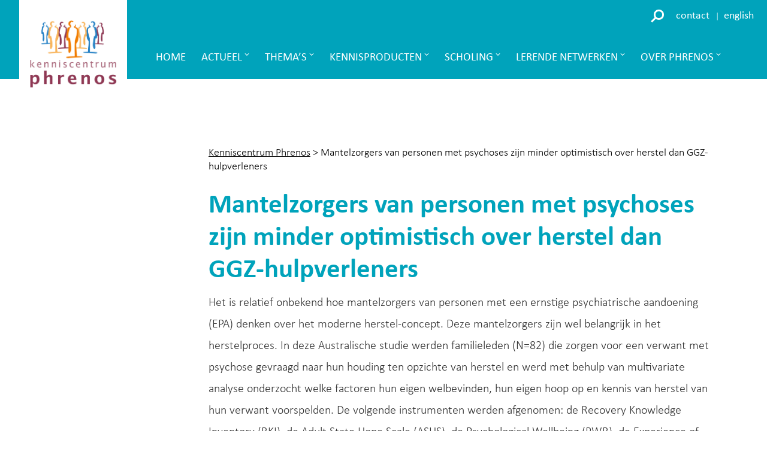

--- FILE ---
content_type: text/html; charset=UTF-8
request_url: https://kenniscentrumphrenos.nl/kennisproduct/mantelzorgers-van-personen-met-psychoses-zijn-minder-optimistisch-over-herstel-dan-ggz-hulpverleners/
body_size: 27338
content:
<!DOCTYPE html>
<html itemscope="itemscope" itemtype="http://schema.org/Article" class="no-js" lang="nl-NL">

    <head><meta charset="UTF-8"/><script>if(navigator.userAgent.match(/MSIE|Internet Explorer/i)||navigator.userAgent.match(/Trident\/7\..*?rv:11/i)){var href=document.location.href;if(!href.match(/[?&]nowprocket/)){if(href.indexOf("?")==-1){if(href.indexOf("#")==-1){document.location.href=href+"?nowprocket=1"}else{document.location.href=href.replace("#","?nowprocket=1#")}}else{if(href.indexOf("#")==-1){document.location.href=href+"&nowprocket=1"}else{document.location.href=href.replace("#","&nowprocket=1#")}}}}</script><script>(()=>{class RocketLazyLoadScripts{constructor(){this.v="2.0.4",this.userEvents=["keydown","keyup","mousedown","mouseup","mousemove","mouseover","mouseout","touchmove","touchstart","touchend","touchcancel","wheel","click","dblclick","input"],this.attributeEvents=["onblur","onclick","oncontextmenu","ondblclick","onfocus","onmousedown","onmouseenter","onmouseleave","onmousemove","onmouseout","onmouseover","onmouseup","onmousewheel","onscroll","onsubmit"]}async t(){this.i(),this.o(),/iP(ad|hone)/.test(navigator.userAgent)&&this.h(),this.u(),this.l(this),this.m(),this.k(this),this.p(this),this._(),await Promise.all([this.R(),this.L()]),this.lastBreath=Date.now(),this.S(this),this.P(),this.D(),this.O(),this.M(),await this.C(this.delayedScripts.normal),await this.C(this.delayedScripts.defer),await this.C(this.delayedScripts.async),await this.T(),await this.F(),await this.j(),await this.A(),window.dispatchEvent(new Event("rocket-allScriptsLoaded")),this.everythingLoaded=!0,this.lastTouchEnd&&await new Promise(t=>setTimeout(t,500-Date.now()+this.lastTouchEnd)),this.I(),this.H(),this.U(),this.W()}i(){this.CSPIssue=sessionStorage.getItem("rocketCSPIssue"),document.addEventListener("securitypolicyviolation",t=>{this.CSPIssue||"script-src-elem"!==t.violatedDirective||"data"!==t.blockedURI||(this.CSPIssue=!0,sessionStorage.setItem("rocketCSPIssue",!0))},{isRocket:!0})}o(){window.addEventListener("pageshow",t=>{this.persisted=t.persisted,this.realWindowLoadedFired=!0},{isRocket:!0}),window.addEventListener("pagehide",()=>{this.onFirstUserAction=null},{isRocket:!0})}h(){let t;function e(e){t=e}window.addEventListener("touchstart",e,{isRocket:!0}),window.addEventListener("touchend",function i(o){o.changedTouches[0]&&t.changedTouches[0]&&Math.abs(o.changedTouches[0].pageX-t.changedTouches[0].pageX)<10&&Math.abs(o.changedTouches[0].pageY-t.changedTouches[0].pageY)<10&&o.timeStamp-t.timeStamp<200&&(window.removeEventListener("touchstart",e,{isRocket:!0}),window.removeEventListener("touchend",i,{isRocket:!0}),"INPUT"===o.target.tagName&&"text"===o.target.type||(o.target.dispatchEvent(new TouchEvent("touchend",{target:o.target,bubbles:!0})),o.target.dispatchEvent(new MouseEvent("mouseover",{target:o.target,bubbles:!0})),o.target.dispatchEvent(new PointerEvent("click",{target:o.target,bubbles:!0,cancelable:!0,detail:1,clientX:o.changedTouches[0].clientX,clientY:o.changedTouches[0].clientY})),event.preventDefault()))},{isRocket:!0})}q(t){this.userActionTriggered||("mousemove"!==t.type||this.firstMousemoveIgnored?"keyup"===t.type||"mouseover"===t.type||"mouseout"===t.type||(this.userActionTriggered=!0,this.onFirstUserAction&&this.onFirstUserAction()):this.firstMousemoveIgnored=!0),"click"===t.type&&t.preventDefault(),t.stopPropagation(),t.stopImmediatePropagation(),"touchstart"===this.lastEvent&&"touchend"===t.type&&(this.lastTouchEnd=Date.now()),"click"===t.type&&(this.lastTouchEnd=0),this.lastEvent=t.type,t.composedPath&&t.composedPath()[0].getRootNode()instanceof ShadowRoot&&(t.rocketTarget=t.composedPath()[0]),this.savedUserEvents.push(t)}u(){this.savedUserEvents=[],this.userEventHandler=this.q.bind(this),this.userEvents.forEach(t=>window.addEventListener(t,this.userEventHandler,{passive:!1,isRocket:!0})),document.addEventListener("visibilitychange",this.userEventHandler,{isRocket:!0})}U(){this.userEvents.forEach(t=>window.removeEventListener(t,this.userEventHandler,{passive:!1,isRocket:!0})),document.removeEventListener("visibilitychange",this.userEventHandler,{isRocket:!0}),this.savedUserEvents.forEach(t=>{(t.rocketTarget||t.target).dispatchEvent(new window[t.constructor.name](t.type,t))})}m(){const t="return false",e=Array.from(this.attributeEvents,t=>"data-rocket-"+t),i="["+this.attributeEvents.join("],[")+"]",o="[data-rocket-"+this.attributeEvents.join("],[data-rocket-")+"]",s=(e,i,o)=>{o&&o!==t&&(e.setAttribute("data-rocket-"+i,o),e["rocket"+i]=new Function("event",o),e.setAttribute(i,t))};new MutationObserver(t=>{for(const n of t)"attributes"===n.type&&(n.attributeName.startsWith("data-rocket-")||this.everythingLoaded?n.attributeName.startsWith("data-rocket-")&&this.everythingLoaded&&this.N(n.target,n.attributeName.substring(12)):s(n.target,n.attributeName,n.target.getAttribute(n.attributeName))),"childList"===n.type&&n.addedNodes.forEach(t=>{if(t.nodeType===Node.ELEMENT_NODE)if(this.everythingLoaded)for(const i of[t,...t.querySelectorAll(o)])for(const t of i.getAttributeNames())e.includes(t)&&this.N(i,t.substring(12));else for(const e of[t,...t.querySelectorAll(i)])for(const t of e.getAttributeNames())this.attributeEvents.includes(t)&&s(e,t,e.getAttribute(t))})}).observe(document,{subtree:!0,childList:!0,attributeFilter:[...this.attributeEvents,...e]})}I(){this.attributeEvents.forEach(t=>{document.querySelectorAll("[data-rocket-"+t+"]").forEach(e=>{this.N(e,t)})})}N(t,e){const i=t.getAttribute("data-rocket-"+e);i&&(t.setAttribute(e,i),t.removeAttribute("data-rocket-"+e))}k(t){Object.defineProperty(HTMLElement.prototype,"onclick",{get(){return this.rocketonclick||null},set(e){this.rocketonclick=e,this.setAttribute(t.everythingLoaded?"onclick":"data-rocket-onclick","this.rocketonclick(event)")}})}S(t){function e(e,i){let o=e[i];e[i]=null,Object.defineProperty(e,i,{get:()=>o,set(s){t.everythingLoaded?o=s:e["rocket"+i]=o=s}})}e(document,"onreadystatechange"),e(window,"onload"),e(window,"onpageshow");try{Object.defineProperty(document,"readyState",{get:()=>t.rocketReadyState,set(e){t.rocketReadyState=e},configurable:!0}),document.readyState="loading"}catch(t){console.log("WPRocket DJE readyState conflict, bypassing")}}l(t){this.originalAddEventListener=EventTarget.prototype.addEventListener,this.originalRemoveEventListener=EventTarget.prototype.removeEventListener,this.savedEventListeners=[],EventTarget.prototype.addEventListener=function(e,i,o){o&&o.isRocket||!t.B(e,this)&&!t.userEvents.includes(e)||t.B(e,this)&&!t.userActionTriggered||e.startsWith("rocket-")||t.everythingLoaded?t.originalAddEventListener.call(this,e,i,o):(t.savedEventListeners.push({target:this,remove:!1,type:e,func:i,options:o}),"mouseenter"!==e&&"mouseleave"!==e||t.originalAddEventListener.call(this,e,t.savedUserEvents.push,o))},EventTarget.prototype.removeEventListener=function(e,i,o){o&&o.isRocket||!t.B(e,this)&&!t.userEvents.includes(e)||t.B(e,this)&&!t.userActionTriggered||e.startsWith("rocket-")||t.everythingLoaded?t.originalRemoveEventListener.call(this,e,i,o):t.savedEventListeners.push({target:this,remove:!0,type:e,func:i,options:o})}}J(t,e){this.savedEventListeners=this.savedEventListeners.filter(i=>{let o=i.type,s=i.target||window;return e!==o||t!==s||(this.B(o,s)&&(i.type="rocket-"+o),this.$(i),!1)})}H(){EventTarget.prototype.addEventListener=this.originalAddEventListener,EventTarget.prototype.removeEventListener=this.originalRemoveEventListener,this.savedEventListeners.forEach(t=>this.$(t))}$(t){t.remove?this.originalRemoveEventListener.call(t.target,t.type,t.func,t.options):this.originalAddEventListener.call(t.target,t.type,t.func,t.options)}p(t){let e;function i(e){return t.everythingLoaded?e:e.split(" ").map(t=>"load"===t||t.startsWith("load.")?"rocket-jquery-load":t).join(" ")}function o(o){function s(e){const s=o.fn[e];o.fn[e]=o.fn.init.prototype[e]=function(){return this[0]===window&&t.userActionTriggered&&("string"==typeof arguments[0]||arguments[0]instanceof String?arguments[0]=i(arguments[0]):"object"==typeof arguments[0]&&Object.keys(arguments[0]).forEach(t=>{const e=arguments[0][t];delete arguments[0][t],arguments[0][i(t)]=e})),s.apply(this,arguments),this}}if(o&&o.fn&&!t.allJQueries.includes(o)){const e={DOMContentLoaded:[],"rocket-DOMContentLoaded":[]};for(const t in e)document.addEventListener(t,()=>{e[t].forEach(t=>t())},{isRocket:!0});o.fn.ready=o.fn.init.prototype.ready=function(i){function s(){parseInt(o.fn.jquery)>2?setTimeout(()=>i.bind(document)(o)):i.bind(document)(o)}return"function"==typeof i&&(t.realDomReadyFired?!t.userActionTriggered||t.fauxDomReadyFired?s():e["rocket-DOMContentLoaded"].push(s):e.DOMContentLoaded.push(s)),o([])},s("on"),s("one"),s("off"),t.allJQueries.push(o)}e=o}t.allJQueries=[],o(window.jQuery),Object.defineProperty(window,"jQuery",{get:()=>e,set(t){o(t)}})}P(){const t=new Map;document.write=document.writeln=function(e){const i=document.currentScript,o=document.createRange(),s=i.parentElement;let n=t.get(i);void 0===n&&(n=i.nextSibling,t.set(i,n));const c=document.createDocumentFragment();o.setStart(c,0),c.appendChild(o.createContextualFragment(e)),s.insertBefore(c,n)}}async R(){return new Promise(t=>{this.userActionTriggered?t():this.onFirstUserAction=t})}async L(){return new Promise(t=>{document.addEventListener("DOMContentLoaded",()=>{this.realDomReadyFired=!0,t()},{isRocket:!0})})}async j(){return this.realWindowLoadedFired?Promise.resolve():new Promise(t=>{window.addEventListener("load",t,{isRocket:!0})})}M(){this.pendingScripts=[];this.scriptsMutationObserver=new MutationObserver(t=>{for(const e of t)e.addedNodes.forEach(t=>{"SCRIPT"!==t.tagName||t.noModule||t.isWPRocket||this.pendingScripts.push({script:t,promise:new Promise(e=>{const i=()=>{const i=this.pendingScripts.findIndex(e=>e.script===t);i>=0&&this.pendingScripts.splice(i,1),e()};t.addEventListener("load",i,{isRocket:!0}),t.addEventListener("error",i,{isRocket:!0}),setTimeout(i,1e3)})})})}),this.scriptsMutationObserver.observe(document,{childList:!0,subtree:!0})}async F(){await this.X(),this.pendingScripts.length?(await this.pendingScripts[0].promise,await this.F()):this.scriptsMutationObserver.disconnect()}D(){this.delayedScripts={normal:[],async:[],defer:[]},document.querySelectorAll("script[type$=rocketlazyloadscript]").forEach(t=>{t.hasAttribute("data-rocket-src")?t.hasAttribute("async")&&!1!==t.async?this.delayedScripts.async.push(t):t.hasAttribute("defer")&&!1!==t.defer||"module"===t.getAttribute("data-rocket-type")?this.delayedScripts.defer.push(t):this.delayedScripts.normal.push(t):this.delayedScripts.normal.push(t)})}async _(){await this.L();let t=[];document.querySelectorAll("script[type$=rocketlazyloadscript][data-rocket-src]").forEach(e=>{let i=e.getAttribute("data-rocket-src");if(i&&!i.startsWith("data:")){i.startsWith("//")&&(i=location.protocol+i);try{const o=new URL(i).origin;o!==location.origin&&t.push({src:o,crossOrigin:e.crossOrigin||"module"===e.getAttribute("data-rocket-type")})}catch(t){}}}),t=[...new Map(t.map(t=>[JSON.stringify(t),t])).values()],this.Y(t,"preconnect")}async G(t){if(await this.K(),!0!==t.noModule||!("noModule"in HTMLScriptElement.prototype))return new Promise(e=>{let i;function o(){(i||t).setAttribute("data-rocket-status","executed"),e()}try{if(navigator.userAgent.includes("Firefox/")||""===navigator.vendor||this.CSPIssue)i=document.createElement("script"),[...t.attributes].forEach(t=>{let e=t.nodeName;"type"!==e&&("data-rocket-type"===e&&(e="type"),"data-rocket-src"===e&&(e="src"),i.setAttribute(e,t.nodeValue))}),t.text&&(i.text=t.text),t.nonce&&(i.nonce=t.nonce),i.hasAttribute("src")?(i.addEventListener("load",o,{isRocket:!0}),i.addEventListener("error",()=>{i.setAttribute("data-rocket-status","failed-network"),e()},{isRocket:!0}),setTimeout(()=>{i.isConnected||e()},1)):(i.text=t.text,o()),i.isWPRocket=!0,t.parentNode.replaceChild(i,t);else{const i=t.getAttribute("data-rocket-type"),s=t.getAttribute("data-rocket-src");i?(t.type=i,t.removeAttribute("data-rocket-type")):t.removeAttribute("type"),t.addEventListener("load",o,{isRocket:!0}),t.addEventListener("error",i=>{this.CSPIssue&&i.target.src.startsWith("data:")?(console.log("WPRocket: CSP fallback activated"),t.removeAttribute("src"),this.G(t).then(e)):(t.setAttribute("data-rocket-status","failed-network"),e())},{isRocket:!0}),s?(t.fetchPriority="high",t.removeAttribute("data-rocket-src"),t.src=s):t.src="data:text/javascript;base64,"+window.btoa(unescape(encodeURIComponent(t.text)))}}catch(i){t.setAttribute("data-rocket-status","failed-transform"),e()}});t.setAttribute("data-rocket-status","skipped")}async C(t){const e=t.shift();return e?(e.isConnected&&await this.G(e),this.C(t)):Promise.resolve()}O(){this.Y([...this.delayedScripts.normal,...this.delayedScripts.defer,...this.delayedScripts.async],"preload")}Y(t,e){this.trash=this.trash||[];let i=!0;var o=document.createDocumentFragment();t.forEach(t=>{const s=t.getAttribute&&t.getAttribute("data-rocket-src")||t.src;if(s&&!s.startsWith("data:")){const n=document.createElement("link");n.href=s,n.rel=e,"preconnect"!==e&&(n.as="script",n.fetchPriority=i?"high":"low"),t.getAttribute&&"module"===t.getAttribute("data-rocket-type")&&(n.crossOrigin=!0),t.crossOrigin&&(n.crossOrigin=t.crossOrigin),t.integrity&&(n.integrity=t.integrity),t.nonce&&(n.nonce=t.nonce),o.appendChild(n),this.trash.push(n),i=!1}}),document.head.appendChild(o)}W(){this.trash.forEach(t=>t.remove())}async T(){try{document.readyState="interactive"}catch(t){}this.fauxDomReadyFired=!0;try{await this.K(),this.J(document,"readystatechange"),document.dispatchEvent(new Event("rocket-readystatechange")),await this.K(),document.rocketonreadystatechange&&document.rocketonreadystatechange(),await this.K(),this.J(document,"DOMContentLoaded"),document.dispatchEvent(new Event("rocket-DOMContentLoaded")),await this.K(),this.J(window,"DOMContentLoaded"),window.dispatchEvent(new Event("rocket-DOMContentLoaded"))}catch(t){console.error(t)}}async A(){try{document.readyState="complete"}catch(t){}try{await this.K(),this.J(document,"readystatechange"),document.dispatchEvent(new Event("rocket-readystatechange")),await this.K(),document.rocketonreadystatechange&&document.rocketonreadystatechange(),await this.K(),this.J(window,"load"),window.dispatchEvent(new Event("rocket-load")),await this.K(),window.rocketonload&&window.rocketonload(),await this.K(),this.allJQueries.forEach(t=>t(window).trigger("rocket-jquery-load")),await this.K(),this.J(window,"pageshow");const t=new Event("rocket-pageshow");t.persisted=this.persisted,window.dispatchEvent(t),await this.K(),window.rocketonpageshow&&window.rocketonpageshow({persisted:this.persisted})}catch(t){console.error(t)}}async K(){Date.now()-this.lastBreath>45&&(await this.X(),this.lastBreath=Date.now())}async X(){return document.hidden?new Promise(t=>setTimeout(t)):new Promise(t=>requestAnimationFrame(t))}B(t,e){return e===document&&"readystatechange"===t||(e===document&&"DOMContentLoaded"===t||(e===window&&"DOMContentLoaded"===t||(e===window&&"load"===t||e===window&&"pageshow"===t)))}static run(){(new RocketLazyLoadScripts).t()}}RocketLazyLoadScripts.run()})();</script>

        

     <link rel="profile" href="http://gmpg.org/xfn/11"/>

    <link rel="pingback" href="https://kenniscentrumphrenos.nl/xmlrpc.php"/>

    <meta name='robots' content='index, follow, max-image-preview:large, max-snippet:-1, max-video-preview:-1' />
	<style>img:is([sizes="auto" i], [sizes^="auto," i]) { contain-intrinsic-size: 3000px 1500px }</style>
	<meta name="viewport" content="width=device-width, initial-scale=1">
<link rel="Shortcut Icon" type="image/x-icon" href="https://kenniscentrumphrenos.nl/favicon.ico" />

	<!-- This site is optimized with the Yoast SEO plugin v26.2 - https://yoast.com/wordpress/plugins/seo/ -->
	<title>Mantelzorgers van personen met psychoses zijn minder optimistisch over herstel dan GGZ-hulpverleners - Kenniscentrum Phrenos</title>
	<link rel="canonical" href="https://kenniscentrumphrenos.nl/kennisproduct/mantelzorgers-van-personen-met-psychoses-zijn-minder-optimistisch-over-herstel-dan-ggz-hulpverleners/" />
	<meta property="og:locale" content="nl_NL" />
	<meta property="og:type" content="article" />
	<meta property="og:title" content="Mantelzorgers van personen met psychoses zijn minder optimistisch over herstel dan GGZ-hulpverleners - Kenniscentrum Phrenos" />
	<meta property="og:description" content="Het is relatief onbekend hoe mantelzorgers van personen met een ernstige psychiatrische aandoening (EPA) denken over het moderne herstel-concept. Deze mantelzorgers zijn wel belangrijk in [&hellip;]" />
	<meta property="og:url" content="https://kenniscentrumphrenos.nl/kennisproduct/mantelzorgers-van-personen-met-psychoses-zijn-minder-optimistisch-over-herstel-dan-ggz-hulpverleners/" />
	<meta property="og:site_name" content="Kenniscentrum Phrenos" />
	<meta property="article:modified_time" content="2021-03-01T14:47:45+00:00" />
	<meta name="twitter:card" content="summary_large_image" />
	<meta name="twitter:label1" content="Geschatte leestijd" />
	<meta name="twitter:data1" content="1 minuut" />
	<script type="application/ld+json" class="yoast-schema-graph">{"@context":"https://schema.org","@graph":[{"@type":"WebPage","@id":"https://kenniscentrumphrenos.nl/kennisproduct/mantelzorgers-van-personen-met-psychoses-zijn-minder-optimistisch-over-herstel-dan-ggz-hulpverleners/","url":"https://kenniscentrumphrenos.nl/kennisproduct/mantelzorgers-van-personen-met-psychoses-zijn-minder-optimistisch-over-herstel-dan-ggz-hulpverleners/","name":"Mantelzorgers van personen met psychoses zijn minder optimistisch over herstel dan GGZ-hulpverleners - Kenniscentrum Phrenos","isPartOf":{"@id":"https://kenniscentrumphrenos.nl/#website"},"datePublished":"2020-02-07T14:48:26+00:00","dateModified":"2021-03-01T14:47:45+00:00","breadcrumb":{"@id":"https://kenniscentrumphrenos.nl/kennisproduct/mantelzorgers-van-personen-met-psychoses-zijn-minder-optimistisch-over-herstel-dan-ggz-hulpverleners/#breadcrumb"},"inLanguage":"nl-NL","potentialAction":[{"@type":"ReadAction","target":["https://kenniscentrumphrenos.nl/kennisproduct/mantelzorgers-van-personen-met-psychoses-zijn-minder-optimistisch-over-herstel-dan-ggz-hulpverleners/"]}]},{"@type":"BreadcrumbList","@id":"https://kenniscentrumphrenos.nl/kennisproduct/mantelzorgers-van-personen-met-psychoses-zijn-minder-optimistisch-over-herstel-dan-ggz-hulpverleners/#breadcrumb","itemListElement":[{"@type":"ListItem","position":1,"name":"Home","item":"https://kenniscentrumphrenos.nl/"},{"@type":"ListItem","position":2,"name":"Kennisproducten","item":"https://kenniscentrumphrenos.nl/kennisproduct/"},{"@type":"ListItem","position":3,"name":"Mantelzorgers van personen met psychoses zijn minder optimistisch over herstel dan GGZ-hulpverleners"}]},{"@type":"WebSite","@id":"https://kenniscentrumphrenos.nl/#website","url":"https://kenniscentrumphrenos.nl/","name":"Kenniscentrum Phrenos","description":"Wij delen en ontwikkelen praktijkgerichte kennis. Voor betere zorg, herstel en participatie van mensen met psychische proglemen","publisher":{"@id":"https://kenniscentrumphrenos.nl/#organization"},"potentialAction":[{"@type":"SearchAction","target":{"@type":"EntryPoint","urlTemplate":"https://kenniscentrumphrenos.nl/?s={search_term_string}"},"query-input":{"@type":"PropertyValueSpecification","valueRequired":true,"valueName":"search_term_string"}}],"inLanguage":"nl-NL"},{"@type":"Organization","@id":"https://kenniscentrumphrenos.nl/#organization","name":"Kenniscentrum Phrenos","url":"https://kenniscentrumphrenos.nl/","logo":{"@type":"ImageObject","inLanguage":"nl-NL","@id":"https://kenniscentrumphrenos.nl/#/schema/logo/image/","url":"https://kenniscentrumphrenos.nl/assets/2020/03/Logo_voorstel_060220_blauw-1.png","contentUrl":"https://kenniscentrumphrenos.nl/assets/2020/03/Logo_voorstel_060220_blauw-1.png","width":613,"height":488,"caption":"Kenniscentrum Phrenos"},"image":{"@id":"https://kenniscentrumphrenos.nl/#/schema/logo/image/"}}]}</script>
	<!-- / Yoast SEO plugin. -->



<link rel="alternate" type="application/rss+xml" title="Kenniscentrum Phrenos &raquo; feed" href="https://kenniscentrumphrenos.nl/feed/" />
<link rel='stylesheet' id='wpra-lightbox-css' href='https://kenniscentrumphrenos.nl/wp-content/cache/background-css/1/kenniscentrumphrenos.nl/wp-content/plugins/wp-rss-aggregator/core/css/jquery-colorbox.css?ver=1.4.33&wpr_t=1762273687' type='text/css' media='all' />
<link rel='stylesheet' id='wp-block-library-css' href='https://kenniscentrumphrenos.nl/wp-includes/css/dist/block-library/style.min.css?ver=6.8.3' type='text/css' media='all' />
<style id='classic-theme-styles-inline-css' type='text/css'>
/*! This file is auto-generated */
.wp-block-button__link{color:#fff;background-color:#32373c;border-radius:9999px;box-shadow:none;text-decoration:none;padding:calc(.667em + 2px) calc(1.333em + 2px);font-size:1.125em}.wp-block-file__button{background:#32373c;color:#fff;text-decoration:none}
</style>
<link rel='stylesheet' id='aws_team_showcase-style-css-css' href='https://kenniscentrumphrenos.nl/wp-content/plugins/awesome-plugins-team-showcase/blocks/dist/blocks.style.build.css' type='text/css' media='all' />
<link rel='stylesheet' id='wpra-displays-css' href='https://kenniscentrumphrenos.nl/wp-content/plugins/wp-rss-aggregator/core/css/displays.css?ver=5.0.4' type='text/css' media='all' />
<style id='aws-blocks-single-post-style-inline-css' type='text/css'>
/*!***************************************************************************************************************************************************************************************************************************************!*\
  !*** css ./node_modules/css-loader/dist/cjs.js??ruleSet[1].rules[3].use[1]!./node_modules/postcss-loader/dist/cjs.js??ruleSet[1].rules[3].use[2]!./node_modules/sass-loader/dist/cjs.js??ruleSet[1].rules[3].use[3]!./src/style.scss ***!
  \***************************************************************************************************************************************************************************************************************************************/
/**
 * The following styles get applied both on the front of your site
 * and in the editor.
 *
 * Replace them with your own styles or remove the file completely.
 */
.wp-block-create-block-single-post {
  background-color: #21759b;
  color: #fff;
  padding: 2px;
}

/*# sourceMappingURL=style-index.css.map*/
</style>
<style id='global-styles-inline-css' type='text/css'>
:root{--wp--preset--aspect-ratio--square: 1;--wp--preset--aspect-ratio--4-3: 4/3;--wp--preset--aspect-ratio--3-4: 3/4;--wp--preset--aspect-ratio--3-2: 3/2;--wp--preset--aspect-ratio--2-3: 2/3;--wp--preset--aspect-ratio--16-9: 16/9;--wp--preset--aspect-ratio--9-16: 9/16;--wp--preset--color--black: #000000;--wp--preset--color--cyan-bluish-gray: #abb8c3;--wp--preset--color--white: #ffffff;--wp--preset--color--pale-pink: #f78da7;--wp--preset--color--vivid-red: #cf2e2e;--wp--preset--color--luminous-vivid-orange: #ff6900;--wp--preset--color--luminous-vivid-amber: #fcb900;--wp--preset--color--light-green-cyan: #7bdcb5;--wp--preset--color--vivid-green-cyan: #00d084;--wp--preset--color--pale-cyan-blue: #8ed1fc;--wp--preset--color--vivid-cyan-blue: #0693e3;--wp--preset--color--vivid-purple: #9b51e0;--wp--preset--gradient--vivid-cyan-blue-to-vivid-purple: linear-gradient(135deg,rgba(6,147,227,1) 0%,rgb(155,81,224) 100%);--wp--preset--gradient--light-green-cyan-to-vivid-green-cyan: linear-gradient(135deg,rgb(122,220,180) 0%,rgb(0,208,130) 100%);--wp--preset--gradient--luminous-vivid-amber-to-luminous-vivid-orange: linear-gradient(135deg,rgba(252,185,0,1) 0%,rgba(255,105,0,1) 100%);--wp--preset--gradient--luminous-vivid-orange-to-vivid-red: linear-gradient(135deg,rgba(255,105,0,1) 0%,rgb(207,46,46) 100%);--wp--preset--gradient--very-light-gray-to-cyan-bluish-gray: linear-gradient(135deg,rgb(238,238,238) 0%,rgb(169,184,195) 100%);--wp--preset--gradient--cool-to-warm-spectrum: linear-gradient(135deg,rgb(74,234,220) 0%,rgb(151,120,209) 20%,rgb(207,42,186) 40%,rgb(238,44,130) 60%,rgb(251,105,98) 80%,rgb(254,248,76) 100%);--wp--preset--gradient--blush-light-purple: linear-gradient(135deg,rgb(255,206,236) 0%,rgb(152,150,240) 100%);--wp--preset--gradient--blush-bordeaux: linear-gradient(135deg,rgb(254,205,165) 0%,rgb(254,45,45) 50%,rgb(107,0,62) 100%);--wp--preset--gradient--luminous-dusk: linear-gradient(135deg,rgb(255,203,112) 0%,rgb(199,81,192) 50%,rgb(65,88,208) 100%);--wp--preset--gradient--pale-ocean: linear-gradient(135deg,rgb(255,245,203) 0%,rgb(182,227,212) 50%,rgb(51,167,181) 100%);--wp--preset--gradient--electric-grass: linear-gradient(135deg,rgb(202,248,128) 0%,rgb(113,206,126) 100%);--wp--preset--gradient--midnight: linear-gradient(135deg,rgb(2,3,129) 0%,rgb(40,116,252) 100%);--wp--preset--font-size--small: 13px;--wp--preset--font-size--medium: 20px;--wp--preset--font-size--large: 36px;--wp--preset--font-size--x-large: 42px;--wp--preset--spacing--20: 0.44rem;--wp--preset--spacing--30: 0.67rem;--wp--preset--spacing--40: 1rem;--wp--preset--spacing--50: 1.5rem;--wp--preset--spacing--60: 2.25rem;--wp--preset--spacing--70: 3.38rem;--wp--preset--spacing--80: 5.06rem;--wp--preset--shadow--natural: 6px 6px 9px rgba(0, 0, 0, 0.2);--wp--preset--shadow--deep: 12px 12px 50px rgba(0, 0, 0, 0.4);--wp--preset--shadow--sharp: 6px 6px 0px rgba(0, 0, 0, 0.2);--wp--preset--shadow--outlined: 6px 6px 0px -3px rgba(255, 255, 255, 1), 6px 6px rgba(0, 0, 0, 1);--wp--preset--shadow--crisp: 6px 6px 0px rgba(0, 0, 0, 1);}:where(.is-layout-flex){gap: 0.5em;}:where(.is-layout-grid){gap: 0.5em;}body .is-layout-flex{display: flex;}.is-layout-flex{flex-wrap: wrap;align-items: center;}.is-layout-flex > :is(*, div){margin: 0;}body .is-layout-grid{display: grid;}.is-layout-grid > :is(*, div){margin: 0;}:where(.wp-block-columns.is-layout-flex){gap: 2em;}:where(.wp-block-columns.is-layout-grid){gap: 2em;}:where(.wp-block-post-template.is-layout-flex){gap: 1.25em;}:where(.wp-block-post-template.is-layout-grid){gap: 1.25em;}.has-black-color{color: var(--wp--preset--color--black) !important;}.has-cyan-bluish-gray-color{color: var(--wp--preset--color--cyan-bluish-gray) !important;}.has-white-color{color: var(--wp--preset--color--white) !important;}.has-pale-pink-color{color: var(--wp--preset--color--pale-pink) !important;}.has-vivid-red-color{color: var(--wp--preset--color--vivid-red) !important;}.has-luminous-vivid-orange-color{color: var(--wp--preset--color--luminous-vivid-orange) !important;}.has-luminous-vivid-amber-color{color: var(--wp--preset--color--luminous-vivid-amber) !important;}.has-light-green-cyan-color{color: var(--wp--preset--color--light-green-cyan) !important;}.has-vivid-green-cyan-color{color: var(--wp--preset--color--vivid-green-cyan) !important;}.has-pale-cyan-blue-color{color: var(--wp--preset--color--pale-cyan-blue) !important;}.has-vivid-cyan-blue-color{color: var(--wp--preset--color--vivid-cyan-blue) !important;}.has-vivid-purple-color{color: var(--wp--preset--color--vivid-purple) !important;}.has-black-background-color{background-color: var(--wp--preset--color--black) !important;}.has-cyan-bluish-gray-background-color{background-color: var(--wp--preset--color--cyan-bluish-gray) !important;}.has-white-background-color{background-color: var(--wp--preset--color--white) !important;}.has-pale-pink-background-color{background-color: var(--wp--preset--color--pale-pink) !important;}.has-vivid-red-background-color{background-color: var(--wp--preset--color--vivid-red) !important;}.has-luminous-vivid-orange-background-color{background-color: var(--wp--preset--color--luminous-vivid-orange) !important;}.has-luminous-vivid-amber-background-color{background-color: var(--wp--preset--color--luminous-vivid-amber) !important;}.has-light-green-cyan-background-color{background-color: var(--wp--preset--color--light-green-cyan) !important;}.has-vivid-green-cyan-background-color{background-color: var(--wp--preset--color--vivid-green-cyan) !important;}.has-pale-cyan-blue-background-color{background-color: var(--wp--preset--color--pale-cyan-blue) !important;}.has-vivid-cyan-blue-background-color{background-color: var(--wp--preset--color--vivid-cyan-blue) !important;}.has-vivid-purple-background-color{background-color: var(--wp--preset--color--vivid-purple) !important;}.has-black-border-color{border-color: var(--wp--preset--color--black) !important;}.has-cyan-bluish-gray-border-color{border-color: var(--wp--preset--color--cyan-bluish-gray) !important;}.has-white-border-color{border-color: var(--wp--preset--color--white) !important;}.has-pale-pink-border-color{border-color: var(--wp--preset--color--pale-pink) !important;}.has-vivid-red-border-color{border-color: var(--wp--preset--color--vivid-red) !important;}.has-luminous-vivid-orange-border-color{border-color: var(--wp--preset--color--luminous-vivid-orange) !important;}.has-luminous-vivid-amber-border-color{border-color: var(--wp--preset--color--luminous-vivid-amber) !important;}.has-light-green-cyan-border-color{border-color: var(--wp--preset--color--light-green-cyan) !important;}.has-vivid-green-cyan-border-color{border-color: var(--wp--preset--color--vivid-green-cyan) !important;}.has-pale-cyan-blue-border-color{border-color: var(--wp--preset--color--pale-cyan-blue) !important;}.has-vivid-cyan-blue-border-color{border-color: var(--wp--preset--color--vivid-cyan-blue) !important;}.has-vivid-purple-border-color{border-color: var(--wp--preset--color--vivid-purple) !important;}.has-vivid-cyan-blue-to-vivid-purple-gradient-background{background: var(--wp--preset--gradient--vivid-cyan-blue-to-vivid-purple) !important;}.has-light-green-cyan-to-vivid-green-cyan-gradient-background{background: var(--wp--preset--gradient--light-green-cyan-to-vivid-green-cyan) !important;}.has-luminous-vivid-amber-to-luminous-vivid-orange-gradient-background{background: var(--wp--preset--gradient--luminous-vivid-amber-to-luminous-vivid-orange) !important;}.has-luminous-vivid-orange-to-vivid-red-gradient-background{background: var(--wp--preset--gradient--luminous-vivid-orange-to-vivid-red) !important;}.has-very-light-gray-to-cyan-bluish-gray-gradient-background{background: var(--wp--preset--gradient--very-light-gray-to-cyan-bluish-gray) !important;}.has-cool-to-warm-spectrum-gradient-background{background: var(--wp--preset--gradient--cool-to-warm-spectrum) !important;}.has-blush-light-purple-gradient-background{background: var(--wp--preset--gradient--blush-light-purple) !important;}.has-blush-bordeaux-gradient-background{background: var(--wp--preset--gradient--blush-bordeaux) !important;}.has-luminous-dusk-gradient-background{background: var(--wp--preset--gradient--luminous-dusk) !important;}.has-pale-ocean-gradient-background{background: var(--wp--preset--gradient--pale-ocean) !important;}.has-electric-grass-gradient-background{background: var(--wp--preset--gradient--electric-grass) !important;}.has-midnight-gradient-background{background: var(--wp--preset--gradient--midnight) !important;}.has-small-font-size{font-size: var(--wp--preset--font-size--small) !important;}.has-medium-font-size{font-size: var(--wp--preset--font-size--medium) !important;}.has-large-font-size{font-size: var(--wp--preset--font-size--large) !important;}.has-x-large-font-size{font-size: var(--wp--preset--font-size--x-large) !important;}
:where(.wp-block-post-template.is-layout-flex){gap: 1.25em;}:where(.wp-block-post-template.is-layout-grid){gap: 1.25em;}
:where(.wp-block-columns.is-layout-flex){gap: 2em;}:where(.wp-block-columns.is-layout-grid){gap: 2em;}
:root :where(.wp-block-pullquote){font-size: 1.5em;line-height: 1.6;}
</style>
<link rel='stylesheet' id='awesome-accordions-css' href='https://kenniscentrumphrenos.nl/wp-content/plugins/awesome-accordions/public/css/awesome-accordions-public.css' type='text/css' media='all' />
<link rel='stylesheet' id='leaflet-css-css' href='https://kenniscentrumphrenos.nl/wp-content/cache/background-css/1/kenniscentrumphrenos.nl/wp-content/plugins/awesome-event-manager/public/css/leaflet.css?ver=1.0.2&wpr_t=1762273687' type='text/css' media='all' />
<link rel='stylesheet' id='awesome-event-manager-css' href='https://kenniscentrumphrenos.nl/wp-content/plugins/awesome-event-manager/public/css/awesome-event-manager-public.css?ver=1.0.2' type='text/css' media='all' />
<link rel='stylesheet' id='awesome-post-lists-css-css' href='https://kenniscentrumphrenos.nl/wp-content/cache/background-css/1/kenniscentrumphrenos.nl/wp-content/plugins/awesome-post-lists/public/css/awesome-post-lists-public.css?ver=2024.02.13.01&wpr_t=1762273687' type='text/css' media='all' />
<link rel='stylesheet' id='aws-gmaps-css' href='https://kenniscentrumphrenos.nl/wp-content/plugins/aws-gmaps/public/css/aws-gmaps-public.css?ver=2024.04.17.1' type='text/css' media='all' />
<link rel='stylesheet' id='cookie-notice-front-css' href='https://kenniscentrumphrenos.nl/wp-content/plugins/cookie-notice/css/front.min.css?ver=2.5.8' type='text/css' media='all' />
<link rel='stylesheet' id='gf-laposta-api-css' href='https://kenniscentrumphrenos.nl/wp-content/plugins/gf-laposta-api/public/css/gf-laposta-api-public.css?ver=1.0.0' type='text/css' media='all' />
<link rel='stylesheet' id='jquery-jvectormap-css-css' href='https://kenniscentrumphrenos.nl/wp-content/cache/background-css/1/kenniscentrumphrenos.nl/wp-content/plugins//phrenos-map/libs/jquery-jvectormap-2.0.2.css?ver=1.0.0&wpr_t=1762273687' type='text/css' media='all' />
<link rel='stylesheet' id='phrenos-map-css' href='https://kenniscentrumphrenos.nl/wp-content/plugins/phrenos-map/public//css/phrenos-map-public.css?ver=1.0.0' type='text/css' media='all' />
<link rel='stylesheet' id='general-css-css' href='https://kenniscentrumphrenos.nl/wp-content/cache/background-css/1/kenniscentrumphrenos.nl/wp-content/themes/phrenos/assets/styles/main.css?ver=1.0.0&wpr_t=1762273687' type='text/css' media='all' />
<link rel='stylesheet' id='searchwp-live-search-css' href='https://kenniscentrumphrenos.nl/wp-content/plugins/searchwp-live-ajax-search/assets/styles/style.min.css?ver=1.8.6' type='text/css' media='all' />
<style id='searchwp-live-search-inline-css' type='text/css'>
.searchwp-live-search-result .searchwp-live-search-result--title a {
  font-size: 16px;
}
.searchwp-live-search-result .searchwp-live-search-result--price {
  font-size: 14px;
}
.searchwp-live-search-result .searchwp-live-search-result--add-to-cart .button {
  font-size: 14px;
}

</style>
<link rel='stylesheet' id='searchwp-forms-css' href='https://kenniscentrumphrenos.nl/wp-content/plugins/searchwp/assets/css/frontend/search-forms.min.css?ver=4.5.3' type='text/css' media='all' />
<style id='rocket-lazyload-inline-css' type='text/css'>
.rll-youtube-player{position:relative;padding-bottom:56.23%;height:0;overflow:hidden;max-width:100%;}.rll-youtube-player:focus-within{outline: 2px solid currentColor;outline-offset: 5px;}.rll-youtube-player iframe{position:absolute;top:0;left:0;width:100%;height:100%;z-index:100;background:0 0}.rll-youtube-player img{bottom:0;display:block;left:0;margin:auto;max-width:100%;width:100%;position:absolute;right:0;top:0;border:none;height:auto;-webkit-transition:.4s all;-moz-transition:.4s all;transition:.4s all}.rll-youtube-player img:hover{-webkit-filter:brightness(75%)}.rll-youtube-player .play{height:100%;width:100%;left:0;top:0;position:absolute;background:var(--wpr-bg-68af63aa-b2cf-4a28-aa24-e2a71c6fbd3e) no-repeat center;background-color: transparent !important;cursor:pointer;border:none;}
</style>
<script type="rocketlazyloadscript" data-rocket-type="text/javascript" data-rocket-src="https://kenniscentrumphrenos.nl/wp-includes/js/jquery/jquery.min.js?ver=3.7.1" id="jquery-core-js" data-rocket-defer defer></script>
<script type="rocketlazyloadscript" data-rocket-type="text/javascript" data-rocket-src="https://kenniscentrumphrenos.nl/wp-includes/js/jquery/jquery-migrate.min.js?ver=3.4.1" id="jquery-migrate-js" data-rocket-defer defer></script>
<script type="rocketlazyloadscript" data-minify="1" data-rocket-type="text/javascript" data-rocket-src="https://kenniscentrumphrenos.nl/wp-content/cache/min/1/wp-content/plugins/awesome-accordions/public/js/awesome-accordions-public.js?ver=1759493295" id="awesome-accordions-js" data-rocket-defer defer></script>
<script type="text/javascript" id="document-library-js-extra">
/* <![CDATA[ */
var aws_document_library = {"ajaxurl":"https:\/\/kenniscentrumphrenos.nl\/wp-admin\/admin-ajax.php"};
/* ]]> */
</script>
<script type="rocketlazyloadscript" data-minify="1" data-rocket-type="text/javascript" data-rocket-src="https://kenniscentrumphrenos.nl/wp-content/cache/min/1/wp-content/plugins/awesome-document-library/public/js/public.js?ver=1759493295" id="document-library-js" data-rocket-defer defer></script>
<script type="text/javascript" id="aws-gmaps-js-extra">
/* <![CDATA[ */
var AWSMapsJS = {"ajax_url":"https:\/\/kenniscentrumphrenos.nl\/wp-admin\/admin-ajax.php","post_id":"12494","site_url":"https:\/\/kenniscentrumphrenos.nl","map_style":"https:\/\/kenniscentrumphrenos.nl\/wp-content\/plugins\/aws-gmaps\/public\/partials\/map\/style.json","get_marks_for_map":"https:\/\/kenniscentrumphrenos.nl\/wp-json\/aws-gmaps\/v1\/marks\/"};
/* ]]> */
</script>
<script type="rocketlazyloadscript" data-minify="1" data-rocket-type="text/javascript" data-rocket-src="https://kenniscentrumphrenos.nl/wp-content/cache/min/1/wp-content/plugins/aws-gmaps/public/js/aws-gmaps-public.js?ver=1759493295" id="aws-gmaps-js" data-rocket-defer defer></script>
<script type="rocketlazyloadscript" data-rocket-type="text/javascript" id="cookie-notice-front-js-before">
/* <![CDATA[ */
var cnArgs = {"ajaxUrl":"https:\/\/kenniscentrumphrenos.nl\/wp-admin\/admin-ajax.php","nonce":"a8767c6188","hideEffect":"fade","position":"top","onScroll":false,"onScrollOffset":100,"onClick":false,"cookieName":"cookie_notice_accepted","cookieTime":2592000,"cookieTimeRejected":2592000,"globalCookie":false,"redirection":false,"cache":true,"revokeCookies":false,"revokeCookiesOpt":"automatic"};
/* ]]> */
</script>
<script type="rocketlazyloadscript" data-rocket-type="text/javascript" data-rocket-src="https://kenniscentrumphrenos.nl/wp-content/plugins/cookie-notice/js/front.min.js?ver=2.5.8" id="cookie-notice-front-js" data-rocket-defer defer></script>
<script type="rocketlazyloadscript" data-minify="1" data-rocket-type="text/javascript" data-rocket-src="https://kenniscentrumphrenos.nl/wp-content/cache/min/1/wp-content/plugins/gf-laposta-api/public/js/gf-laposta-api-public.js?ver=1759493295" id="gf-laposta-api-js" data-rocket-defer defer></script>
<link rel="https://api.w.org/" href="https://kenniscentrumphrenos.nl/wp-json/" /><link rel="alternate" title="oEmbed (JSON)" type="application/json+oembed" href="https://kenniscentrumphrenos.nl/wp-json/oembed/1.0/embed?url=https%3A%2F%2Fkenniscentrumphrenos.nl%2Fkennisproduct%2Fmantelzorgers-van-personen-met-psychoses-zijn-minder-optimistisch-over-herstel-dan-ggz-hulpverleners%2F" />
<link rel="alternate" title="oEmbed (XML)" type="text/xml+oembed" href="https://kenniscentrumphrenos.nl/wp-json/oembed/1.0/embed?url=https%3A%2F%2Fkenniscentrumphrenos.nl%2Fkennisproduct%2Fmantelzorgers-van-personen-met-psychoses-zijn-minder-optimistisch-over-herstel-dan-ggz-hulpverleners%2F&#038;format=xml" />
<link rel="icon" href="https://kenniscentrumphrenos.nl/assets/2025/04/cropped-Logo_voorstel_060220_blauw-1-32x32.png" sizes="32x32" />
<link rel="icon" href="https://kenniscentrumphrenos.nl/assets/2025/04/cropped-Logo_voorstel_060220_blauw-1-192x192.png" sizes="192x192" />
<link rel="apple-touch-icon" href="https://kenniscentrumphrenos.nl/assets/2025/04/cropped-Logo_voorstel_060220_blauw-1-180x180.png" />
<meta name="msapplication-TileImage" content="https://kenniscentrumphrenos.nl/assets/2025/04/cropped-Logo_voorstel_060220_blauw-1-270x270.png" />
		<style type="text/css" id="wp-custom-css">
			.validation_error {
	color:red;
}

.js-save-accordion{
	display: none !important;
}		</style>
		<noscript><style id="rocket-lazyload-nojs-css">.rll-youtube-player, [data-lazy-src]{display:none !important;}</style></noscript>
<!-- Google tag (gtag.js) — dual setup for GA4 + UA -->
<script type="rocketlazyloadscript" async data-rocket-src="https://www.googletagmanager.com/gtag/js?id=G-SWFE9NCDJV"></script>
<script type="rocketlazyloadscript">
  window.dataLayer = window.dataLayer || [];
  function gtag(){ dataLayer.push(arguments); }
  gtag('js', new Date());

  /* GA4 property */
  gtag('config', 'G-SWFE9NCDJV', {
    anonymize_ip: true
  });

  /* Universal Analytics property */
  gtag('config', 'UA-51867794-1', {
    anonymize_ip: true
  });
</script>
    
<style id="wpr-lazyload-bg-container"></style><style id="wpr-lazyload-bg-exclusion"></style>
<noscript>
<style id="wpr-lazyload-bg-nostyle">#cboxOverlay{--wpr-bg-0e8b513b-c52a-4185-9e3b-72448a63076f: url('https://kenniscentrumphrenos.nl/wp-content/plugins/wp-rss-aggregator/core/imgs/colorbox/overlay.png');}#cboxTopLeft{--wpr-bg-39695a4b-2d50-4cf1-9ec5-e16b1a5ad6c4: url('https://kenniscentrumphrenos.nl/wp-content/plugins/wp-rss-aggregator/core/imgs/colorbox/controls.png');}#cboxTopRight{--wpr-bg-13d7d608-59e7-4a6d-922f-617a338f39b3: url('https://kenniscentrumphrenos.nl/wp-content/plugins/wp-rss-aggregator/core/imgs/colorbox/controls.png');}#cboxBottomLeft{--wpr-bg-5b128a6a-095c-47ee-9e96-0f32f859a91a: url('https://kenniscentrumphrenos.nl/wp-content/plugins/wp-rss-aggregator/core/imgs/colorbox/controls.png');}#cboxBottomRight{--wpr-bg-3767f03a-b743-482f-a43a-4025c1b742c8: url('https://kenniscentrumphrenos.nl/wp-content/plugins/wp-rss-aggregator/core/imgs/colorbox/controls.png');}#cboxMiddleLeft{--wpr-bg-1f2e65b4-9ade-494b-adad-9cab02401bac: url('https://kenniscentrumphrenos.nl/wp-content/plugins/wp-rss-aggregator/core/imgs/colorbox/controls.png');}#cboxMiddleRight{--wpr-bg-593a194a-7799-4a5a-b286-478e7c092bb2: url('https://kenniscentrumphrenos.nl/wp-content/plugins/wp-rss-aggregator/core/imgs/colorbox/controls.png');}#cboxTopCenter{--wpr-bg-0d8852f1-5d66-4720-a57c-9024454801dd: url('https://kenniscentrumphrenos.nl/wp-content/plugins/wp-rss-aggregator/core/imgs/colorbox/border.png');}#cboxBottomCenter{--wpr-bg-0478bf1b-3b4d-4e2d-8064-2596127c7c43: url('https://kenniscentrumphrenos.nl/wp-content/plugins/wp-rss-aggregator/core/imgs/colorbox/border.png');}#cboxLoadingOverlay{--wpr-bg-cedc2ce7-9c29-4d8f-8878-83409abb1a0a: url('https://kenniscentrumphrenos.nl/wp-content/plugins/wp-rss-aggregator/core/imgs/colorbox/loading_background.png');}#cboxLoadingGraphic{--wpr-bg-1f3669bc-d99a-49ae-ac92-58d665659a5a: url('https://kenniscentrumphrenos.nl/wp-content/plugins/wp-rss-aggregator/core/imgs/colorbox/loading.gif');}#cboxPrevious{--wpr-bg-7f149032-4ca4-4149-9015-f99c7980631e: url('https://kenniscentrumphrenos.nl/wp-content/plugins/wp-rss-aggregator/core/imgs/colorbox/controls.png');}#cboxNext{--wpr-bg-192eaa26-abb9-48c7-b6b6-be9d14bc6ffd: url('https://kenniscentrumphrenos.nl/wp-content/plugins/wp-rss-aggregator/core/imgs/colorbox/controls.png');}#cboxClose{--wpr-bg-1244ae87-63d6-47b2-b691-8a88784e7f40: url('https://kenniscentrumphrenos.nl/wp-content/plugins/wp-rss-aggregator/core/imgs/colorbox/controls.png');}.cboxIE6 #cboxTopLeft{--wpr-bg-4e9f439d-b90a-4b92-a360-b4121cd0f912: url('https://kenniscentrumphrenos.nl/wp-content/plugins/wp-rss-aggregator/core/imgs/colorbox/ie6/borderTopLeft.png');}.cboxIE6 #cboxTopCenter{--wpr-bg-560a7c69-a5e3-4a2c-8d17-f9fbc2b0ef54: url('https://kenniscentrumphrenos.nl/wp-content/plugins/wp-rss-aggregator/core/imgs/colorbox/ie6/borderTopCenter.png');}.cboxIE6 #cboxTopRight{--wpr-bg-ff065d46-b4dc-467b-bf72-cebd04dce947: url('https://kenniscentrumphrenos.nl/wp-content/plugins/wp-rss-aggregator/core/imgs/colorbox/ie6/borderTopRight.png');}.cboxIE6 #cboxBottomLeft{--wpr-bg-13ca24d7-ecf5-4d15-a697-4105633e867d: url('https://kenniscentrumphrenos.nl/wp-content/plugins/wp-rss-aggregator/core/imgs/colorbox/ie6/borderBottomLeft.png');}.cboxIE6 #cboxBottomCenter{--wpr-bg-5b67150e-e62c-4996-8fa2-5ab63d6766f2: url('https://kenniscentrumphrenos.nl/wp-content/plugins/wp-rss-aggregator/core/imgs/colorbox/ie6/borderBottomCenter.png');}.cboxIE6 #cboxBottomRight{--wpr-bg-be5319ed-a773-47ab-a130-aa6b0c183daf: url('https://kenniscentrumphrenos.nl/wp-content/plugins/wp-rss-aggregator/core/imgs/colorbox/ie6/borderBottomRight.png');}.cboxIE6 #cboxMiddleLeft{--wpr-bg-0b383435-0190-4e41-9663-93fbc7d39a82: url('https://kenniscentrumphrenos.nl/wp-content/plugins/wp-rss-aggregator/core/imgs/colorbox/ie6/borderMiddleLeft.png');}.cboxIE6 #cboxMiddleRight{--wpr-bg-6ff76f87-5fda-4255-aeb3-a299b3cef34e: url('https://kenniscentrumphrenos.nl/wp-content/plugins/wp-rss-aggregator/core/imgs/colorbox/ie6/borderMiddleRight.png');}.leaflet-control-layers-toggle{--wpr-bg-12f1d124-61a0-426f-8f72-af41c2174497: url('https://kenniscentrumphrenos.nl/wp-content/plugins/awesome-event-manager/public/css/images/layers.png');}.leaflet-retina .leaflet-control-layers-toggle{--wpr-bg-f344b549-7f5b-41cf-8eb4-65c7e402a049: url('https://kenniscentrumphrenos.nl/wp-content/plugins/awesome-event-manager/public/css/images/layers-2x.png');}.leaflet-default-icon-path{--wpr-bg-2b028ca2-e349-44c5-b0b0-4e44a4aecf71: url('https://kenniscentrumphrenos.nl/wp-content/plugins/awesome-event-manager/public/css/images/marker-icon.png');}.owl-carousel .owl-video-play-icon{--wpr-bg-8762bc03-fb9d-46aa-baf7-5b7ae73404da: url('https://kenniscentrumphrenos.nl/wp-content/plugins/awesome-post-lists/public/css/owl.video.play.png');}.globe-map{--wpr-bg-d3d5b727-9af8-467a-9053-c0d6adf65b60: url('https://kenniscentrumphrenos.nl/wp-content/plugins/phrenos-map/img/world.png');}.card-external .card-type:before{--wpr-bg-09664c1c-d35c-4390-81f9-75e2c142ec8d: url('https://kenniscentrumphrenos.nl/wp-content/themes/phrenos/assets/img/external-link.png');}.single-toolkit-netwerkzorg .page-header{--wpr-bg-e8c8ca50-e577-4c79-93f3-eb8b389c72f1: url('https://kcphrenos.ahcom.nl/assets/2024/12/Header-groot-1680x496px-highres-scaled.jpg');}.parent-pageid-48984 .page-header,
.page-id-48986 .page-header,
.parent-pageid-48986 .page-header,
.page-id-48391 .page-header,
.parent-pageid-48391 .page-header{--wpr-bg-c09549cf-1173-4ca4-b67f-4259f680e2eb: url('https://kcphrenos.ahcom.nl/assets/2024/12/Header-groot-1680x496px-highres-scaled.jpg');}label:before{--wpr-bg-897e6c0b-c29f-45cc-838a-4b2b023d89b7: url('https://kenniscentrumphrenos.nl/wp-content/themes/phrenos/assets/images/svg/icon-check-white.svg');}label:before{--wpr-bg-6b802f1e-94a4-4a32-875c-34f8b4230638: url('https://kenniscentrumphrenos.nl/wp-content/themes/phrenos/assets/images/svg/icon-check-white.svg');}.rll-youtube-player .play{--wpr-bg-68af63aa-b2cf-4a28-aa24-e2a71c6fbd3e: url('https://kenniscentrumphrenos.nl/wp-content/plugins/wp-rocket/assets/img/youtube.png');}</style>
</noscript>
<script type="application/javascript">const rocket_pairs = [{"selector":"#cboxOverlay","style":"#cboxOverlay{--wpr-bg-0e8b513b-c52a-4185-9e3b-72448a63076f: url('https:\/\/kenniscentrumphrenos.nl\/wp-content\/plugins\/wp-rss-aggregator\/core\/imgs\/colorbox\/overlay.png');}","hash":"0e8b513b-c52a-4185-9e3b-72448a63076f","url":"https:\/\/kenniscentrumphrenos.nl\/wp-content\/plugins\/wp-rss-aggregator\/core\/imgs\/colorbox\/overlay.png"},{"selector":"#cboxTopLeft","style":"#cboxTopLeft{--wpr-bg-39695a4b-2d50-4cf1-9ec5-e16b1a5ad6c4: url('https:\/\/kenniscentrumphrenos.nl\/wp-content\/plugins\/wp-rss-aggregator\/core\/imgs\/colorbox\/controls.png');}","hash":"39695a4b-2d50-4cf1-9ec5-e16b1a5ad6c4","url":"https:\/\/kenniscentrumphrenos.nl\/wp-content\/plugins\/wp-rss-aggregator\/core\/imgs\/colorbox\/controls.png"},{"selector":"#cboxTopRight","style":"#cboxTopRight{--wpr-bg-13d7d608-59e7-4a6d-922f-617a338f39b3: url('https:\/\/kenniscentrumphrenos.nl\/wp-content\/plugins\/wp-rss-aggregator\/core\/imgs\/colorbox\/controls.png');}","hash":"13d7d608-59e7-4a6d-922f-617a338f39b3","url":"https:\/\/kenniscentrumphrenos.nl\/wp-content\/plugins\/wp-rss-aggregator\/core\/imgs\/colorbox\/controls.png"},{"selector":"#cboxBottomLeft","style":"#cboxBottomLeft{--wpr-bg-5b128a6a-095c-47ee-9e96-0f32f859a91a: url('https:\/\/kenniscentrumphrenos.nl\/wp-content\/plugins\/wp-rss-aggregator\/core\/imgs\/colorbox\/controls.png');}","hash":"5b128a6a-095c-47ee-9e96-0f32f859a91a","url":"https:\/\/kenniscentrumphrenos.nl\/wp-content\/plugins\/wp-rss-aggregator\/core\/imgs\/colorbox\/controls.png"},{"selector":"#cboxBottomRight","style":"#cboxBottomRight{--wpr-bg-3767f03a-b743-482f-a43a-4025c1b742c8: url('https:\/\/kenniscentrumphrenos.nl\/wp-content\/plugins\/wp-rss-aggregator\/core\/imgs\/colorbox\/controls.png');}","hash":"3767f03a-b743-482f-a43a-4025c1b742c8","url":"https:\/\/kenniscentrumphrenos.nl\/wp-content\/plugins\/wp-rss-aggregator\/core\/imgs\/colorbox\/controls.png"},{"selector":"#cboxMiddleLeft","style":"#cboxMiddleLeft{--wpr-bg-1f2e65b4-9ade-494b-adad-9cab02401bac: url('https:\/\/kenniscentrumphrenos.nl\/wp-content\/plugins\/wp-rss-aggregator\/core\/imgs\/colorbox\/controls.png');}","hash":"1f2e65b4-9ade-494b-adad-9cab02401bac","url":"https:\/\/kenniscentrumphrenos.nl\/wp-content\/plugins\/wp-rss-aggregator\/core\/imgs\/colorbox\/controls.png"},{"selector":"#cboxMiddleRight","style":"#cboxMiddleRight{--wpr-bg-593a194a-7799-4a5a-b286-478e7c092bb2: url('https:\/\/kenniscentrumphrenos.nl\/wp-content\/plugins\/wp-rss-aggregator\/core\/imgs\/colorbox\/controls.png');}","hash":"593a194a-7799-4a5a-b286-478e7c092bb2","url":"https:\/\/kenniscentrumphrenos.nl\/wp-content\/plugins\/wp-rss-aggregator\/core\/imgs\/colorbox\/controls.png"},{"selector":"#cboxTopCenter","style":"#cboxTopCenter{--wpr-bg-0d8852f1-5d66-4720-a57c-9024454801dd: url('https:\/\/kenniscentrumphrenos.nl\/wp-content\/plugins\/wp-rss-aggregator\/core\/imgs\/colorbox\/border.png');}","hash":"0d8852f1-5d66-4720-a57c-9024454801dd","url":"https:\/\/kenniscentrumphrenos.nl\/wp-content\/plugins\/wp-rss-aggregator\/core\/imgs\/colorbox\/border.png"},{"selector":"#cboxBottomCenter","style":"#cboxBottomCenter{--wpr-bg-0478bf1b-3b4d-4e2d-8064-2596127c7c43: url('https:\/\/kenniscentrumphrenos.nl\/wp-content\/plugins\/wp-rss-aggregator\/core\/imgs\/colorbox\/border.png');}","hash":"0478bf1b-3b4d-4e2d-8064-2596127c7c43","url":"https:\/\/kenniscentrumphrenos.nl\/wp-content\/plugins\/wp-rss-aggregator\/core\/imgs\/colorbox\/border.png"},{"selector":"#cboxLoadingOverlay","style":"#cboxLoadingOverlay{--wpr-bg-cedc2ce7-9c29-4d8f-8878-83409abb1a0a: url('https:\/\/kenniscentrumphrenos.nl\/wp-content\/plugins\/wp-rss-aggregator\/core\/imgs\/colorbox\/loading_background.png');}","hash":"cedc2ce7-9c29-4d8f-8878-83409abb1a0a","url":"https:\/\/kenniscentrumphrenos.nl\/wp-content\/plugins\/wp-rss-aggregator\/core\/imgs\/colorbox\/loading_background.png"},{"selector":"#cboxLoadingGraphic","style":"#cboxLoadingGraphic{--wpr-bg-1f3669bc-d99a-49ae-ac92-58d665659a5a: url('https:\/\/kenniscentrumphrenos.nl\/wp-content\/plugins\/wp-rss-aggregator\/core\/imgs\/colorbox\/loading.gif');}","hash":"1f3669bc-d99a-49ae-ac92-58d665659a5a","url":"https:\/\/kenniscentrumphrenos.nl\/wp-content\/plugins\/wp-rss-aggregator\/core\/imgs\/colorbox\/loading.gif"},{"selector":"#cboxPrevious","style":"#cboxPrevious{--wpr-bg-7f149032-4ca4-4149-9015-f99c7980631e: url('https:\/\/kenniscentrumphrenos.nl\/wp-content\/plugins\/wp-rss-aggregator\/core\/imgs\/colorbox\/controls.png');}","hash":"7f149032-4ca4-4149-9015-f99c7980631e","url":"https:\/\/kenniscentrumphrenos.nl\/wp-content\/plugins\/wp-rss-aggregator\/core\/imgs\/colorbox\/controls.png"},{"selector":"#cboxNext","style":"#cboxNext{--wpr-bg-192eaa26-abb9-48c7-b6b6-be9d14bc6ffd: url('https:\/\/kenniscentrumphrenos.nl\/wp-content\/plugins\/wp-rss-aggregator\/core\/imgs\/colorbox\/controls.png');}","hash":"192eaa26-abb9-48c7-b6b6-be9d14bc6ffd","url":"https:\/\/kenniscentrumphrenos.nl\/wp-content\/plugins\/wp-rss-aggregator\/core\/imgs\/colorbox\/controls.png"},{"selector":"#cboxClose","style":"#cboxClose{--wpr-bg-1244ae87-63d6-47b2-b691-8a88784e7f40: url('https:\/\/kenniscentrumphrenos.nl\/wp-content\/plugins\/wp-rss-aggregator\/core\/imgs\/colorbox\/controls.png');}","hash":"1244ae87-63d6-47b2-b691-8a88784e7f40","url":"https:\/\/kenniscentrumphrenos.nl\/wp-content\/plugins\/wp-rss-aggregator\/core\/imgs\/colorbox\/controls.png"},{"selector":".cboxIE6 #cboxTopLeft","style":".cboxIE6 #cboxTopLeft{--wpr-bg-4e9f439d-b90a-4b92-a360-b4121cd0f912: url('https:\/\/kenniscentrumphrenos.nl\/wp-content\/plugins\/wp-rss-aggregator\/core\/imgs\/colorbox\/ie6\/borderTopLeft.png');}","hash":"4e9f439d-b90a-4b92-a360-b4121cd0f912","url":"https:\/\/kenniscentrumphrenos.nl\/wp-content\/plugins\/wp-rss-aggregator\/core\/imgs\/colorbox\/ie6\/borderTopLeft.png"},{"selector":".cboxIE6 #cboxTopCenter","style":".cboxIE6 #cboxTopCenter{--wpr-bg-560a7c69-a5e3-4a2c-8d17-f9fbc2b0ef54: url('https:\/\/kenniscentrumphrenos.nl\/wp-content\/plugins\/wp-rss-aggregator\/core\/imgs\/colorbox\/ie6\/borderTopCenter.png');}","hash":"560a7c69-a5e3-4a2c-8d17-f9fbc2b0ef54","url":"https:\/\/kenniscentrumphrenos.nl\/wp-content\/plugins\/wp-rss-aggregator\/core\/imgs\/colorbox\/ie6\/borderTopCenter.png"},{"selector":".cboxIE6 #cboxTopRight","style":".cboxIE6 #cboxTopRight{--wpr-bg-ff065d46-b4dc-467b-bf72-cebd04dce947: url('https:\/\/kenniscentrumphrenos.nl\/wp-content\/plugins\/wp-rss-aggregator\/core\/imgs\/colorbox\/ie6\/borderTopRight.png');}","hash":"ff065d46-b4dc-467b-bf72-cebd04dce947","url":"https:\/\/kenniscentrumphrenos.nl\/wp-content\/plugins\/wp-rss-aggregator\/core\/imgs\/colorbox\/ie6\/borderTopRight.png"},{"selector":".cboxIE6 #cboxBottomLeft","style":".cboxIE6 #cboxBottomLeft{--wpr-bg-13ca24d7-ecf5-4d15-a697-4105633e867d: url('https:\/\/kenniscentrumphrenos.nl\/wp-content\/plugins\/wp-rss-aggregator\/core\/imgs\/colorbox\/ie6\/borderBottomLeft.png');}","hash":"13ca24d7-ecf5-4d15-a697-4105633e867d","url":"https:\/\/kenniscentrumphrenos.nl\/wp-content\/plugins\/wp-rss-aggregator\/core\/imgs\/colorbox\/ie6\/borderBottomLeft.png"},{"selector":".cboxIE6 #cboxBottomCenter","style":".cboxIE6 #cboxBottomCenter{--wpr-bg-5b67150e-e62c-4996-8fa2-5ab63d6766f2: url('https:\/\/kenniscentrumphrenos.nl\/wp-content\/plugins\/wp-rss-aggregator\/core\/imgs\/colorbox\/ie6\/borderBottomCenter.png');}","hash":"5b67150e-e62c-4996-8fa2-5ab63d6766f2","url":"https:\/\/kenniscentrumphrenos.nl\/wp-content\/plugins\/wp-rss-aggregator\/core\/imgs\/colorbox\/ie6\/borderBottomCenter.png"},{"selector":".cboxIE6 #cboxBottomRight","style":".cboxIE6 #cboxBottomRight{--wpr-bg-be5319ed-a773-47ab-a130-aa6b0c183daf: url('https:\/\/kenniscentrumphrenos.nl\/wp-content\/plugins\/wp-rss-aggregator\/core\/imgs\/colorbox\/ie6\/borderBottomRight.png');}","hash":"be5319ed-a773-47ab-a130-aa6b0c183daf","url":"https:\/\/kenniscentrumphrenos.nl\/wp-content\/plugins\/wp-rss-aggregator\/core\/imgs\/colorbox\/ie6\/borderBottomRight.png"},{"selector":".cboxIE6 #cboxMiddleLeft","style":".cboxIE6 #cboxMiddleLeft{--wpr-bg-0b383435-0190-4e41-9663-93fbc7d39a82: url('https:\/\/kenniscentrumphrenos.nl\/wp-content\/plugins\/wp-rss-aggregator\/core\/imgs\/colorbox\/ie6\/borderMiddleLeft.png');}","hash":"0b383435-0190-4e41-9663-93fbc7d39a82","url":"https:\/\/kenniscentrumphrenos.nl\/wp-content\/plugins\/wp-rss-aggregator\/core\/imgs\/colorbox\/ie6\/borderMiddleLeft.png"},{"selector":".cboxIE6 #cboxMiddleRight","style":".cboxIE6 #cboxMiddleRight{--wpr-bg-6ff76f87-5fda-4255-aeb3-a299b3cef34e: url('https:\/\/kenniscentrumphrenos.nl\/wp-content\/plugins\/wp-rss-aggregator\/core\/imgs\/colorbox\/ie6\/borderMiddleRight.png');}","hash":"6ff76f87-5fda-4255-aeb3-a299b3cef34e","url":"https:\/\/kenniscentrumphrenos.nl\/wp-content\/plugins\/wp-rss-aggregator\/core\/imgs\/colorbox\/ie6\/borderMiddleRight.png"},{"selector":".leaflet-control-layers-toggle","style":".leaflet-control-layers-toggle{--wpr-bg-12f1d124-61a0-426f-8f72-af41c2174497: url('https:\/\/kenniscentrumphrenos.nl\/wp-content\/plugins\/awesome-event-manager\/public\/css\/images\/layers.png');}","hash":"12f1d124-61a0-426f-8f72-af41c2174497","url":"https:\/\/kenniscentrumphrenos.nl\/wp-content\/plugins\/awesome-event-manager\/public\/css\/images\/layers.png"},{"selector":".leaflet-retina .leaflet-control-layers-toggle","style":".leaflet-retina .leaflet-control-layers-toggle{--wpr-bg-f344b549-7f5b-41cf-8eb4-65c7e402a049: url('https:\/\/kenniscentrumphrenos.nl\/wp-content\/plugins\/awesome-event-manager\/public\/css\/images\/layers-2x.png');}","hash":"f344b549-7f5b-41cf-8eb4-65c7e402a049","url":"https:\/\/kenniscentrumphrenos.nl\/wp-content\/plugins\/awesome-event-manager\/public\/css\/images\/layers-2x.png"},{"selector":".leaflet-default-icon-path","style":".leaflet-default-icon-path{--wpr-bg-2b028ca2-e349-44c5-b0b0-4e44a4aecf71: url('https:\/\/kenniscentrumphrenos.nl\/wp-content\/plugins\/awesome-event-manager\/public\/css\/images\/marker-icon.png');}","hash":"2b028ca2-e349-44c5-b0b0-4e44a4aecf71","url":"https:\/\/kenniscentrumphrenos.nl\/wp-content\/plugins\/awesome-event-manager\/public\/css\/images\/marker-icon.png"},{"selector":".owl-carousel .owl-video-play-icon","style":".owl-carousel .owl-video-play-icon{--wpr-bg-8762bc03-fb9d-46aa-baf7-5b7ae73404da: url('https:\/\/kenniscentrumphrenos.nl\/wp-content\/plugins\/awesome-post-lists\/public\/css\/owl.video.play.png');}","hash":"8762bc03-fb9d-46aa-baf7-5b7ae73404da","url":"https:\/\/kenniscentrumphrenos.nl\/wp-content\/plugins\/awesome-post-lists\/public\/css\/owl.video.play.png"},{"selector":".globe-map","style":".globe-map{--wpr-bg-d3d5b727-9af8-467a-9053-c0d6adf65b60: url('https:\/\/kenniscentrumphrenos.nl\/wp-content\/plugins\/phrenos-map\/img\/world.png');}","hash":"d3d5b727-9af8-467a-9053-c0d6adf65b60","url":"https:\/\/kenniscentrumphrenos.nl\/wp-content\/plugins\/phrenos-map\/img\/world.png"},{"selector":".card-external .card-type","style":".card-external .card-type:before{--wpr-bg-09664c1c-d35c-4390-81f9-75e2c142ec8d: url('https:\/\/kenniscentrumphrenos.nl\/wp-content\/themes\/phrenos\/assets\/img\/external-link.png');}","hash":"09664c1c-d35c-4390-81f9-75e2c142ec8d","url":"https:\/\/kenniscentrumphrenos.nl\/wp-content\/themes\/phrenos\/assets\/img\/external-link.png"},{"selector":".single-toolkit-netwerkzorg .page-header","style":".single-toolkit-netwerkzorg .page-header{--wpr-bg-e8c8ca50-e577-4c79-93f3-eb8b389c72f1: url('https:\/\/kcphrenos.ahcom.nl\/assets\/2024\/12\/Header-groot-1680x496px-highres-scaled.jpg');}","hash":"e8c8ca50-e577-4c79-93f3-eb8b389c72f1","url":"https:\/\/kcphrenos.ahcom.nl\/assets\/2024\/12\/Header-groot-1680x496px-highres-scaled.jpg"},{"selector":".parent-pageid-48984 .page-header,\n.page-id-48986 .page-header,\n.parent-pageid-48986 .page-header,\n.page-id-48391 .page-header,\n.parent-pageid-48391 .page-header","style":".parent-pageid-48984 .page-header,\n.page-id-48986 .page-header,\n.parent-pageid-48986 .page-header,\n.page-id-48391 .page-header,\n.parent-pageid-48391 .page-header{--wpr-bg-c09549cf-1173-4ca4-b67f-4259f680e2eb: url('https:\/\/kcphrenos.ahcom.nl\/assets\/2024\/12\/Header-groot-1680x496px-highres-scaled.jpg');}","hash":"c09549cf-1173-4ca4-b67f-4259f680e2eb","url":"https:\/\/kcphrenos.ahcom.nl\/assets\/2024\/12\/Header-groot-1680x496px-highres-scaled.jpg"},{"selector":"label","style":"label:before{--wpr-bg-897e6c0b-c29f-45cc-838a-4b2b023d89b7: url('https:\/\/kenniscentrumphrenos.nl\/wp-content\/themes\/phrenos\/assets\/images\/svg\/icon-check-white.svg');}","hash":"897e6c0b-c29f-45cc-838a-4b2b023d89b7","url":"https:\/\/kenniscentrumphrenos.nl\/wp-content\/themes\/phrenos\/assets\/images\/svg\/icon-check-white.svg"},{"selector":"label","style":"label:before{--wpr-bg-6b802f1e-94a4-4a32-875c-34f8b4230638: url('https:\/\/kenniscentrumphrenos.nl\/wp-content\/themes\/phrenos\/assets\/images\/svg\/icon-check-white.svg');}","hash":"6b802f1e-94a4-4a32-875c-34f8b4230638","url":"https:\/\/kenniscentrumphrenos.nl\/wp-content\/themes\/phrenos\/assets\/images\/svg\/icon-check-white.svg"},{"selector":".rll-youtube-player .play","style":".rll-youtube-player .play{--wpr-bg-68af63aa-b2cf-4a28-aa24-e2a71c6fbd3e: url('https:\/\/kenniscentrumphrenos.nl\/wp-content\/plugins\/wp-rocket\/assets\/img\/youtube.png');}","hash":"68af63aa-b2cf-4a28-aa24-e2a71c6fbd3e","url":"https:\/\/kenniscentrumphrenos.nl\/wp-content\/plugins\/wp-rocket\/assets\/img\/youtube.png"}]; const rocket_excluded_pairs = [];</script><meta name="generator" content="WP Rocket 3.20.0.3" data-wpr-features="wpr_lazyload_css_bg_img wpr_delay_js wpr_defer_js wpr_minify_js wpr_lazyload_images wpr_lazyload_iframes wpr_preload_links wpr_desktop" /></head>

    <body class="wp-singular kennisproduct-template-default single single-kennisproduct postid-12494 wp-custom-logo wp-theme-phrenos cookies-not-set">

        <div data-rocket-location-hash="0618d851ce5ae792f527e16bbc8f30f9" class="site-container">

            <div class="mobile-menu tablet mobile"

     data-menu-direction="left"
     data-hamburguer-wrap="full"
     data-menu-transition="slide"
     data-menu-default="off"
     data-menu-active="off"

>

    <!-- Menu icon launcher -->
    <div id="menubutton"
         class="launch-menu">
        <label class="menu-toggle">

            &#x2630; Menu

        </label>
    </div>

    <!-- Menu content -->
    <nav id="site-navigation" class="main-navigation" aria-label="Main navigation">

    <div class="off-canvas-close js-off-canvas-close">
            <span></span>
        </div>

        <h3 class="screen-reader-text">Mobiele navigatie</h3>

        <form class="search-mobile" action="https://kenniscentrumphrenos.nl/?" method="GET">
            <div class="wrapped">

                <button class="search" role="button" aria-label="search button">
                    <span class="mgfy open"></span>
                </button>

                <input type="text" name="s" placeholder="Zoeken" autocomplete="off" aria-label="search">

            </div>
        </form>

		<ul id="menu-main-navigation" class="menu js-canvas-menu"><li id="menu-item-5" class="home menu-item menu-item-type-custom menu-item-object-custom menu-item-5"><a href="/">Home</a></li>
<li id="menu-item-17348" class="menu-item menu-item-type-post_type menu-item-object-page menu-item-has-children menu-item-17348"><a href="https://kenniscentrumphrenos.nl/actueel/" aria-haspopup="true" aria-expanded="false">Actueel</a>
<ul class="sub-menu">
	<li id="menu-item-76" class="menu-item menu-item-type-post_type menu-item-object-page menu-item-76"><a href="https://kenniscentrumphrenos.nl/nieuws/">Nieuws</a></li>
	<li id="menu-item-75" class="menu-item menu-item-type-post_type menu-item-object-page menu-item-75"><a href="https://kenniscentrumphrenos.nl/agenda/">Agenda</a></li>
	<li id="menu-item-95" class="menu-item menu-item-type-post_type menu-item-object-page menu-item-95"><a href="https://kenniscentrumphrenos.nl/nieuwsbrieven/">Nieuwsbrieven</a></li>
</ul>
</li>
<li id="menu-item-15494" class="menu-item menu-item-type-post_type menu-item-object-page menu-item-has-children menu-item-15494"><a href="https://kenniscentrumphrenos.nl/themas/" aria-haspopup="true" aria-expanded="false">Thema’s</a>
<ul class="sub-menu">
	<li id="menu-item-11713" class="menu-item menu-item-type-post_type menu-item-object-page menu-item-11713"><a href="https://kenniscentrumphrenos.nl/thema/herstelondersteuning-en-ervaringsdeskundigheid/">Herstelondersteuning en ervaringsdeskundigheid</a></li>
	<li id="menu-item-244" class="menu-item menu-item-type-post_type menu-item-object-page menu-item-244"><a href="https://kenniscentrumphrenos.nl/thema/participatie-en-rehabilitatie/">Participatie en Rehabilitatie</a></li>
	<li id="menu-item-11716" class="menu-item menu-item-type-post_type menu-item-object-page menu-item-11716"><a href="https://kenniscentrumphrenos.nl/thema/goede-zorg/">Goede zorg</a></li>
	<li id="menu-item-11714" class="menu-item menu-item-type-post_type menu-item-object-page menu-item-11714"><a href="https://kenniscentrumphrenos.nl/thema/domeinoverstijgende-samenwerking/">Domeinoverstijgende samenwerking</a></li>
	<li id="menu-item-11711" class="menu-item menu-item-type-post_type menu-item-object-page menu-item-11711"><a href="https://kenniscentrumphrenos.nl/thema/zorggerelateerde-preventie/">Zorggerelateerde preventie</a></li>
	<li id="menu-item-243" class="menu-item menu-item-type-post_type menu-item-object-page menu-item-243"><a href="https://kenniscentrumphrenos.nl/thema/mensenrechten-en-destigmatisering/">Mensenrechten en destigmatisering</a></li>
</ul>
</li>
<li id="menu-item-15495" class="menu-item menu-item-type-post_type menu-item-object-page menu-item-has-children menu-item-15495"><a href="https://kenniscentrumphrenos.nl/kennisproducten/" aria-haspopup="true" aria-expanded="false">Kennisproducten</a>
<ul class="sub-menu">
	<li id="menu-item-26" class="menu-item menu-item-type-post_type menu-item-object-page menu-item-26"><a href="https://kenniscentrumphrenos.nl/kennisproducten/publicaties/">Publicaties</a></li>
	<li id="menu-item-121" class="menu-item menu-item-type-post_type menu-item-object-page menu-item-121"><a href="https://kenniscentrumphrenos.nl/kennisproducten/kwaliteitsstandaarden/">Kwaliteitsstandaarden</a></li>
	<li id="menu-item-128" class="menu-item menu-item-type-post_type menu-item-object-page menu-item-128"><a href="https://kenniscentrumphrenos.nl/kennisproducten/onderzoek-en-projecten/">Onderzoek &#038; Projecten</a></li>
	<li id="menu-item-129" class="menu-item menu-item-type-post_type menu-item-object-page menu-item-129"><a href="https://kenniscentrumphrenos.nl/kennisproducten/methodieken/">Methodieken</a></li>
	<li id="menu-item-53078" class="menu-item menu-item-type-post_type menu-item-object-page menu-item-53078"><a href="https://kenniscentrumphrenos.nl/kennisproducten/toolkits/">Toolkits</a></li>
</ul>
</li>
<li id="menu-item-98" class="menu-item menu-item-type-post_type menu-item-object-page menu-item-has-children menu-item-98"><a href="https://kenniscentrumphrenos.nl/scholing/" aria-haspopup="true" aria-expanded="false">Scholing</a>
<ul class="sub-menu">
	<li id="menu-item-107" class="menu-item menu-item-type-post_type menu-item-object-page menu-item-107"><a href="https://kenniscentrumphrenos.nl/scholing/trainingen/">Trainingen</a></li>
	<li id="menu-item-60026" class="menu-item menu-item-type-post_type menu-item-object-page menu-item-60026"><a href="https://kenniscentrumphrenos.nl/scholing/in-company-trainingen/">In-company trainingen</a></li>
	<li id="menu-item-47179" class="menu-item menu-item-type-post_type menu-item-object-page menu-item-47179"><a href="https://kenniscentrumphrenos.nl/scholing/intervisie/">Intervisie</a></li>
	<li id="menu-item-45789" class="menu-item menu-item-type-post_type menu-item-object-page menu-item-45789"><a href="https://kenniscentrumphrenos.nl/scholing/bestellen-cursusmaterialen/">Bestellen cursusmaterialen</a></li>
	<li id="menu-item-110" class="menu-item menu-item-type-post_type menu-item-object-page menu-item-110"><a href="https://kenniscentrumphrenos.nl/scholing/congressen-en-studiedagen/">Congressen en studiedagen</a></li>
	<li id="menu-item-45593" class="menu-item menu-item-type-post_type menu-item-object-page menu-item-45593"><a href="https://kenniscentrumphrenos.nl/scholing/webinars/">Webinars</a></li>
	<li id="menu-item-47704" class="menu-item menu-item-type-post_type menu-item-object-page menu-item-47704"><a href="https://kenniscentrumphrenos.nl/scholing/e-learning/">E-learning</a></li>
	<li id="menu-item-47494" class="menu-item menu-item-type-post_type menu-item-object-page menu-item-47494"><a href="https://kenniscentrumphrenos.nl/scholing/aanbod-zelfhulpcursussen-in-nederland/">Zoek zelfhulpcursussen in Nederland</a></li>
</ul>
</li>
<li id="menu-item-103" class="menu-item menu-item-type-post_type menu-item-object-page menu-item-has-children menu-item-103"><a href="https://kenniscentrumphrenos.nl/lerend-netwerk/" aria-haspopup="true" aria-expanded="false">Lerende netwerken</a>
<ul class="sub-menu">
	<li id="menu-item-159" class="menu-item menu-item-type-post_type menu-item-object-page menu-item-159"><a href="https://kenniscentrumphrenos.nl/lerende-netwerken/nvp/">Netwerk Vroege Psychose</a></li>
	<li id="menu-item-158" class="menu-item menu-item-type-post_type menu-item-object-page menu-item-158"><a href="https://kenniscentrumphrenos.nl/lerende-netwerken/nipa/">NIPA (Netwerk Innovatie &#038; Productontwikkeling Autisme)</a></li>
	<li id="menu-item-160" class="menu-item menu-item-type-post_type menu-item-object-page menu-item-160"><a href="https://kenniscentrumphrenos.nl/lerende-netwerken/platform-ips/">Platform Individuele Plaatsing en Steun</a></li>
	<li id="menu-item-46206" class="menu-item menu-item-type-post_type menu-item-object-lerende-netwerken menu-item-46206"><a href="https://kenniscentrumphrenos.nl/lerende-netwerken/netwerk-licht-verstandelijke-beperking-en-ernstige-psychische-problemen/">Netwerk Licht Verstandelijke Beperking in de GGZ</a></li>
	<li id="menu-item-51028" class="menu-item menu-item-type-custom menu-item-object-custom menu-item-51028"><a href="https://kenniscentrumphrenos.nl/lerende-netwerken/netwerkzorg-mentaal">Netwerkzorg Mentaal</a></li>
	<li id="menu-item-38026" class="menu-item menu-item-type-post_type menu-item-object-lerende-netwerken menu-item-38026"><a href="https://kenniscentrumphrenos.nl/lerende-netwerken/netwerk-leefstijl-en-somatische-gezondheid/">Netwerk Leefstijl en somatische gezondheid</a></li>
	<li id="menu-item-37507" class="menu-item menu-item-type-post_type menu-item-object-lerende-netwerken menu-item-37507"><a href="https://kenniscentrumphrenos.nl/lerende-netwerken/netwerk-ervaringsdeskundigheid/">Netwerk Herstelondersteuning en ervaringsdeskundigheid</a></li>
	<li id="menu-item-155" class="menu-item menu-item-type-post_type menu-item-object-page menu-item-155"><a href="https://kenniscentrumphrenos.nl/lerende-netwerken/familie-ervaringsdeskundigheid/">Landelijk Platform Familie Ervaringsdeskundigheid</a></li>
	<li id="menu-item-32549" class="menu-item menu-item-type-post_type menu-item-object-lerende-netwerken menu-item-32549"><a href="https://kenniscentrumphrenos.nl/lerende-netwerken/onderzoeksnetwerk-herstelgerichte-zorg-en-ondersteuning/">Onderzoeksnetwerk herstelgerichte zorg en ondersteuning</a></li>
	<li id="menu-item-46806" class="menu-item menu-item-type-post_type menu-item-object-lerende-netwerken menu-item-46806"><a href="https://kenniscentrumphrenos.nl/lerende-netwerken/werkplaats-peer-supported-open-dialogue/">Werkplaats Peer-supported Open Dialogue</a></li>
</ul>
</li>
<li id="menu-item-45" class="menu-item menu-item-type-post_type menu-item-object-page menu-item-has-children menu-item-45"><a href="https://kenniscentrumphrenos.nl/over-phrenos/" aria-haspopup="true" aria-expanded="false">Over Phrenos</a>
<ul class="sub-menu">
	<li id="menu-item-13631" class="menu-item menu-item-type-post_type menu-item-object-page menu-item-13631"><a href="https://kenniscentrumphrenos.nl/over-phrenos/over-ons/">Over ons</a></li>
	<li id="menu-item-54298" class="menu-item menu-item-type-post_type menu-item-object-page menu-item-54298"><a href="https://kenniscentrumphrenos.nl/over-phrenos/medewerkers/">Medewerkers</a></li>
	<li id="menu-item-13913" class="menu-item menu-item-type-post_type menu-item-object-page menu-item-13913"><a href="https://kenniscentrumphrenos.nl/over-phrenos/organisatie/">Organisatie</a></li>
	<li id="menu-item-63" class="menu-item menu-item-type-post_type menu-item-object-page menu-item-63"><a href="https://kenniscentrumphrenos.nl/over-phrenos/plannen-en-verslagen/">Plannen en verslagen</a></li>
	<li id="menu-item-58" class="menu-item menu-item-type-post_type menu-item-object-page menu-item-58"><a href="https://kenniscentrumphrenos.nl/over-phrenos/deelnemers/">Deelnemers</a></li>
	<li id="menu-item-64" class="menu-item menu-item-type-post_type menu-item-object-page menu-item-64"><a href="https://kenniscentrumphrenos.nl/over-phrenos/vacatures/">Vacatures</a></li>
</ul>
</li>
</ul>
    </nav>


</div>

            <h1 class="screen-reader-text">Kenniscentrum Phrenos website</h1>

            

<div data-rocket-location-hash="48b86a59e6d0d9273e9979a48fca7cc8" class="site-logo-mobile">

    <div data-rocket-location-hash="50e54df57394697143e44b46212931fb" class="logo-container">

	    <a href="https://kenniscentrumphrenos.nl/" class="custom-logo-link" rel="home"><img width="613" height="488" src="data:image/svg+xml,%3Csvg%20xmlns='http://www.w3.org/2000/svg'%20viewBox='0%200%20613%20488'%3E%3C/svg%3E" class="custom-logo" alt="Kenniscentrum Phrenos" decoding="async" fetchpriority="high" data-lazy-srcset="https://kenniscentrumphrenos.nl/assets/2020/03/Logo_voorstel_060220_blauw-1.png 613w, https://kenniscentrumphrenos.nl/assets/2020/03/Logo_voorstel_060220_blauw-1-377x300.png 377w" data-lazy-sizes="(max-width: 613px) 100vw, 613px" data-lazy-src="https://kenniscentrumphrenos.nl/assets/2020/03/Logo_voorstel_060220_blauw-1.png" /><noscript><img width="613" height="488" src="https://kenniscentrumphrenos.nl/assets/2020/03/Logo_voorstel_060220_blauw-1.png" class="custom-logo" alt="Kenniscentrum Phrenos" decoding="async" fetchpriority="high" srcset="https://kenniscentrumphrenos.nl/assets/2020/03/Logo_voorstel_060220_blauw-1.png 613w, https://kenniscentrumphrenos.nl/assets/2020/03/Logo_voorstel_060220_blauw-1-377x300.png 377w" sizes="(max-width: 613px) 100vw, 613px" /></noscript></a>
    </div>


</div>

<header data-rocket-location-hash="5f205819ea9b44eda5faaab41d777b77" class="site-header">

    <span class="screen-reader-text">Site-header</span>

    <div data-rocket-location-hash="8bc4dc051bdbcda12dc8d942447558ed" class="site-wrapper">

        <div class="flex-container">

            <div class="header-left">

		        <div class="site-logo">

    <div class="logo-container">

	    <a href="https://kenniscentrumphrenos.nl/" class="custom-logo-link" rel="home"><img width="613" height="488" src="data:image/svg+xml,%3Csvg%20xmlns='http://www.w3.org/2000/svg'%20viewBox='0%200%20613%20488'%3E%3C/svg%3E" class="custom-logo" alt="Kenniscentrum Phrenos" decoding="async" data-lazy-srcset="https://kenniscentrumphrenos.nl/assets/2020/03/Logo_voorstel_060220_blauw-1.png 613w, https://kenniscentrumphrenos.nl/assets/2020/03/Logo_voorstel_060220_blauw-1-377x300.png 377w" data-lazy-sizes="(max-width: 613px) 100vw, 613px" data-lazy-src="https://kenniscentrumphrenos.nl/assets/2020/03/Logo_voorstel_060220_blauw-1.png" /><noscript><img width="613" height="488" src="https://kenniscentrumphrenos.nl/assets/2020/03/Logo_voorstel_060220_blauw-1.png" class="custom-logo" alt="Kenniscentrum Phrenos" decoding="async" srcset="https://kenniscentrumphrenos.nl/assets/2020/03/Logo_voorstel_060220_blauw-1.png 613w, https://kenniscentrumphrenos.nl/assets/2020/03/Logo_voorstel_060220_blauw-1-377x300.png 377w" sizes="(max-width: 613px) 100vw, 613px" /></noscript></a>
    </div>


</div>

            </div>

            <div class="header-right">

                <div class="header-right-top">

	                <div class="header-search">

    <button class="search js-topbar-search" aria-label="Search button">

        <span class="mgfy open"></span>

    </button>

</div>



			        <div class="navigation-top">

	<div class="menu-language-contact-container"><ul id="menu-language-contact" class="header-top-navigation list-unstyled"><li id="menu-item-190" class="menu-item menu-item-type-post_type menu-item-object-page menu-item-190"><a href="https://kenniscentrumphrenos.nl/contact/">contact</a></li>
<li id="menu-item-189" class="menu-item menu-item-type-post_type menu-item-object-page menu-item-189"><a href="https://kenniscentrumphrenos.nl/english/">english</a></li>
</ul></div>
</div>


                </div>

                <div class="header-right-bottom">

			        <nav class="site-navigation" itemscope itemtype="http://schema.org/SiteNavigationElement" role="navigation" aria-label="Main Navigation">

    <h2 class="screen-reader-text">Main Navigation</h2>

    <ul class="navigation-menu navigation-main show-component js-accessible-menu">
<li class='menu-item menu-item-home  home'><a href='/' class='nav-link parent-link'>Home</a>
</li>
<li class='menu-item menu-item-17348 menu-item-has-children   js-menu-with-childs'><a href='https://kenniscentrumphrenos.nl/actueel/' class='nav-link parent-link'>Actueel</a>
<ul class="sub-menu">
<li class='sub-menu-item sub-menu-item-76  '>
<a href='https://kenniscentrumphrenos.nl/nieuws/' class='nav-link sub-link'>Nieuws</a>
</li>
<li class='sub-menu-item sub-menu-item-75  '>
<a href='https://kenniscentrumphrenos.nl/agenda/' class='nav-link sub-link'>Agenda</a>
</li>
<li class='sub-menu-item sub-menu-item-95  '>
<a href='https://kenniscentrumphrenos.nl/nieuwsbrieven/' class='nav-link sub-link'>Nieuwsbrieven</a>
</li>
</ul>
</li>
<li class='menu-item menu-item-themas-2 menu-item-has-children   js-menu-with-childs'><a href='https://kenniscentrumphrenos.nl/themas/' class='nav-link parent-link'>Thema’s</a>
<ul class="sub-menu">
<li class='sub-menu-item sub-menu-item-11713  '>
<a href='https://kenniscentrumphrenos.nl/thema/herstelondersteuning-en-ervaringsdeskundigheid/' class='nav-link sub-link'>Herstelondersteuning en ervaringsdeskundigheid</a>
</li>
<li class='sub-menu-item sub-menu-item-244  '>
<a href='https://kenniscentrumphrenos.nl/thema/participatie-en-rehabilitatie/' class='nav-link sub-link'>Participatie en Rehabilitatie</a>
</li>
<li class='sub-menu-item sub-menu-item-11716  '>
<a href='https://kenniscentrumphrenos.nl/thema/goede-zorg/' class='nav-link sub-link'>Goede zorg</a>
</li>
<li class='sub-menu-item sub-menu-item-11714  '>
<a href='https://kenniscentrumphrenos.nl/thema/domeinoverstijgende-samenwerking/' class='nav-link sub-link'>Domeinoverstijgende samenwerking</a>
</li>
<li class='sub-menu-item sub-menu-item-11711  '>
<a href='https://kenniscentrumphrenos.nl/thema/zorggerelateerde-preventie/' class='nav-link sub-link'>Zorggerelateerde preventie</a>
</li>
<li class='sub-menu-item sub-menu-item-243  '>
<a href='https://kenniscentrumphrenos.nl/thema/mensenrechten-en-destigmatisering/' class='nav-link sub-link'>Mensenrechten en destigmatisering</a>
</li>
</ul>
</li>
<li class='menu-item menu-item-15495 menu-item-has-children   js-menu-with-childs'><a href='https://kenniscentrumphrenos.nl/kennisproducten/' class='nav-link parent-link'>Kennisproducten</a>
<ul class="sub-menu">
<li class='sub-menu-item sub-menu-item-26  '>
<a href='https://kenniscentrumphrenos.nl/kennisproducten/publicaties/' class='nav-link sub-link'>Publicaties</a>
</li>
<li class='sub-menu-item sub-menu-item-121  '>
<a href='https://kenniscentrumphrenos.nl/kennisproducten/kwaliteitsstandaarden/' class='nav-link sub-link'>Kwaliteitsstandaarden</a>
</li>
<li class='sub-menu-item sub-menu-item-128  '>
<a href='https://kenniscentrumphrenos.nl/kennisproducten/onderzoek-en-projecten/' class='nav-link sub-link'>Onderzoek &#038; Projecten</a>
</li>
<li class='sub-menu-item sub-menu-item-129  '>
<a href='https://kenniscentrumphrenos.nl/kennisproducten/methodieken/' class='nav-link sub-link'>Methodieken</a>
</li>
<li class='sub-menu-item sub-menu-item-53078  '>
<a href='https://kenniscentrumphrenos.nl/kennisproducten/toolkits/' class='nav-link sub-link'>Toolkits</a>
</li>
</ul>
</li>
<li class='menu-item menu-item-98 menu-item-has-children   js-menu-with-childs'><a href='https://kenniscentrumphrenos.nl/scholing/' class='nav-link parent-link'>Scholing</a>
<ul class="sub-menu">
<li class='sub-menu-item sub-menu-item-107  '>
<a href='https://kenniscentrumphrenos.nl/scholing/trainingen/' class='nav-link sub-link'>Trainingen</a>
</li>
<li class='sub-menu-item sub-menu-item-60026  '>
<a href='https://kenniscentrumphrenos.nl/scholing/in-company-trainingen/' class='nav-link sub-link'>In-company trainingen</a>
</li>
<li class='sub-menu-item sub-menu-item-47179  '>
<a href='https://kenniscentrumphrenos.nl/scholing/intervisie/' class='nav-link sub-link'>Intervisie</a>
</li>
<li class='sub-menu-item sub-menu-item-45789  '>
<a href='https://kenniscentrumphrenos.nl/scholing/bestellen-cursusmaterialen/' class='nav-link sub-link'>Bestellen cursusmaterialen</a>
</li>
<li class='sub-menu-item sub-menu-item-110  '>
<a href='https://kenniscentrumphrenos.nl/scholing/congressen-en-studiedagen/' class='nav-link sub-link'>Congressen en studiedagen</a>
</li>
<li class='sub-menu-item sub-menu-item-45593  '>
<a href='https://kenniscentrumphrenos.nl/scholing/webinars/' class='nav-link sub-link'>Webinars</a>
</li>
<li class='sub-menu-item sub-menu-item-47704  '>
<a href='https://kenniscentrumphrenos.nl/scholing/e-learning/' class='nav-link sub-link'>E-learning</a>
</li>
<li class='sub-menu-item sub-menu-item-47494  '>
<a href='https://kenniscentrumphrenos.nl/scholing/aanbod-zelfhulpcursussen-in-nederland/' class='nav-link sub-link'>Zoek zelfhulpcursussen in Nederland</a>
</li>
</ul>
</li>
<li class='menu-item menu-item-103 menu-item-has-children   js-menu-with-childs'><a href='https://kenniscentrumphrenos.nl/lerend-netwerk/' class='nav-link parent-link'>Lerende netwerken</a>
<ul class="sub-menu">
<li class='sub-menu-item sub-menu-item-159  '>
<a href='https://kenniscentrumphrenos.nl/lerende-netwerken/nvp/' class='nav-link sub-link'>Netwerk Vroege Psychose</a>
</li>
<li class='sub-menu-item sub-menu-item-158  '>
<a href='https://kenniscentrumphrenos.nl/lerende-netwerken/nipa/' class='nav-link sub-link'>NIPA (Netwerk Innovatie &#038; Productontwikkeling Autisme)</a>
</li>
<li class='sub-menu-item sub-menu-item-160  '>
<a href='https://kenniscentrumphrenos.nl/lerende-netwerken/platform-ips/' class='nav-link sub-link'>Platform Individuele Plaatsing en Steun</a>
</li>
<li class='sub-menu-item sub-menu-item-46206  '>
<a href='https://kenniscentrumphrenos.nl/lerende-netwerken/netwerk-licht-verstandelijke-beperking-en-ernstige-psychische-problemen/' class='nav-link sub-link'>Netwerk Licht Verstandelijke Beperking in de GGZ</a>
</li>
<li class='sub-menu-item sub-menu-item-netwerkzorg-mentaal  '>
<a href='https://kenniscentrumphrenos.nl/lerende-netwerken/netwerkzorg-mentaal' class='nav-link sub-link'>Netwerkzorg Mentaal</a>
</li>
<li class='sub-menu-item sub-menu-item-38026  '>
<a href='https://kenniscentrumphrenos.nl/lerende-netwerken/netwerk-leefstijl-en-somatische-gezondheid/' class='nav-link sub-link'>Netwerk Leefstijl en somatische gezondheid</a>
</li>
<li class='sub-menu-item sub-menu-item-37507  '>
<a href='https://kenniscentrumphrenos.nl/lerende-netwerken/netwerk-ervaringsdeskundigheid/' class='nav-link sub-link'>Netwerk Herstelondersteuning en ervaringsdeskundigheid</a>
</li>
<li class='sub-menu-item sub-menu-item-155  '>
<a href='https://kenniscentrumphrenos.nl/lerende-netwerken/familie-ervaringsdeskundigheid/' class='nav-link sub-link'>Landelijk Platform Familie Ervaringsdeskundigheid</a>
</li>
<li class='sub-menu-item sub-menu-item-32549  '>
<a href='https://kenniscentrumphrenos.nl/lerende-netwerken/onderzoeksnetwerk-herstelgerichte-zorg-en-ondersteuning/' class='nav-link sub-link'>Onderzoeksnetwerk herstelgerichte zorg en ondersteuning</a>
</li>
<li class='sub-menu-item sub-menu-item-46806  '>
<a href='https://kenniscentrumphrenos.nl/lerende-netwerken/werkplaats-peer-supported-open-dialogue/' class='nav-link sub-link'>Werkplaats Peer-supported Open Dialogue</a>
</li>
</ul>
</li>
<li class='menu-item menu-item-45 menu-item-has-children   js-menu-with-childs'><a href='https://kenniscentrumphrenos.nl/over-phrenos/' class='nav-link parent-link'>Over Phrenos</a>
<ul class="sub-menu">
<li class='sub-menu-item sub-menu-item-13631  '>
<a href='https://kenniscentrumphrenos.nl/over-phrenos/over-ons/' class='nav-link sub-link'>Over ons</a>
</li>
<li class='sub-menu-item sub-menu-item-54298  '>
<a href='https://kenniscentrumphrenos.nl/over-phrenos/medewerkers/' class='nav-link sub-link'>Medewerkers</a>
</li>
<li class='sub-menu-item sub-menu-item-13913  '>
<a href='https://kenniscentrumphrenos.nl/over-phrenos/organisatie/' class='nav-link sub-link'>Organisatie</a>
</li>
<li class='sub-menu-item sub-menu-item-63  '>
<a href='https://kenniscentrumphrenos.nl/over-phrenos/plannen-en-verslagen/' class='nav-link sub-link'>Plannen en verslagen</a>
</li>
<li class='sub-menu-item sub-menu-item-58  '>
<a href='https://kenniscentrumphrenos.nl/over-phrenos/deelnemers/' class='nav-link sub-link'>Deelnemers</a>
</li>
<li class='sub-menu-item sub-menu-item-64  '>
<a href='https://kenniscentrumphrenos.nl/over-phrenos/vacatures/' class='nav-link sub-link'>Vacatures</a>
</li>
</ul>
</li>
</ul>

</nav>

                </div>

            </div>

        </div>

    </div>

    <form class="search-container search-layover" action="https://kenniscentrumphrenos.nl/?" method="GET">

	<div class="wrapper-wide">

        		<style>
			
			
							#searchwp-form-2 .swp-input,
				#searchwp-form-2 .swp-select {
                    border: 0;
                    border-bottom: 1px solid ;
                    border-radius: 0;
                }
			
			
			
			
			
			
					</style>
				<form id="searchwp-form-2"
			role="search"
			method="get"
			class="searchwp-form"
			action="https://kenniscentrumphrenos.nl/"
			aria-label="Search">
			<input type="hidden" name="swp_form[form_id]" value="2">
			<div class="swp-flex--col swp-flex--wrap swp-flex--gap-md">
				<div class="swp-flex--row swp-items-stretch swp-flex--gap-md">
					<div class="searchwp-form-input-container swp-items-stretch">
						
																		<input type="search"
							class="swp-input--search swp-input"
							placeholder="Zoeken"
							value=""
							name="s"
							title="Zoeken"
						   	aria-label="Search"
							aria-required="false"
							                        />
					</div>

					
				</div>

				
							</div>
					</form>
		


		<button class="search" role="button" aria-pressed="false">

			<span class="mgfy open">Zoeken</span>

		</button>

		<div class="close-thin open js-topbar-close">
			<b></b>
			<b></b>
		</div>

	</div>

</form>

</header>

	        
<main data-rocket-location-hash="23936f1e84ab9cc41c2acd900a2880b1" id="main" class="main-container">

	

    <div data-rocket-location-hash="8a9c88c09bfed81e4484181b9083d617" class="site-wrapper css-grid-container no-pageheader">

        <div class="entry-aside">



        </div>

        <div class="entry-container">

	        


        
            <article class="post-12494 kennisproduct type-kennisproduct status-publish hentry category-herstelondersteuning-en-ervaringsdeskundigheid jaartal-54 soort-product-onderzoek-signaleringen">

                <header class="entry-header">

                   <section class="breadcrumbs" typeof="BreadcrumbList" vocab="https://schema.org/">

	    <!-- Breadcrumb NavXT 7.4.1 -->
<span property="itemListElement" typeof="ListItem"><a property="item" typeof="WebPage" title="Go to Kenniscentrum Phrenos." href="https://kenniscentrumphrenos.nl" class="home" ><span property="name">Kenniscentrum Phrenos</span></a><meta property="position" content="1"></span> &gt; <span class="post post-kennisproduct current-item">Mantelzorgers van personen met psychoses zijn minder optimistisch over herstel dan GGZ-hulpverleners</span>

</section>

                    <h1 class="entry-title">Mantelzorgers van personen met psychoses zijn minder optimistisch over herstel dan GGZ-hulpverleners</h1>
                </header>

                
                    
                
                

                <div class="entry-content">

                    <p>Het is relatief onbekend hoe mantelzorgers van personen met een ernstige psychiatrische aandoening (EPA) denken over het moderne herstel-concept. Deze mantelzorgers zijn wel belangrijk in het herstelproces. In deze Australische studie werden familieleden (N=82) die zorgen voor een verwant met psychose gevraagd naar hun houding ten opzichte van herstel en werd met behulp van multivariate analyse onderzocht welke factoren hun eigen welbevinden, hun eigen hoop op en kennis van herstel van hun verwant voorspelden. De volgende instrumenten werden afgenomen: de Recovery Knowledge Inventory (RKI), de Adult State Hope Scale (ASHS), de Psychological Wellbeing (PWB), de Experience of Caregiving Inventory (ECI) met negatieve en positieve subschalen, de Family Questionnaire met subschalen over psychotische en negatieve symptomen. Het bleek dat de mantelzorgers over het algemeen minder optimistisch zijn over de herstelmogelijkheden van hun verwant dan GGz-hulpverleners. De mantelzorgers geloofden minder in het herstel van hun verwant naarmate deze meer en ernstigere negatieve symptomen had. Hoop op herstel en het eigen welbevinden werden voorspeld door meer positieve en minder negatieve ervaringen in het zorgen voor de verwant. Hoop op herstel werd ook voorspeld door minder frequent contact hebben met hun verwant en als hun verwant ernstige psychotische symptomen had. Mantelzorgers met een partner en mantelzorgers zonder psychische stoornis bleken een hogere mate van welbevinden te hebben dan de anderen.<br />
<em>Marshall S, Deane F, Crowe T, White A &amp; Kavanagh D (2013). Carers’ Hope, Wellbeing and Attitudes Regarding Recovery. Community Mental Health Journal 49 (3), 344-353.</em></p>

                </div>

                
                    <div class="related-category">

                        <h2>Thema</h2>

	                    <a href="https://kenniscentrumphrenos.nl/category/herstelondersteuning-en-ervaringsdeskundigheid/" rel="category tag">Herstelondersteuning en ervaringsdeskundigheid</a>
                    </div>


                 
            </article>

        
        </div>

    </div>

	    
	         
             <section data-rocket-location-hash="91271ca23c500c96894ec39205219c0a" class="related-items">

		         

<div class="wrapper-small">

<div class="section-title">Bekijk ook</div>

        <ul class="single-relations list-unstyled">

            

            <li class="post-item">

<div class="card card-news has-image card-relations">

    <div class="card-content">

        <h3 class="card-title">

            <a href="https://kenniscentrumphrenos.nl/karin-lorenz-open-dialogue/">

				Open Dialogue: herontdekken van psychiatrie voorbij de stoornis 
            </a>

        </h3>

        <div class="blue-line"></div>

    </div>

	
        <div class="card-image">

			<img width="369" height="224" src="data:image/svg+xml,%3Csvg%20xmlns='http://www.w3.org/2000/svg'%20viewBox='0%200%20369%20224'%3E%3C/svg%3E" class="attachment-medium size-medium wp-post-image" alt="" decoding="async" data-lazy-src="https://kenniscentrumphrenos.nl/assets/2025/10/Karin-Lorenz-uit.jpg" /><noscript><img width="369" height="224" src="https://kenniscentrumphrenos.nl/assets/2025/10/Karin-Lorenz-uit.jpg" class="attachment-medium size-medium wp-post-image" alt="" decoding="async" /></noscript>
            <div class="card-type">

		        Nieuws
            </div>

        </div>

	


</div>
</li><li class="post-item">

<div class="card card-news has-image card-relations">

    <div class="card-content">

        <h3 class="card-title">

            <a href="https://kenniscentrumphrenos.nl/vernieuwde-zorgstandaard-psychische-stoornissen-en-laag-iq/">

				Vernieuwde Zorgstandaard Psychische stoornissen en een laag IQ
            </a>

        </h3>

        <div class="blue-line"></div>

    </div>

	
        <div class="card-image">

			<img width="352" height="224" src="data:image/svg+xml,%3Csvg%20xmlns='http://www.w3.org/2000/svg'%20viewBox='0%200%20352%20224'%3E%3C/svg%3E" class="attachment-medium size-medium wp-post-image" alt="" decoding="async" data-lazy-src="https://kenniscentrumphrenos.nl/assets/2025/07/Laura-Neijmeijer-352.jpg" /><noscript><img width="352" height="224" src="https://kenniscentrumphrenos.nl/assets/2025/07/Laura-Neijmeijer-352.jpg" class="attachment-medium size-medium wp-post-image" alt="" decoding="async" /></noscript>
            <div class="card-type">

		        Nieuws
            </div>

        </div>

	


</div>
</li><li class="post-item">

<div class="card card-news has-image card-relations">

    <div class="card-content">

        <h3 class="card-title">

            <a href="https://kenniscentrumphrenos.nl/oproep-help-mee-de-handreiking-zelfmanagement-bij-autisme-te-vernieuwen/">

				Oproep: help mee de Handreiking Zelfmanagement bij Autisme te vernieuwen
            </a>

        </h3>

        <div class="blue-line"></div>

    </div>

	
        <div class="card-image">

			<img width="481" height="300" src="data:image/svg+xml,%3Csvg%20xmlns='http://www.w3.org/2000/svg'%20viewBox='0%200%20481%20300'%3E%3C/svg%3E" class="attachment-medium size-medium wp-post-image" alt="" decoding="async" data-lazy-srcset="https://kenniscentrumphrenos.nl/assets/2024/01/Logo-NIPA-def-481x300.jpg 481w, https://kenniscentrumphrenos.nl/assets/2024/01/Logo-NIPA-def-768x479.jpg 768w, https://kenniscentrumphrenos.nl/assets/2024/01/Logo-NIPA-def.jpg 792w" data-lazy-sizes="(max-width: 481px) 100vw, 481px" data-lazy-src="https://kenniscentrumphrenos.nl/assets/2024/01/Logo-NIPA-def-481x300.jpg" /><noscript><img width="481" height="300" src="https://kenniscentrumphrenos.nl/assets/2024/01/Logo-NIPA-def-481x300.jpg" class="attachment-medium size-medium wp-post-image" alt="" decoding="async" srcset="https://kenniscentrumphrenos.nl/assets/2024/01/Logo-NIPA-def-481x300.jpg 481w, https://kenniscentrumphrenos.nl/assets/2024/01/Logo-NIPA-def-768x479.jpg 768w, https://kenniscentrumphrenos.nl/assets/2024/01/Logo-NIPA-def.jpg 792w" sizes="(max-width: 481px) 100vw, 481px" /></noscript>
            <div class="card-type">

		        Nieuws
            </div>

        </div>

	


</div>
</li>
        </ul>

</div>


             </section>


        

    

</main>


            <div data-rocket-location-hash="421748316c70825f5ff9c4eeea864622" id="newsletter-modal">

    <div data-rocket-location-hash="ff2f72e0c4aa18f9c845a9b824abac09" id="newsletter-modal-inner">

        <div id="newsletter-close">X</div>

        <div id="newsletter-body">

            <h3>Nieuwsbrief Phrenos</h3>

            <p>Wil je op de hoogte blijven van nieuwe ontwikkelingen, webinars en trainingen?
                <a href="https://kenniscentrum-phrenos.email-provider.eu/memberforms/subscribe/standalone/form/?a=cmlfqcb5iz&l=w0kkcy6bn1"
                   target="_blank"
                >Meld
                    je aan voor de nieuwsbrief</a></p>

        </div>

    </div>

</div>

<footer class="site-footer">

    <span class="screen-reader-text">Site-footer</span>

	<section class="section-newsletter">

	<div class="site-wrapper">

		<div class="action-card">

			<h2 class="section-title">Nieuwsbrief Phrenos</h2>

			<div class="big-text">Blijf op de hoogte en schrijf je in voor onze nieuwsbrief</div>

			<a class="btn" href="https://kenniscentrum-phrenos.email-provider.eu/memberforms/subscribe/standalone/form/?a=cmlfqcb5iz&l=w0kkcy6bn1" target="_blank">Aanmelden</a>

		</div>

	</div>

</section>

        <section class="footer-top">

            <div class="site-wrapper">

                <div class="footer-left-side">

                    <div class="footer-left-side-top">

                        <div class="footer-column">

                            <ul class="list-unstyled">

                                <li id="nav_menu-2" class="widget widget_nav_menu"><h2 class="widgettitle">Over Phrenos</h2><div class="menu-footer-links-container"><ul id="menu-footer-links" class="menu"><li id="menu-item-11671" class="menu-item menu-item-type-post_type menu-item-object-page menu-item-11671"><a href="https://kenniscentrumphrenos.nl/over-phrenos/">Over Phrenos</a></li>
<li id="menu-item-11672" class="menu-item menu-item-type-post_type menu-item-object-page menu-item-11672"><a href="https://kenniscentrumphrenos.nl/over-phrenos/over-ons/missie-en-visie/">Wat doet Phrenos?</a></li>
<li id="menu-item-11673" class="menu-item menu-item-type-post_type menu-item-object-page menu-item-11673"><a href="https://kenniscentrumphrenos.nl/over-phrenos/plannen-en-verslagen/">Plannen en verslagen</a></li>
</ul></div></li>
                            </ul>

                        </div>

                        <div class="footer-column">

                            <ul class="list-unstyled">

                                <li id="nav_menu-5" class="widget widget_nav_menu"><h2 class="widgettitle">Kennisproducten</h2><div class="menu-kennisproducten-container"><ul id="menu-kennisproducten" class="menu"><li id="menu-item-11940" class="menu-item menu-item-type-post_type menu-item-object-page menu-item-11940"><a href="https://kenniscentrumphrenos.nl/kennisproducten/publicaties/">Publicaties</a></li>
<li id="menu-item-11936" class="menu-item menu-item-type-post_type menu-item-object-page menu-item-11936"><a href="https://kenniscentrumphrenos.nl/kennisproducten/kwaliteitsstandaarden/">Kwaliteitsstandaarden</a></li>
<li id="menu-item-11939" class="menu-item menu-item-type-post_type menu-item-object-page menu-item-11939"><a href="https://kenniscentrumphrenos.nl/kennisproducten/onderzoek-en-projecten/">Onderzoek &#038; Projecten</a></li>
<li id="menu-item-11938" class="menu-item menu-item-type-post_type menu-item-object-page menu-item-11938"><a href="https://kenniscentrumphrenos.nl/kennisproducten/methodieken/">Methodieken</a></li>
<li id="menu-item-24338" class="menu-item menu-item-type-post_type menu-item-object-page menu-item-24338"><a href="https://kenniscentrumphrenos.nl/kennisproducten/signaleringen/">Wetenschappelijke artikelen</a></li>
</ul></div></li>
                            </ul>

                        </div>

                        <div class="footer-column">

                            <ul class="list-unstyled">

                                <li id="nav_menu-6" class="widget widget_nav_menu"><h2 class="widgettitle">Scholing</h2><div class="menu-scholing-container"><ul id="menu-scholing" class="menu"><li id="menu-item-11941" class="menu-item menu-item-type-post_type menu-item-object-page menu-item-11941"><a href="https://kenniscentrumphrenos.nl/scholing/congressen-en-studiedagen/">Congressen en studiedagen</a></li>
<li id="menu-item-11944" class="menu-item menu-item-type-post_type menu-item-object-page menu-item-11944"><a href="https://kenniscentrumphrenos.nl/scholing/trainingen/">Trainingen</a></li>
<li id="menu-item-45592" class="menu-item menu-item-type-post_type menu-item-object-page menu-item-45592"><a href="https://kenniscentrumphrenos.nl/scholing/webinars/">Webinars</a></li>
</ul></div></li>
                            </ul>

                        </div>

                    </div>

                    <div class="footer-left-side-bottom">

                        <div class="footer-column">

                            <ul class="list-unstyled">

                                <li id="nav_menu-3" class="widget widget_nav_menu"><h2 class="widgettitle">Thema&#8217;s</h2><div class="menu-footer-midden-container"><ul id="menu-footer-midden" class="menu"><li id="menu-item-11901" class="menu-item menu-item-type-taxonomy menu-item-object-category menu-item-11901"><a href="https://kenniscentrumphrenos.nl/category/participatie-en-rehabilitatie/">Participatie en rehabilitatie</a></li>
<li id="menu-item-45751" class="menu-item menu-item-type-taxonomy menu-item-object-category menu-item-45751"><a href="https://kenniscentrumphrenos.nl/category/goede-zorg/">Goede zorg</a></li>
<li id="menu-item-11902" class="menu-item menu-item-type-taxonomy menu-item-object-category menu-item-11902"><a href="https://kenniscentrumphrenos.nl/category/herstelondersteuning-en-ervaringsdeskundigheid/">Herstelondersteuning en ervaringsdeskundigheid</a></li>
<li id="menu-item-11899" class="menu-item menu-item-type-taxonomy menu-item-object-category menu-item-11899"><a href="https://kenniscentrumphrenos.nl/category/mensenrechten-en-destigmatisering/">Mensenrechten en destigmatisering</a></li>
<li id="menu-item-11903" class="menu-item menu-item-type-taxonomy menu-item-object-category menu-item-11903"><a href="https://kenniscentrumphrenos.nl/category/domeinoverstijgende-samenwerking/">Domeinoverstijgende samenwerking</a></li>
<li id="menu-item-11904" class="menu-item menu-item-type-taxonomy menu-item-object-category menu-item-11904"><a href="https://kenniscentrumphrenos.nl/category/zorggerelateerde-preventie/">Zorggerelateerde preventie</a></li>
</ul></div></li>
                            </ul>

                        </div>

                        <div class="footer-column">

                            <ul class="list-unstyled">

                                <li id="nav_menu-4" class="widget widget_nav_menu"><h2 class="widgettitle">Lerende Netwerken</h2><div class="menu-footer-rechts-container"><ul id="menu-footer-rechts" class="menu"><li id="menu-item-11893" class="menu-item menu-item-type-post_type menu-item-object-lerende-netwerken menu-item-11893"><a href="https://kenniscentrumphrenos.nl/lerende-netwerken/nvp/">Netwerk Vroege Psychose</a></li>
<li id="menu-item-11894" class="menu-item menu-item-type-post_type menu-item-object-lerende-netwerken menu-item-11894"><a href="https://kenniscentrumphrenos.nl/lerende-netwerken/nipa/">NIPA (Netwerk Innovatie &#038; Productontwikkeling Autisme)</a></li>
<li id="menu-item-11892" class="menu-item menu-item-type-post_type menu-item-object-lerende-netwerken menu-item-11892"><a href="https://kenniscentrumphrenos.nl/lerende-netwerken/platform-ips/">Platform Individuele Plaatsing en Steun</a></li>
<li id="menu-item-46804" class="menu-item menu-item-type-post_type menu-item-object-lerende-netwerken menu-item-46804"><a href="https://kenniscentrumphrenos.nl/lerende-netwerken/werkplaats-peer-supported-open-dialogue/">Werkplaats Peer-supported Open Dialogue</a></li>
<li id="menu-item-32550" class="menu-item menu-item-type-post_type menu-item-object-lerende-netwerken menu-item-32550"><a href="https://kenniscentrumphrenos.nl/lerende-netwerken/onderzoeksnetwerk-herstelgerichte-zorg-en-ondersteuning/">Onderzoeksnetwerk herstelgerichte zorg en ondersteuning</a></li>
<li id="menu-item-46267" class="menu-item menu-item-type-post_type menu-item-object-lerende-netwerken menu-item-46267"><a href="https://kenniscentrumphrenos.nl/lerende-netwerken/netwerk-leefstijl-en-somatische-gezondheid/">Netwerk Leefstijl en somatische gezondheid</a></li>
<li id="menu-item-37506" class="menu-item menu-item-type-post_type menu-item-object-lerende-netwerken menu-item-37506"><a href="https://kenniscentrumphrenos.nl/lerende-netwerken/netwerk-ervaringsdeskundigheid/">Netwerk Herstelondersteuning en ervaringsdeskundigheid</a></li>
<li id="menu-item-11897" class="menu-item menu-item-type-post_type menu-item-object-lerende-netwerken menu-item-11897"><a href="https://kenniscentrumphrenos.nl/lerende-netwerken/familie-ervaringsdeskundigheid/">Landelijk Platform Familie Ervaringsdeskundigheid</a></li>
<li id="menu-item-46265" class="menu-item menu-item-type-post_type menu-item-object-lerende-netwerken menu-item-46265"><a href="https://kenniscentrumphrenos.nl/lerende-netwerken/netwerk-licht-verstandelijke-beperking-en-ernstige-psychische-problemen/">Netwerk Licht Verstandelijke Beperking in de GGZ</a></li>
</ul></div></li>
                            </ul>

                        </div>

                        <div class="footer-column">

                            <ul class="list-unstyled">

                                <li id="nav_menu-7" class="widget widget_nav_menu"><h2 class="widgettitle">Netwerk Sites</h2><div class="menu-netwerk-sites-container"><ul id="menu-netwerk-sites" class="menu"><li id="menu-item-11987" class="menu-item menu-item-type-custom menu-item-object-custom menu-item-11987"><a target="_blank" href="https://phrenos.mett.nl/NVP/default.aspx">Vroegepsychose.nl</a></li>
<li id="menu-item-11991" class="menu-item menu-item-type-custom menu-item-object-custom menu-item-11991"><a target="_blank" href="https://phrenos.mett.nl/pod/default.aspx">Peer-supported Open Dialogue</a></li>
<li id="menu-item-11990" class="menu-item menu-item-type-custom menu-item-object-custom menu-item-11990"><a target="_blank" href="https://phrenos.mett.nl/netwerkpsychiatrie/default.aspx">Netwerkpsychiatrie</a></li>
</ul></div></li>
                            </ul>

                        </div>

                        <div class="footer-column">

                            <ul class="list-unstyled">

                                
                            </ul>

                        </div>

                        <div class="footer-column">

                            <ul class="list-unstyled">

                                
                            </ul>

                        </div>

                    </div>

                </div>

                <div class="footer-right-side">

                    <div class="footer-column">

                        <ul class="list-unstyled">

                            <li id="text-2" class="widget widget_text"><h2 class="widgettitle">Contact en Adresgegevens</h2>			<div class="textwidget"><p><strong>Bezoekadres<br />
</strong>Da Costakade 45<br />
3521 VS Utrecht</p>
<p><strong>Telefoon</strong><br />
030 – 2931626</p>
<p><strong>E-mailadres</strong><br />
<a href="mailto:info@kcphrenos.nl">info@kcphrenos.nl</a></p>
<p><strong>Volg ons op Sociale Media<br />
</strong><br />
<a href="https://www.linkedin.com/company/phrenos/?viewAsMember=true" target="_blank" rel="noopener">Linkedin</a></p>
</div>
		</li>
                        </ul>

                    </div>

                </div>

            </div>

    </section>

    <section class="footer-bottom">

        <div class="site-wrapper">

            <div class="footer-bottom-left">

                <div class="menu-privacy-en-disclaimer-container"><ul id="menu-privacy-en-disclaimer" class="footer-bottom-navigation list-unstyled"><li id="menu-item-180" class="menu-item menu-item-type-post_type menu-item-object-page menu-item-180"><a href="https://kenniscentrumphrenos.nl/privacy-en-cookieverklaring/">Privacy- en Cookieverklaring</a></li>
<li id="menu-item-181" class="menu-item menu-item-type-post_type menu-item-object-page menu-item-181"><a href="https://kenniscentrumphrenos.nl/disclaimer/">Disclaimer</a></li>
<li id="menu-item-32132" class="menu-item menu-item-type-post_type menu-item-object-page menu-item-32132"><a href="https://kenniscentrumphrenos.nl/algemene-voorwaarden/">Algemene voorwaarden</a></li>
</ul></div>

            </div>

        </div>

    </section>

    <span class="footer-scripts">

        <script type="speculationrules">
{"prefetch":[{"source":"document","where":{"and":[{"href_matches":"\/*"},{"not":{"href_matches":["\/wp-*.php","\/wp-admin\/*","\/assets\/*","\/wp-content\/*","\/wp-content\/plugins\/*","\/wp-content\/themes\/phrenos\/*","\/*\\?(.+)"]}},{"not":{"selector_matches":"a[rel~=\"nofollow\"]"}},{"not":{"selector_matches":".no-prefetch, .no-prefetch a"}}]},"eagerness":"conservative"}]}
</script>
    <script type="rocketlazyloadscript">
        document.addEventListener('DOMContentLoaded', function() {
            const mappings = [
                {
                    wrapper: '#coral-antwoorden-1',
                    fields: {
                        '.text-8': 'input[name="input_8"]',
                        '.textarea-10': 'textarea[name="input_10"]'
                    },
                    checkboxes: 'input[name^="input_32"]'
                },
                {
                    wrapper: '#coral-antwoorden-2',
                    fields: {
                        '.text-9': 'input[name="input_9"]',
                        '.text-11': 'textarea[name="input_11"]'
                    },
                    checkboxes: 'input[name^="input_3"]'
                },
                {
                    wrapper: '#coral-antwoorden-3',
                    fields: {
                        '.text-13': 'textarea[name="input_13"]',
                        '.text-14': 'textarea[name="input_14"]'
                    },
                    checkboxes: 'input[name^="input_12"]'
                },
                {
                    wrapper: '#coral-antwoorden-4',
                    fields: {
                        '.text-17': 'input[name="input_17"]',
                        '.text-18': 'textarea[name="input_18"]'
                    },
                    checkboxes: 'input[name^="input_16"]'
                },
                {
                    wrapper: '#coral-antwoorden-5',
                    fields: {
                        '.radio-49': 'input[name="input_49"]:checked'
                    }
                }
            ];

            mappings.forEach(config => {
                const wrapper = document.querySelector(config.wrapper);
                if (!wrapper) return;

                // Update text fields with fallback
                if (config.fields) {
                    Object.keys(config.fields).forEach(className => {
                        const output = wrapper.querySelector(className);
                        const input = document.querySelector(config.fields[className]);
                        if (output && input) {
                            const update = () => {
                                output.textContent = input.value.trim() ? input.value : 'Geen antwoord';
                            };
                            input.addEventListener('input', update);
                            input.addEventListener('change', update);
                            update();
                        }
                    });
                }

                // Update checkbox list with fallback
                if (config.checkboxes) {
                    const checkboxPreview = wrapper.querySelector('.checkbox-list');
                    const checkboxes = document.querySelectorAll(config.checkboxes);
                    if (checkboxPreview) {
                        const updateCheckboxPreview = () => {
                            const selected = Array.from(checkboxes)
                                .filter(c => c.checked)
                                .map(c => `<li>${c.parentNode.textContent.trim()}</li>`);
                            checkboxPreview.innerHTML = selected.length ? `<ul>${selected.join('')}</ul>` : '<p>Geen antwoord</p>';
                        };
                        checkboxes.forEach(cb => cb.addEventListener('change', updateCheckboxPreview));
                        updateCheckboxPreview();
                    }
                }
            });
        });
    </script>
            <style>
            .searchwp-live-search-results {
                opacity: 0;
                transition: opacity .25s ease-in-out;
                -moz-transition: opacity .25s ease-in-out;
                -webkit-transition: opacity .25s ease-in-out;
                height: 0;
                overflow: hidden;
                z-index: 9999995; /* Exceed SearchWP Modal Search Form overlay. */
                position: absolute;
                display: none;
            }

            .searchwp-live-search-results-showing {
                display: block;
                opacity: 1;
                height: auto;
                overflow: auto;
            }

            .searchwp-live-search-no-results {
                padding: 3em 2em 0;
                text-align: center;
            }

            .searchwp-live-search-no-min-chars:after {
                content: "Ga door met typen";
                display: block;
                text-align: center;
                padding: 2em 2em 0;
            }
        </style>
        <script type="rocketlazyloadscript" data-minify="1" data-rocket-type="text/javascript" data-rocket-src="https://kenniscentrumphrenos.nl/wp-content/cache/min/1/wp-content/plugins/awesome-event-manager/public/js/leaflet.js?ver=1759493295" id="leaflet-js-js" data-rocket-defer defer></script>
<script type="text/javascript" id="awesome-event-manager-js-extra">
/* <![CDATA[ */
var event_js = {"ajaxurl":"https:\/\/kenniscentrumphrenos.nl\/wp-admin\/admin-ajax.php","post_id":"12494"};
/* ]]> */
</script>
<script type="rocketlazyloadscript" data-minify="1" data-rocket-type="text/javascript" data-rocket-src="https://kenniscentrumphrenos.nl/wp-content/cache/min/1/wp-content/plugins/awesome-event-manager/public/js/awesome-event-manager-public.js?ver=1759493295" id="awesome-event-manager-js" data-rocket-defer defer></script>
<script type="rocketlazyloadscript" data-rocket-type="text/javascript" data-rocket-src="https://kenniscentrumphrenos.nl/wp-content/plugins/phrenos-map/libs/jquery-jvectormap-2.0.2.min.js" id="jvectormap-js" data-rocket-defer defer></script>
<script type="rocketlazyloadscript" data-minify="1" data-rocket-type="text/javascript" data-rocket-src="https://kenniscentrumphrenos.nl/wp-content/cache/min/1/wp-content/plugins/phrenos-map/libs/jquery-jvectormap-nl-merc.js?ver=1759493295" id="jvectormap-world-mill-js" data-rocket-defer defer></script>
<script type="text/javascript" id="phrenos-map-js-extra">
/* <![CDATA[ */
var phrenos_map_js = {"img_url":"https:\/\/kenniscentrumphrenos.nl\/wp-content\/plugins\/phrenos-map\/public\/\/images\/"};
/* ]]> */
</script>
<script type="rocketlazyloadscript" data-minify="1" data-rocket-type="text/javascript" data-rocket-src="https://kenniscentrumphrenos.nl/wp-content/cache/min/1/wp-content/plugins/phrenos-map/public/js/phrenos-map-public.js?ver=1759493295" id="phrenos-map-js" data-rocket-defer defer></script>
<script type="rocketlazyloadscript" data-rocket-type="text/javascript" id="rocket-browser-checker-js-after">
/* <![CDATA[ */
"use strict";var _createClass=function(){function defineProperties(target,props){for(var i=0;i<props.length;i++){var descriptor=props[i];descriptor.enumerable=descriptor.enumerable||!1,descriptor.configurable=!0,"value"in descriptor&&(descriptor.writable=!0),Object.defineProperty(target,descriptor.key,descriptor)}}return function(Constructor,protoProps,staticProps){return protoProps&&defineProperties(Constructor.prototype,protoProps),staticProps&&defineProperties(Constructor,staticProps),Constructor}}();function _classCallCheck(instance,Constructor){if(!(instance instanceof Constructor))throw new TypeError("Cannot call a class as a function")}var RocketBrowserCompatibilityChecker=function(){function RocketBrowserCompatibilityChecker(options){_classCallCheck(this,RocketBrowserCompatibilityChecker),this.passiveSupported=!1,this._checkPassiveOption(this),this.options=!!this.passiveSupported&&options}return _createClass(RocketBrowserCompatibilityChecker,[{key:"_checkPassiveOption",value:function(self){try{var options={get passive(){return!(self.passiveSupported=!0)}};window.addEventListener("test",null,options),window.removeEventListener("test",null,options)}catch(err){self.passiveSupported=!1}}},{key:"initRequestIdleCallback",value:function(){!1 in window&&(window.requestIdleCallback=function(cb){var start=Date.now();return setTimeout(function(){cb({didTimeout:!1,timeRemaining:function(){return Math.max(0,50-(Date.now()-start))}})},1)}),!1 in window&&(window.cancelIdleCallback=function(id){return clearTimeout(id)})}},{key:"isDataSaverModeOn",value:function(){return"connection"in navigator&&!0===navigator.connection.saveData}},{key:"supportsLinkPrefetch",value:function(){var elem=document.createElement("link");return elem.relList&&elem.relList.supports&&elem.relList.supports("prefetch")&&window.IntersectionObserver&&"isIntersecting"in IntersectionObserverEntry.prototype}},{key:"isSlowConnection",value:function(){return"connection"in navigator&&"effectiveType"in navigator.connection&&("2g"===navigator.connection.effectiveType||"slow-2g"===navigator.connection.effectiveType)}}]),RocketBrowserCompatibilityChecker}();
/* ]]> */
</script>
<script type="text/javascript" id="rocket-preload-links-js-extra">
/* <![CDATA[ */
var RocketPreloadLinksConfig = {"excludeUris":"\/(?:.+\/)?feed(?:\/(?:.+\/?)?)?$|\/(?:.+\/)?embed\/|\/(index.php\/)?(.*)wp-json(\/.*|$)|\/refer\/|\/go\/|\/recommend\/|\/recommends\/","usesTrailingSlash":"1","imageExt":"jpg|jpeg|gif|png|tiff|bmp|webp|avif|pdf|doc|docx|xls|xlsx|php","fileExt":"jpg|jpeg|gif|png|tiff|bmp|webp|avif|pdf|doc|docx|xls|xlsx|php|html|htm","siteUrl":"https:\/\/kenniscentrumphrenos.nl","onHoverDelay":"100","rateThrottle":"3"};
/* ]]> */
</script>
<script type="rocketlazyloadscript" data-rocket-type="text/javascript" id="rocket-preload-links-js-after">
/* <![CDATA[ */
(function() {
"use strict";var r="function"==typeof Symbol&&"symbol"==typeof Symbol.iterator?function(e){return typeof e}:function(e){return e&&"function"==typeof Symbol&&e.constructor===Symbol&&e!==Symbol.prototype?"symbol":typeof e},e=function(){function i(e,t){for(var n=0;n<t.length;n++){var i=t[n];i.enumerable=i.enumerable||!1,i.configurable=!0,"value"in i&&(i.writable=!0),Object.defineProperty(e,i.key,i)}}return function(e,t,n){return t&&i(e.prototype,t),n&&i(e,n),e}}();function i(e,t){if(!(e instanceof t))throw new TypeError("Cannot call a class as a function")}var t=function(){function n(e,t){i(this,n),this.browser=e,this.config=t,this.options=this.browser.options,this.prefetched=new Set,this.eventTime=null,this.threshold=1111,this.numOnHover=0}return e(n,[{key:"init",value:function(){!this.browser.supportsLinkPrefetch()||this.browser.isDataSaverModeOn()||this.browser.isSlowConnection()||(this.regex={excludeUris:RegExp(this.config.excludeUris,"i"),images:RegExp(".("+this.config.imageExt+")$","i"),fileExt:RegExp(".("+this.config.fileExt+")$","i")},this._initListeners(this))}},{key:"_initListeners",value:function(e){-1<this.config.onHoverDelay&&document.addEventListener("mouseover",e.listener.bind(e),e.listenerOptions),document.addEventListener("mousedown",e.listener.bind(e),e.listenerOptions),document.addEventListener("touchstart",e.listener.bind(e),e.listenerOptions)}},{key:"listener",value:function(e){var t=e.target.closest("a"),n=this._prepareUrl(t);if(null!==n)switch(e.type){case"mousedown":case"touchstart":this._addPrefetchLink(n);break;case"mouseover":this._earlyPrefetch(t,n,"mouseout")}}},{key:"_earlyPrefetch",value:function(t,e,n){var i=this,r=setTimeout(function(){if(r=null,0===i.numOnHover)setTimeout(function(){return i.numOnHover=0},1e3);else if(i.numOnHover>i.config.rateThrottle)return;i.numOnHover++,i._addPrefetchLink(e)},this.config.onHoverDelay);t.addEventListener(n,function e(){t.removeEventListener(n,e,{passive:!0}),null!==r&&(clearTimeout(r),r=null)},{passive:!0})}},{key:"_addPrefetchLink",value:function(i){return this.prefetched.add(i.href),new Promise(function(e,t){var n=document.createElement("link");n.rel="prefetch",n.href=i.href,n.onload=e,n.onerror=t,document.head.appendChild(n)}).catch(function(){})}},{key:"_prepareUrl",value:function(e){if(null===e||"object"!==(void 0===e?"undefined":r(e))||!1 in e||-1===["http:","https:"].indexOf(e.protocol))return null;var t=e.href.substring(0,this.config.siteUrl.length),n=this._getPathname(e.href,t),i={original:e.href,protocol:e.protocol,origin:t,pathname:n,href:t+n};return this._isLinkOk(i)?i:null}},{key:"_getPathname",value:function(e,t){var n=t?e.substring(this.config.siteUrl.length):e;return n.startsWith("/")||(n="/"+n),this._shouldAddTrailingSlash(n)?n+"/":n}},{key:"_shouldAddTrailingSlash",value:function(e){return this.config.usesTrailingSlash&&!e.endsWith("/")&&!this.regex.fileExt.test(e)}},{key:"_isLinkOk",value:function(e){return null!==e&&"object"===(void 0===e?"undefined":r(e))&&(!this.prefetched.has(e.href)&&e.origin===this.config.siteUrl&&-1===e.href.indexOf("?")&&-1===e.href.indexOf("#")&&!this.regex.excludeUris.test(e.href)&&!this.regex.images.test(e.href))}}],[{key:"run",value:function(){"undefined"!=typeof RocketPreloadLinksConfig&&new n(new RocketBrowserCompatibilityChecker({capture:!0,passive:!0}),RocketPreloadLinksConfig).init()}}]),n}();t.run();
}());
/* ]]> */
</script>
<script type="text/javascript" id="rocket_lazyload_css-js-extra">
/* <![CDATA[ */
var rocket_lazyload_css_data = {"threshold":"300"};
/* ]]> */
</script>
<script type="text/javascript" id="rocket_lazyload_css-js-after">
/* <![CDATA[ */
!function o(n,c,a){function u(t,e){if(!c[t]){if(!n[t]){var r="function"==typeof require&&require;if(!e&&r)return r(t,!0);if(s)return s(t,!0);throw(e=new Error("Cannot find module '"+t+"'")).code="MODULE_NOT_FOUND",e}r=c[t]={exports:{}},n[t][0].call(r.exports,function(e){return u(n[t][1][e]||e)},r,r.exports,o,n,c,a)}return c[t].exports}for(var s="function"==typeof require&&require,e=0;e<a.length;e++)u(a[e]);return u}({1:[function(e,t,r){"use strict";{const c="undefined"==typeof rocket_pairs?[]:rocket_pairs,a=(("undefined"==typeof rocket_excluded_pairs?[]:rocket_excluded_pairs).map(t=>{var e=t.selector;document.querySelectorAll(e).forEach(e=>{e.setAttribute("data-rocket-lazy-bg-"+t.hash,"excluded")})}),document.querySelector("#wpr-lazyload-bg-container"));var o=rocket_lazyload_css_data.threshold||300;const u=new IntersectionObserver(e=>{e.forEach(t=>{t.isIntersecting&&c.filter(e=>t.target.matches(e.selector)).map(t=>{var e;t&&((e=document.createElement("style")).textContent=t.style,a.insertAdjacentElement("afterend",e),t.elements.forEach(e=>{u.unobserve(e),e.setAttribute("data-rocket-lazy-bg-"+t.hash,"loaded")}))})})},{rootMargin:o+"px"});function n(){0<(0<arguments.length&&void 0!==arguments[0]?arguments[0]:[]).length&&c.forEach(t=>{try{document.querySelectorAll(t.selector).forEach(e=>{"loaded"!==e.getAttribute("data-rocket-lazy-bg-"+t.hash)&&"excluded"!==e.getAttribute("data-rocket-lazy-bg-"+t.hash)&&(u.observe(e),(t.elements||=[]).push(e))})}catch(e){console.error(e)}})}n(),function(){const r=window.MutationObserver;return function(e,t){if(e&&1===e.nodeType)return(t=new r(t)).observe(e,{attributes:!0,childList:!0,subtree:!0}),t}}()(document.querySelector("body"),n)}},{}]},{},[1]);
/* ]]> */
</script>
<script type="text/javascript" id="main-frontend-script-js-extra">
/* <![CDATA[ */
var ThemeJS = {"ajax_url":"https:\/\/kenniscentrumphrenos.nl\/wp-admin\/admin-ajax.php","post_id":"12494"};
/* ]]> */
</script>
<script type="rocketlazyloadscript" data-minify="1" data-rocket-type="text/javascript" data-rocket-src="https://kenniscentrumphrenos.nl/wp-content/cache/min/1/wp-content/themes/phrenos/assets/scripts/frontend/main.js?ver=1759493295" id="main-frontend-script-js" data-rocket-defer defer></script>
<script type="text/javascript" id="swp-live-search-client-js-extra">
/* <![CDATA[ */
var searchwp_live_search_params = [];
searchwp_live_search_params = {"ajaxurl":"https:\/\/kenniscentrumphrenos.nl\/wp-admin\/admin-ajax.php","origin_id":12494,"config":{"default":{"engine":"default","input":{"delay":300,"min_chars":3},"results":{"position":"bottom","width":"auto","offset":{"x":0,"y":5}},"spinner":{"lines":12,"length":8,"width":3,"radius":8,"scale":1,"corners":1,"color":"#424242","fadeColor":"transparent","speed":1,"rotate":0,"animation":"searchwp-spinner-line-fade-quick","direction":1,"zIndex":2000000000,"className":"spinner","top":"50%","left":"50%","shadow":"0 0 1px transparent","position":"absolute"}}},"msg_no_config_found":"Geen geldige SearchWP Live Search configuratie gevonden!","aria_instructions":"Als de resultaten voor automatisch aanvullen beschikbaar zijn, gebruik je de pijlen omhoog en omlaag om te beoordelen en voer je in om naar de gewenste pagina te gaan. Touch-apparaatgebruikers, verkennen door aanraking of met veegbewegingen."};;
/* ]]> */
</script>
<script type="rocketlazyloadscript" data-rocket-type="text/javascript" data-rocket-src="https://kenniscentrumphrenos.nl/wp-content/plugins/searchwp-live-ajax-search/assets/javascript/dist/script.min.js?ver=1.8.6" id="swp-live-search-client-js" data-rocket-defer defer></script>
<script type="text/javascript" id="awesome-post-lists-js-extra">
/* <![CDATA[ */
var apl_js = {"ajaxurl":"https:\/\/kenniscentrumphrenos.nl\/wp-admin\/admin-ajax.php","post_id":"12494","elements_spacing":{"style-1":{"default":30,"_640_":20,"_768_":40,"_1024_":50},"style-2":{"default":0,"_640_":0,"_768_":0,"_1024_":0},"style-3":{"default":50,"_640_":50,"_768_":50,"_1024_":50}}};
/* ]]> */
</script>
<script type="rocketlazyloadscript" data-minify="1" data-rocket-type="text/javascript" data-rocket-src="https://kenniscentrumphrenos.nl/wp-content/cache/min/1/wp-content/plugins/awesome-post-lists/public/js/awesome-post-lists-public.js?ver=1759493295" id="awesome-post-lists-js" data-rocket-defer defer></script>
<script type="rocketlazyloadscript" data-rocket-type="text/javascript" data-rocket-src="https://kenniscentrumphrenos.nl/wp-content/plugins/searchwp/assets/js/frontend/search-forms.min.js?ver=4.5.3" id="searchwp-forms-js" data-rocket-defer defer></script>

		<!-- Cookie Notice plugin v2.5.8 by Hu-manity.co https://hu-manity.co/ -->
		<div id="cookie-notice" role="dialog" class="cookie-notice-hidden cookie-revoke-hidden cn-position-top" aria-label="Cookie Notice" style="background-color: rgba(255,255,255,1);"><div class="cookie-notice-container" style="color: #000000"><span id="cn-notice-text" class="cn-text-container">Wij plaatsen cookies zodat de site goed werkt en te meten is. Voor cookies van derden hebben wij uw toestemming nodig.</span><span id="cn-notice-buttons" class="cn-buttons-container"><button id="cn-accept-cookie" data-cookie-set="accept" class="cn-set-cookie cn-button" aria-label="Cookies toestaan" style="background-color: #00a99d">Cookies toestaan</button><button id="cn-refuse-cookie" data-cookie-set="refuse" class="cn-set-cookie cn-button" aria-label="Cookies weigeren" style="background-color: #00a99d">Cookies weigeren</button><button data-link-url="https://kenniscentrumphrenos.nl/privacy-en-cookieverklaring/" data-link-target="_blank" id="cn-more-info" class="cn-more-info cn-button" aria-label="Privacy en Cookies" style="background-color: #00a99d">Privacy en Cookies</button></span><button id="cn-close-notice" data-cookie-set="accept" class="cn-close-icon" aria-label="Cookies weigeren"></button></div>
			
		</div>
		<!-- / Cookie Notice plugin --><script>window.lazyLoadOptions=[{elements_selector:"img[data-lazy-src],.rocket-lazyload,iframe[data-lazy-src]",data_src:"lazy-src",data_srcset:"lazy-srcset",data_sizes:"lazy-sizes",class_loading:"lazyloading",class_loaded:"lazyloaded",threshold:300,callback_loaded:function(element){if(element.tagName==="IFRAME"&&element.dataset.rocketLazyload=="fitvidscompatible"){if(element.classList.contains("lazyloaded")){if(typeof window.jQuery!="undefined"){if(jQuery.fn.fitVids){jQuery(element).parent().fitVids()}}}}}},{elements_selector:".rocket-lazyload",data_src:"lazy-src",data_srcset:"lazy-srcset",data_sizes:"lazy-sizes",class_loading:"lazyloading",class_loaded:"lazyloaded",threshold:300,}];window.addEventListener('LazyLoad::Initialized',function(e){var lazyLoadInstance=e.detail.instance;if(window.MutationObserver){var observer=new MutationObserver(function(mutations){var image_count=0;var iframe_count=0;var rocketlazy_count=0;mutations.forEach(function(mutation){for(var i=0;i<mutation.addedNodes.length;i++){if(typeof mutation.addedNodes[i].getElementsByTagName!=='function'){continue}
if(typeof mutation.addedNodes[i].getElementsByClassName!=='function'){continue}
images=mutation.addedNodes[i].getElementsByTagName('img');is_image=mutation.addedNodes[i].tagName=="IMG";iframes=mutation.addedNodes[i].getElementsByTagName('iframe');is_iframe=mutation.addedNodes[i].tagName=="IFRAME";rocket_lazy=mutation.addedNodes[i].getElementsByClassName('rocket-lazyload');image_count+=images.length;iframe_count+=iframes.length;rocketlazy_count+=rocket_lazy.length;if(is_image){image_count+=1}
if(is_iframe){iframe_count+=1}}});if(image_count>0||iframe_count>0||rocketlazy_count>0){lazyLoadInstance.update()}});var b=document.getElementsByTagName("body")[0];var config={childList:!0,subtree:!0};observer.observe(b,config)}},!1)</script><script data-no-minify="1" async src="https://kenniscentrumphrenos.nl/wp-content/plugins/wp-rocket/assets/js/lazyload/17.8.3/lazyload.min.js"></script><script>function lazyLoadThumb(e,alt,l){var t='<img data-lazy-src="https://i.ytimg.com/vi/ID/hqdefault.jpg" alt="" width="480" height="360"><noscript><img src="https://i.ytimg.com/vi/ID/hqdefault.jpg" alt="" width="480" height="360"></noscript>',a='<button class="play" aria-label="Play Youtube video"></button>';if(l){t=t.replace('data-lazy-','');t=t.replace('loading="lazy"','');t=t.replace(/<noscript>.*?<\/noscript>/g,'');}t=t.replace('alt=""','alt="'+alt+'"');return t.replace("ID",e)+a}function lazyLoadYoutubeIframe(){var e=document.createElement("iframe"),t="ID?autoplay=1";t+=0===this.parentNode.dataset.query.length?"":"&"+this.parentNode.dataset.query;e.setAttribute("src",t.replace("ID",this.parentNode.dataset.src)),e.setAttribute("frameborder","0"),e.setAttribute("allowfullscreen","1"),e.setAttribute("allow","accelerometer; autoplay; encrypted-media; gyroscope; picture-in-picture"),this.parentNode.parentNode.replaceChild(e,this.parentNode)}document.addEventListener("DOMContentLoaded",function(){var exclusions=[];var e,t,p,u,l,a=document.getElementsByClassName("rll-youtube-player");for(t=0;t<a.length;t++)(e=document.createElement("div")),(u='https://i.ytimg.com/vi/ID/hqdefault.jpg'),(u=u.replace('ID',a[t].dataset.id)),(l=exclusions.some(exclusion=>u.includes(exclusion))),e.setAttribute("data-id",a[t].dataset.id),e.setAttribute("data-query",a[t].dataset.query),e.setAttribute("data-src",a[t].dataset.src),(e.innerHTML=lazyLoadThumb(a[t].dataset.id,a[t].dataset.alt,l)),a[t].appendChild(e),(p=e.querySelector(".play")),(p.onclick=lazyLoadYoutubeIframe)});</script>
    </span>



</footer>

            <div data-rocket-location-hash="c5248f22368d173fe1c31d4e8b1e5c0a" id="goTop" class="go-top back-to-top-button">

	<b></b>
	<b></b>
    <span class="screen-reader-text">Back To Top</span>
</div>

        </div>

        
    <script>var rocket_beacon_data = {"ajax_url":"https:\/\/kenniscentrumphrenos.nl\/wp-admin\/admin-ajax.php","nonce":"f1a0d5a07b","url":"https:\/\/kenniscentrumphrenos.nl\/kennisproduct\/mantelzorgers-van-personen-met-psychoses-zijn-minder-optimistisch-over-herstel-dan-ggz-hulpverleners","is_mobile":false,"width_threshold":1600,"height_threshold":700,"delay":500,"debug":null,"status":{"atf":true,"lrc":true,"preconnect_external_domain":true},"elements":"img, video, picture, p, main, div, li, svg, section, header, span","lrc_threshold":1800,"preconnect_external_domain_elements":["link","script","iframe"],"preconnect_external_domain_exclusions":["static.cloudflareinsights.com","rel=\"profile\"","rel=\"preconnect\"","rel=\"dns-prefetch\"","rel=\"icon\""]}</script><script data-name="wpr-wpr-beacon" src='https://kenniscentrumphrenos.nl/wp-content/plugins/wp-rocket/assets/js/wpr-beacon.min.js' async></script></body>

</html>

<!-- This website is like a Rocket, isn't it? Performance optimized by WP Rocket. Learn more: https://wp-rocket.me - Debug: cached@1762273687 -->

--- FILE ---
content_type: text/css
request_url: https://kenniscentrumphrenos.nl/wp-content/cache/background-css/1/kenniscentrumphrenos.nl/wp-content/plugins/wp-rss-aggregator/core/css/jquery-colorbox.css?ver=1.4.33&wpr_t=1762273687
body_size: 1914
content:
/*
    ColorBox Core Style:
    The following CSS is consistent between example themes and should not be altered.
*/
#colorbox, #cboxOverlay, #cboxWrapper{position:absolute; top:0; left:0; z-index:9999; overflow:hidden;}
#cboxOverlay{position:fixed; width:100%; height:100%;}
#cboxMiddleLeft, #cboxBottomLeft{clear:left;}
#cboxContent{position:relative;}
#cboxLoadedContent{overflow:auto; -webkit-overflow-scrolling: touch;}
#cboxTitle{margin:0;}
#cboxLoadingOverlay, #cboxLoadingGraphic{position:absolute; top:0; left:0; width:100%; height:100%;}
#cboxPrevious, #cboxNext, #cboxClose, #cboxSlideshow{cursor:pointer;}
.cboxPhoto{float:left; margin:auto; border:0; display:block; max-width:none;}
.cboxIframe{width:100%; height:100%; display:block; border:0;}
#colorbox, #cboxContent, #cboxLoadedContent{box-sizing:content-box; -moz-box-sizing:content-box; -webkit-box-sizing:content-box;}

/* 
    User Style:
    Change the following styles to modify the appearance of ColorBox.  They are
    ordered & tabbed in a way that represents the nesting of the generated HTML.
*/
#cboxOverlay{background:url(../../../../../../../../../plugins/wp-rss-aggregator/core/imgs/colorbox/overlay.png) repeat 0 0;}
#colorbox{outline:0;}
    #cboxTopLeft{width:21px; height:21px; background:var(--wpr-bg-39695a4b-2d50-4cf1-9ec5-e16b1a5ad6c4) no-repeat -101px 0;}
    #cboxTopRight{width:21px; height:21px; background:var(--wpr-bg-13d7d608-59e7-4a6d-922f-617a338f39b3) no-repeat -130px 0;}
    #cboxBottomLeft{width:21px; height:21px; background:var(--wpr-bg-5b128a6a-095c-47ee-9e96-0f32f859a91a) no-repeat -101px -29px;}
    #cboxBottomRight{width:21px; height:21px; background:var(--wpr-bg-3767f03a-b743-482f-a43a-4025c1b742c8) no-repeat -130px -29px;}
    #cboxMiddleLeft{width:21px; background:var(--wpr-bg-1f2e65b4-9ade-494b-adad-9cab02401bac) left top repeat-y;}
    #cboxMiddleRight{width:21px; background:var(--wpr-bg-593a194a-7799-4a5a-b286-478e7c092bb2) right top repeat-y;}
    #cboxTopCenter{height:21px; background:var(--wpr-bg-0d8852f1-5d66-4720-a57c-9024454801dd) 0 0 repeat-x;}
    #cboxBottomCenter{height:21px; background:var(--wpr-bg-0478bf1b-3b4d-4e2d-8064-2596127c7c43) 0 -29px repeat-x;}
    #cboxContent{background:#fff; overflow:hidden;}
        .cboxIframe{background:#fff;}
        #cboxError{padding:50px; border:1px solid #ccc;}
        #cboxLoadedContent{margin-bottom:28px;}
        #cboxTitle{position:absolute; bottom:4px; left:0; text-align:center; width:100%; color:#949494;}
        #cboxCurrent{position:absolute; bottom:4px; left:58px; color:#949494;}
        #cboxLoadingOverlay{background:var(--wpr-bg-cedc2ce7-9c29-4d8f-8878-83409abb1a0a) no-repeat center center;}
        #cboxLoadingGraphic{background:var(--wpr-bg-1f3669bc-d99a-49ae-ac92-58d665659a5a) no-repeat center center;}

        /* these elements are buttons, and may need to have additional styles reset to avoid unwanted base styles */
        #cboxPrevious, #cboxNext, #cboxSlideshow, #cboxClose {border:0; padding:0; margin:0; overflow:visible; width:auto; background:none; }
        
        /* avoid outlines on :active (mouseclick), but preserve outlines on :focus (tabbed navigating) */
        #cboxPrevious:active, #cboxNext:active, #cboxSlideshow:active, #cboxClose:active {outline:0;}

        #cboxSlideshow{position:absolute; bottom:4px; right:30px; color:#0092ef;}
        #cboxPrevious{position:absolute; bottom:0; left:0; background:var(--wpr-bg-7f149032-4ca4-4149-9015-f99c7980631e) no-repeat -75px 0; width:25px; height:25px; text-indent:-9999px;}
        #cboxPrevious:hover{background-position:-75px -25px;}
        #cboxNext{position:absolute; bottom:0; left:27px; background:var(--wpr-bg-192eaa26-abb9-48c7-b6b6-be9d14bc6ffd) no-repeat -50px 0; width:25px; height:25px; text-indent:-9999px;}
        #cboxNext:hover{background-position:-50px -25px;}
        #cboxClose{position:absolute; bottom:0; right:0; background:var(--wpr-bg-1244ae87-63d6-47b2-b691-8a88784e7f40) no-repeat -25px 0; width:25px; height:25px; text-indent:-9999px;}
        #cboxClose:hover{background-position:-25px -25px;}

/*
  The following fixes a problem where IE7 and IE8 replace a PNG's alpha transparency with a black fill
  when an alpha filter (opacity change) is set on the element or ancestor element.  This style is not applied to or needed in IE9.
  See: http://jacklmoore.com/notes/ie-transparency-problems/
*/
.cboxIE #cboxTopLeft,
.cboxIE #cboxTopCenter,
.cboxIE #cboxTopRight,
.cboxIE #cboxBottomLeft,
.cboxIE #cboxBottomCenter,
.cboxIE #cboxBottomRight,
.cboxIE #cboxMiddleLeft,
.cboxIE #cboxMiddleRight {
    filter: progid:DXImageTransform.Microsoft.gradient(startColorstr=#00FFFFFF,endColorstr=#00FFFFFF);
}

/*
  The following provides PNG transparency support for IE6
  Feel free to remove this and the /ie6/ directory if you have dropped IE6 support.
*/
.cboxIE6 #cboxTopLeft{background:var(--wpr-bg-4e9f439d-b90a-4b92-a360-b4121cd0f912);}
.cboxIE6 #cboxTopCenter{background:var(--wpr-bg-560a7c69-a5e3-4a2c-8d17-f9fbc2b0ef54);}
.cboxIE6 #cboxTopRight{background:var(--wpr-bg-ff065d46-b4dc-467b-bf72-cebd04dce947);}
.cboxIE6 #cboxBottomLeft{background:var(--wpr-bg-13ca24d7-ecf5-4d15-a697-4105633e867d);}
.cboxIE6 #cboxBottomCenter{background:var(--wpr-bg-5b67150e-e62c-4996-8fa2-5ab63d6766f2);}
.cboxIE6 #cboxBottomRight{background:var(--wpr-bg-be5319ed-a773-47ab-a130-aa6b0c183daf);}
.cboxIE6 #cboxMiddleLeft{background:var(--wpr-bg-0b383435-0190-4e41-9663-93fbc7d39a82);}
.cboxIE6 #cboxMiddleRight{background:var(--wpr-bg-6ff76f87-5fda-4255-aeb3-a299b3cef34e);}

.cboxIE6 #cboxTopLeft,
.cboxIE6 #cboxTopCenter,
.cboxIE6 #cboxTopRight,
.cboxIE6 #cboxBottomLeft,
.cboxIE6 #cboxBottomCenter,
.cboxIE6 #cboxBottomRight,
.cboxIE6 #cboxMiddleLeft,
.cboxIE6 #cboxMiddleRight {
    _behavior: expression(this.src = this.src ? this.src : this.currentStyle.backgroundImage.split('"')[1], this.style.background = "none", this.style.filter = "progid:DXImageTransform.Microsoft.AlphaImageLoader(src=" + this.src + ", sizingMethod='scale')");
}



--- FILE ---
content_type: text/css
request_url: https://kenniscentrumphrenos.nl/wp-content/plugins/awesome-event-manager/public/css/awesome-event-manager-public.css?ver=1.0.2
body_size: 1235
content:
.card-event {
  background: #f1f1f1;
  padding: 16px;
  display: flex;
  flex-wrap: wrap;
  line-height: 1.5;
  font-family: "Roboto", sans-serif; }
  .card-event .aws-event-info,
  .card-event .aws-event-location {
    flex: 1; }
  .card-event .aws-event-info {
    padding-right: 16px; }
  .card-event .aws-event-location {
    border-left: 2px solid #ccc;
    padding-left: 16px; }
  .card-event .aws-date {
    background: #999;
    color: #ffffff;
    padding: 8px;
    display: inline-block;
    font-weight: 600; }
  .card-event .aws-date,
  .card-event .aws-location {
    font-size: 20px;
    margin-bottom: 16px; }
  .card-event .aws-title {
    margin-bottom: 16px; }
  .card-event .aws-time {
    font-size: 14px; }
    .card-event .aws-time:before {
      content: '';
      display: inline-block;
      vertical-align: middle;
      margin-right: 8px;
      width: 12px;
      height: 12px;
      background-size: contain;
      background-image: url([data-uri]); }

/*# sourceMappingURL=awesome-event-manager-public.css.map */


--- FILE ---
content_type: text/css
request_url: https://kenniscentrumphrenos.nl/wp-content/plugins/aws-gmaps/public/css/aws-gmaps-public.css?ver=2024.04.17.1
body_size: 361
content:
#map {
  height: 400px;
  width: 100%;
}

.gmap-sidebar.hidden {
  display: none;
}
.gmap-sidebar .gmap-sidebar-close {
  cursor: pointer;
  border: 1px solid black;
  padding: 8px;
  display: inline-block;
}
.gmap-sidebar ul {
  margin: 0;
  padding: 0 !important;
}
.gmap-sidebar ul li {
  list-style: none;
  padding: 4px;
  border-bottom: 1px solid #0A246A;
}
.gmap-sidebar ul li a {
  text-decoration: none;
  display: flex;
  flex-direction: row;
  flex-wrap: wrap;
  width: 100%;
}
.gmap-sidebar ul li .title-address {
  display: flex;
  flex-direction: column;
  flex-basis: 100%;
  flex: 1;
}
.gmap-sidebar ul li .distance {
  display: flex;
  flex-direction: column;
  flex-basis: 100%;
  flex: 1;
}
.gmap-sidebar .search-result {
  padding: 8px;
  margin: 8px;
}
.gmap-sidebar .search-result .title {
  color: #00aec7;
  font-family: "CalibriBold", sans-serif;
  font-weight: bold;
  font-size: 24px;
}
.gmap-sidebar .search-result .distance {
  display: none;
}

.gmap-container .aws-search-icon .search-icon {
  width: 24px;
  height: 24px;
  position: relative;
  left: -36px;
  top: 5px;
}
.gmap-container .tooltip-inner {
  font-size: 16px;
  line-height: 1.4;
}
.gmap-container .tooltip-inner .title {
  color: #00aec7;
  font-family: "CalibriBold", sans-serif;
  font-weight: 400;
  font-weight: bold;
  font-size: 24px;
}
.gmap-container .gmap-search-container h3 {
  margin-bottom: 8px;
}
.gmap-container .gmap-search-container input {
  width: 100%;
  margin-bottom: 16px;
  height: 40px;
}

/*# sourceMappingURL=aws-gmaps-public.css.map */


--- FILE ---
content_type: text/css
request_url: https://kenniscentrumphrenos.nl/wp-content/plugins/phrenos-map/public//css/phrenos-map-public.css?ver=1.0.0
body_size: -49
content:

.phrenos-map-container{
    height: 100%;
}

.phrenos-map-view{
    width: 100%;
}

--- FILE ---
content_type: text/css
request_url: https://kenniscentrumphrenos.nl/wp-content/cache/background-css/1/kenniscentrumphrenos.nl/wp-content/themes/phrenos/assets/styles/main.css?ver=1.0.0&wpr_t=1762273687
body_size: 25288
content:
@charset "UTF-8";
/*

A method of using psuedo elements to maintain an elements aspect ratio, even as it scales.
The mixin assumes you'll be nesting an <a> element inside your initial block that has a background image.

*/
@font-face {
  font-display: swap;
  font-family: "Librecaslonregular";
  src: url(../../../../../../../../../themes/phrenos/assets/fonts/librecaslon/LibreCaslonText-Regular.eot); /* IE9 Compat Modes */
  src: url("../../../../../../../../../themes/phrenos/assets/fonts/librecaslon/LibreCaslonText-Regular.eot?#iefix") format("embedded-opentype"), url(../../../../../../../../../themes/phrenos/assets/fonts/librecaslon/LibreCaslonText-Regular.woff2) format("woff2"), url(../../../../../../../../../themes/phrenos/assets/fonts/librecaslon/LibreCaslonText-Regular.woff) format("woff"), url(../../../../../../../../../themes/phrenos/assets/fonts/librecaslon/LibreCaslonText-Regular.ttf) format("truetype"), url("../../../../../../../../../themes/phrenos/assets/fonts/librecaslon/LibreCaslonText-Regular.svg#svgFontName") format("svg"); /* Legacy iOS */
}
@font-face {
  font-display: swap;
  font-family: "Librecaslonitalic";
  src: url(../../../../../../../../../themes/phrenos/assets/fonts/librecaslon/LibreCaslonText-Italic.eot); /* IE9 Compat Modes */
  src: url("../../../../../../../../../themes/phrenos/assets/fonts/librecaslon/LibreCaslonText-Italic.eot?#iefix") format("embedded-opentype"), url(../../../../../../../../../themes/phrenos/assets/fonts/librecaslon/LibreCaslonText-Italic.woff2) format("woff2"), url(../../../../../../../../../themes/phrenos/assets/fonts/librecaslon/LibreCaslonText-Italic.woff) format("woff"), url(../../../../../../../../../themes/phrenos/assets/fonts/librecaslon/LibreCaslonText-Italic.ttf) format("truetype"), url("../../../../../../../../../themes/phrenos/assets/fonts/librecaslon/LibreCaslonText-Italic.svg#svgFontName") format("svg"); /* Legacy iOS */
}
@font-face {
  font-display: swap;
  font-family: "Librecaslonbold";
  src: url(../../../../../../../../../themes/phrenos/assets/fonts/librecaslon/LibreCaslonText-Bold.eot); /* IE9 Compat Modes */
  src: url("../../../../../../../../../themes/phrenos/assets/fonts/librecaslon/LibreCaslonText-Bold.eot?#iefix") format("embedded-opentype"), url(../../../../../../../../../themes/phrenos/assets/fonts/librecaslon/LibreCaslonText-Bold.woff2) format("woff2"), url(../../../../../../../../../themes/phrenos/assets/fonts/librecaslon/LibreCaslonText-Bold.woff) format("woff"), url(../../../../../../../../../themes/phrenos/assets/fonts/librecaslon/LibreCaslonText-Bold.ttf) format("truetype"), url("../../../../../../../../../themes/phrenos/assets/fonts/librecaslon/LibreCaslonText-Bold.svg#svgFontName") format("svg"); /* Legacy iOS */
}
@font-face {
  font-display: swap;
  font-family: "CalibriLight";
  src: url(../../../../../../../../../themes/phrenos/assets/fonts/CalibriLight/CalibriLight.eot); /* IE9 Compat Modes */
  src: url("../../../../../../../../../themes/phrenos/assets/fonts/CalibriLight/CalibriLight.eot?#iefix") format("embedded-opentype"), url(../../../../../../../../../themes/phrenos/assets/fonts/CalibriLight/CalibriLight.woff2) format("woff2"), url(../../../../../../../../../themes/phrenos/assets/fonts/CalibriLight/CalibriLight.woff) format("woff"), url(../../../../../../../../../themes/phrenos/assets/fonts/CalibriLight/CalibriLight.ttf) format("truetype"), url("../../../../../../../../../themes/phrenos/assets/fonts/CalibriLight/CalibriLight.svg#svgFontName") format("svg"); /* Legacy iOS */
}
@font-face {
  font-display: swap;
  font-family: "CalibriRegular";
  src: url(../../../../../../../../../themes/phrenos/assets/fonts/CalibriRegular/CalibriRegular.eot); /* IE9 Compat Modes */
  src: url("../../../../../../../../../themes/phrenos/assets/fonts/CalibriRegular/CalibriRegular.eot?#iefix") format("embedded-opentype"), url(../../../../../../../../../themes/phrenos/assets/fonts/CalibriRegular/CalibriRegular.woff2) format("woff2"), url(../../../../../../../../../themes/phrenos/assets/fonts/CalibriRegular/CalibriRegular.woff) format("woff"), url(../../../../../../../../../themes/phrenos/assets/fonts/CalibriRegular/CalibriRegular.ttf) format("truetype"), url("../../../../../../../../../themes/phrenos/assets/fonts/CalibriRegular/CalibriRegular.svg#svgFontName") format("svg"); /* Legacy iOS */
}
@font-face {
  font-display: swap;
  font-family: "CalibriBold";
  src: url(../../../../../../../../../themes/phrenos/assets/fonts/CalibriBold/CalibriBold.eot); /* IE9 Compat Modes */
  src: url("../../../../../../../../../themes/phrenos/assets/fonts/CalibriBold/CalibriBold.eot?#iefix") format("embedded-opentype"), url(../../../../../../../../../themes/phrenos/assets/fonts/CalibriBold/CalibriBold.woff2) format("woff2"), url(../../../../../../../../../themes/phrenos/assets/fonts/CalibriBold/CalibriBold.woff) format("woff"), url(../../../../../../../../../themes/phrenos/assets/fonts/CalibriBold/CalibriBold.ttf) format("truetype"), url("../../../../../../../../../themes/phrenos/assets/fonts/CalibriBold/CalibriBold.svg#svgFontName") format("svg"); /* Legacy iOS */
}
/* Website fonts */
html {
  font-size: 8px;
}
@media only screen and (min-width: 600px) {
  html {
    font-size: 9px;
  }
}

body {
  font-family: "CalibriLight", sans-serif;
  font-size: 2rem;
}

img {
  margin: 0;
  max-width: 100%;
  height: auto;
}

/* variables
 *====================================*/
/* Default button style
 *====================================*/
.btn,
button,
[type=submit] {
  color: white;
  font-size: 16px;
  line-height: 1;
  padding: 16px;
  display: inline-block;
  background-color: #8E3954;
  border-radius: 0;
  text-decoration: none;
  transition: all 0.1s linear;
  border: 0;
}
.btn:hover,
button:hover,
[type=submit]:hover {
  background-color: rgb(224.351758794, 178.648241206, 193.1658291457);
}
.btn:active,
button:active,
[type=submit]:active {
  background-color: rgb(195.135678392, 105.864321608, 134.2211055276);
}

/* border button
 *====================================*/
.btn-bordered {
  color: black;
  border: 1px solid #8E3954;
  background-color: transparent;
}
.btn-bordered:hover {
  color: white;
  background-color: rgb(178.391959799, 71.608040201, 105.527638191);
}
.btn-bordered:active {
  background-color: #8E3954;
}

button.search {
  background: transparent;
  padding: 0;
  -webkit-appearance: none;
  border: 0;
  outline: none;
  font-size: 14px;
}

.down-button {
  display: none;
}

.postid-11699 .down-button {
  display: none;
  align-content: center;
  position: absolute;
  margin-left: auto;
  margin-right: auto;
  right: 0;
  text-align: center;
  width: 160px;
  bottom: 16px;
  background-color: rgba(0, 0, 0, 0.2);
  padding: 16px;
}
@media only screen and (min-width: 600px) {
  .postid-11699 .down-button {
    display: block;
  }
}
.postid-11699 .down-button .chevron {
  position: absolute;
  width: 28px;
  height: 8px;
  opacity: 0;
  transform: scale3d(0.5, 0.5, 0.5);
  animation: move 3s ease-out infinite;
  margin-left: auto;
  margin-right: auto;
  left: 0;
  right: 0;
}
.postid-11699 .down-button .chevron:first-child {
  animation: move 3s ease-out 1s infinite;
}
.postid-11699 .down-button .chevron:nth-child(2) {
  animation: move 3s ease-out 2s infinite;
}
.postid-11699 .down-button .chevron:before,
.postid-11699 .down-button .chevron:after {
  content: " ";
  position: absolute;
  top: 0;
  height: 100%;
  width: 51%;
  background: #fff;
}
.postid-11699 .down-button .chevron:before {
  left: 0;
  transform: skew(0deg, 30deg);
}
.postid-11699 .down-button .chevron:after {
  right: 0;
  width: 50%;
  transform: skew(0deg, -30deg);
}
@keyframes move {
  25% {
    opacity: 1;
  }
  33% {
    opacity: 1;
    transform: translateY(30px);
  }
  67% {
    opacity: 1;
    transform: translateY(40px);
  }
  100% {
    opacity: 0;
    transform: translateY(55px) scale3d(0.5, 0.5, 0.5);
  }
}
.postid-11699 .down-button .text {
  display: block;
  margin-top: 75px;
  font-family: "CalibriBold", sans-serif;
  font-size: 12px;
  color: #fff;
  white-space: nowrap;
  opacity: 0.25;
  animation: pulse 2s linear alternate infinite;
}
@keyframes pulse {
  to {
    opacity: 1;
  }
}

.home .down-button {
  bottom: 80px;
}

[type=search] {
  border: 1px solid #333333;
  border-radius: 2px;
  color: black;
  font-family: "Librecaslonregular", serif;
  margin: 0;
  max-width: 100%;
  width: 100%;
  outline: 0;
  padding: 8px;
  -webkit-transition: border-color 0.2s;
  transition: border-color 0.2s;
  vertical-align: middle;
  background: none;
  height: 34px;
  outline: 0;
  padding: 8px 8px 8px 16px;
  -webkit-transition: background 0.2s, color 0.2s;
  transition: background 0.2s, color 0.2s;
  font-size: 16px;
}
[type=search]:hover, [type=search]:focus {
  background: #00A3BB;
}

form {
  max-width: 400px;
  margin-top: 16px;
}

fieldset {
  margin: 0;
  padding: 0;
  border: 0;
}

label {
  font-size: 2rem;
  line-height: 1.5;
  color: black;
  margin-bottom: 8px;
  -moz-osx-font-smoothing: grayscale;
  -webkit-font-smoothing: antialiased;
}

.gfield_label_before_complex {
  font-size: 2.5rem;
  line-height: 3rem;
  margin-top: 0rem;
  padding-top: 0.6278075rem;
  padding-bottom: 0.3721925rem;
  margin-bottom: 1rem;
  color: #666666;
  font-weight: normal;
  font-family: "CalibriBold", sans-serif;
  display: block;
}

.ginput_product_price_wrapper {
  margin-bottom: 1rem;
}

.gsection_description {
  font-size: 2rem;
  margin-bottom: 2rem;
}

select,
input[type=number],
input[type=email],
input[type=text],
input[type=password] {
  padding: 8px;
  border-width: 1px;
  border: 1px solid #666666;
  font-size: 2rem;
  width: 100%;
  margin: 0 0 8px;
  max-width: 420px;
}
select:focus,
input[type=number]:focus,
input[type=email]:focus,
input[type=text]:focus,
input[type=password]:focus {
  outline: 0;
}
select:focus ~ label,
input[type=number]:focus ~ label,
input[type=email]:focus ~ label,
input[type=text]:focus ~ label,
input[type=password]:focus ~ label {
  color: #00A3BB;
}

input[type=number] {
  display: block;
}

input[type=radio] {
  margin-right: 8px;
}

textarea {
  padding: 8px;
  width: 100%;
  min-height: 150px;
  font-size: 2rem;
  margin-bottom: 16px;
  border: 1px solid black;
}

.gfield {
  margin-bottom: 1rem;
}

select {
  width: 100%;
}

.field-separator {
  margin: 8px 0;
}

legend {
  display: none;
}

.gform_wrapper form {
  max-width: 100%;
}

.gfield_contains_required input[aria-invalid=true] {
  border-color: red;
}

.gfield_required,
.gfield_description.validation_message {
  color: red;
  margin-left: 0.5rem;
}

.gfield_select {
  padding: 10px;
  font-size: 16px;
  font-family: "CalibriLight", sans-serif;
}

.big-text {
  color: #8E3954;
  font-family: "Librecaslonregular", serif;
}

.big-text p {
  font-size: 2.25rem;
  line-height: 3rem;
  margin-top: -1rem;
  padding-top: 0.71502675rem;
  padding-bottom: 0.28497325rem;
  margin-bottom: 1rem;
  margin-bottom: 4px;
}
@media only screen and (min-width: 900px) {
  .big-text p {
    font-size: 3rem;
    line-height: 4rem;
    margin-top: -1rem;
    padding-top: 0.953369rem;
    padding-bottom: 0.046631rem;
    margin-bottom: 1rem;
  }
}
@media only screen and (min-width: 1280px) {
  .big-text p {
    font-size: 3rem;
    line-height: 4rem;
    margin-top: -1rem;
    padding-top: 0.953369rem;
    padding-bottom: 0.046631rem;
    margin-bottom: 1rem;
  }
}
@media only screen and (min-width: 1440px) {
  .big-text p {
    font-size: 3rem;
    line-height: 4rem;
    margin-top: -1rem;
    padding-top: 0.953369rem;
    padding-bottom: 0.046631rem;
    margin-bottom: 1rem;
  }
}
@media only screen and (min-width: 1680px) {
  .big-text p {
    font-size: 3.5rem;
    line-height: 6rem;
    margin-top: -1rem;
    padding-top: 0.7789305rem;
    padding-bottom: 0.2210695rem;
    margin-bottom: 1rem;
  }
}
.big-text p a {
  color: #8E3954;
  font-weight: 700;
  margin-top: 32px;
}
@media only screen and (min-width: 1440px) {
  .big-text p a {
    margin-top: 64px;
  }
}

a {
  color: #8E3954;
}

.hero-text {
  font-size: 4rem;
  line-height: 1.5;
  max-width: 1000px;
}
.hero-text span {
  background-color: #00A3BB;
  box-shadow: 16px 0 0 #00A3BB, -16px 0 0 #00A3BB;
  color: white;
  line-height: 1.2;
}

h1, h2, h3 {
  font-family: "CalibriRegular", sans-serif;
}

h2 {
  color: #00A3BB;
  font-size: 4rem;
  margin: 0;
}

.page-title {
  margin: 0;
}

.section-title {
  margin: 8px 0;
  font-size: 3.75rem;
  font-family: "CalibriLight", sans-serif;
  color: white;
  line-height: 1;
}
@media only screen and (min-width: 600px) {
  .section-title {
    font-size: 5.5rem;
    margin: 8px 0;
    text-align: center;
  }
}
@media only screen and (min-width: 1280px) {
  .section-title {
    margin: 16px 0;
    font-size: 6.75rem;
  }
}
@media only screen and (min-width: 1440px) {
  .section-title {
    margin: 16px 0;
    font-size: 8rem;
  }
}

h3.block-title {
  font-family: "CalibriBold", sans-serif;
  text-align: left;
  font-size: 2.25rem;
  line-height: 1;
  margin: 0;
  padding: 12px 16px 8px 0;
  display: inline-block;
  border-top: 1px solid #00A3BB;
  color: #666666;
}
@media only screen and (min-width: 900px) {
  h3.block-title {
    font-size: 2.5rem;
  }
}
@media only screen and (min-width: 1440px) {
  h3.block-title {
    font-size: 3rem;
  }
}

.section-header {
  background-color: #00A3BB;
  text-align: center;
  padding: 0;
  margin-bottom: 16px;
}
@media only screen and (min-width: 600px) {
  .section-header {
    padding: 32px 0;
    margin-bottom: 16px;
  }
}
@media only screen and (min-width: 1280px) {
  .section-header {
    padding: 2rem 0;
    margin-bottom: 32px;
  }
}
.section-header .big-text {
  font-family: "CalibriRegular", sans-serif;
  color: white;
}
.section-header .big-text p {
  font-size: 2.5rem;
  line-height: 4rem;
  margin-top: 0rem;
  padding-top: 0.1278075rem;
  padding-bottom: 0.8721925rem;
  margin-bottom: 0rem;
}
@media only screen and (min-width: 600px) {
  .section-header .big-text p {
    font-size: 3.5rem;
    line-height: 5rem;
    margin-top: 0rem;
    padding-top: 0.2789305rem;
    padding-bottom: 0.7210695rem;
    margin-bottom: 0rem;
  }
}
@media only screen and (min-width: 1280px) {
  .section-header .big-text p {
    font-size: 4.5rem;
    line-height: 5rem;
    margin-top: -1rem;
    padding-top: 0.9300535rem;
    padding-bottom: 0.0699465rem;
    margin-bottom: 1rem;
  }
}
@media only screen and (min-width: 1680px) {
  .section-header .big-text p {
    font-size: 4.5rem;
    line-height: 6rem;
    margin-top: 0rem;
    padding-top: 0.4300535rem;
    padding-bottom: 0.5699465rem;
    margin-bottom: 0rem;
  }
}
.section-header .big-text .title-theme {
  font-family: "CalibriLight", sans-serif;
}

ol, ul {
  list-style-type: none;
  margin: 0;
  padding: 0;
}
ol li, ul li {
  margin-bottom: 8px;
}
@media only screen and (min-width: 900px) {
  ol li, ul li {
    margin-bottom: 16px;
  }
}

article .entry-content ol {
  list-style-type: decimal !important;
}

.mgfy {
  display: inline-block;
  width: 0.4em;
  height: 0.4em;
  border: 0.07em solid white;
  position: relative;
  border-radius: 0.35em;
  font-size: 2.3em;
}
.mgfy:after {
  content: "";
  display: inline-block;
  position: absolute;
  left: -0.2em;
  bottom: -0.1em;
  border-width: 0;
  background: white;
  width: 0.25em;
  height: 0.07em;
  -webkit-transform: rotate(135deg);
  -moz-transform: rotate(135deg);
  -ms-transform: rotate(135deg);
  -o-transform: rotate(135deg);
}
.mgfy:hover {
  cursor: pointer;
}

.search-mobile .search {
  position: absolute;
  right: 16px;
  top: 30px;
  display: inline-block;
}
@media only screen and (max-width: 599px) {
  .search-mobile .search {
    top: 60px;
  }
}

.search-container .mgfy {
  text-indent: -9999px;
}
@media only screen and (min-width: 320px) {
  .search-container .mgfy {
    font-size: 4em;
  }
}
@media only screen and (min-width: 992px) {
  .search-container .mgfy {
    font-size: 6em;
  }
}

[class*=button] [class*=arrow-square] {
  width: 10px;
  height: 10px;
}
[class*=button] [class*=arrow-square]:before {
  width: 13px;
}

[class*=arrow] {
  position: relative;
  display: inline-block;
  vertical-align: middle;
  color: white;
  box-sizing: border-box;
}
[class*=arrow]:after, [class*=arrow]:before {
  content: "";
  box-sizing: border-box;
}

[class*=arrow-square] {
  width: 20px;
  height: 20px;
  border-width: 2px 2px 0 0;
  border-style: solid;
  margin: 10px;
}
[class*=arrow-square]:before {
  right: 0;
  top: -2px;
  position: absolute;
  height: 2px;
  box-shadow: inset 0 0 0 32px;
  transform: rotate(-45deg);
  width: 23px;
  transform-origin: right top;
}
[class*=arrow-square][class*=-up] {
  transform: rotate(-45deg);
}
[class*=arrow-square][class*=-right] {
  transform: rotate(45deg);
}
[class*=arrow-square][class*=-right][class*=-down] {
  transform: rotate(90deg);
}

.close-thin {
  position: fixed;
  right: 16px;
  color: #ffffff;
  font: 32px/100% arial, sans-serif;
  text-decoration: none;
  padding: 8px;
  width: 32px;
  height: 32px;
}
@media only screen and (min-width: 320px) {
  .close-thin {
    top: 64px;
  }
}
@media only screen and (min-width: 992px) {
  .close-thin {
    top: 32px;
  }
}
.close-thin b {
  position: absolute;
  left: 0;
  width: 32px;
  height: 2px;
  background: #ffffff;
  top: 50%;
}
.close-thin b:nth-child(1) {
  transform: rotate(45deg);
}
.close-thin b:nth-child(2) {
  transform: rotate(-45deg);
}
.close-thin:hover {
  cursor: pointer;
}

hr {
  border-bottom: 1px solid #00A3BB;
  border-left: 0;
  border-right: 0;
  border-top: 0;
}

.post-list,
.list-unstyled {
  list-style-type: none;
}

/* Text meant only for screen readers. */
.screen-reader-text {
  border: 0;
  clip: rect(1px, 1px, 1px, 1px);
  clip-path: inset(50%);
  height: 1px;
  margin: -1px;
  overflow: hidden;
  padding: 0;
  position: absolute !important;
  width: 1px;
  word-wrap: normal !important; /* Many screen reader and browser combinations announce broken words as they would appear visually. */
}

.screen-reader-text:focus {
  background-color: #eee;
  clip: auto !important;
  clip-path: none;
  color: #444;
  display: block;
  font-size: 1em;
  height: auto;
  left: 5px;
  line-height: normal;
  padding: 15px 23px 14px;
  text-decoration: none;
  top: 5px;
  width: auto;
  z-index: 100000;
  /* Above WP toolbar. */
}

#skip-to-main .screen-reader-shortcut {
  position: absolute;
  top: -1000em;
  outline: 0;
  border: none;
  text-decoration: none;
  background: 0 0;
  height: auto;
  width: auto;
  margin: 0;
  padding: 0;
  text-shadow: none;
  text-transform: none;
  letter-spacing: normal;
  font-family: -apple-system, BlinkMacSystemFont, "Segoe UI", Roboto, Oxygen-Sans, Ubuntu, Cantarell, "Helvetica Neue", sans-serif;
  border-radius: 0;
  box-sizing: content-box;
  transition: none;
  -webkit-font-smoothing: subpixel-antialiased;
}
#skip-to-main .screen-reader-shortcut:focus {
  left: 6px;
  top: 7px;
  height: auto;
  width: auto;
  display: block;
  font-size: 14px;
  font-weight: 600;
  padding: 15px 23px 14px;
  background: white;
  border: 1px solid #cccccc;
  color: #cccccc;
  z-index: 100000;
  line-height: normal;
  text-decoration: none;
}

.phrenos-kader {
  background-color: #e3fbff;
  padding: 16px;
  margin-bottom: 16px;
}

.phrenos-kader-smal {
  margin-bottom: 16px;
}
@media only screen and (min-width: 600px) {
  .phrenos-kader-smal {
    display: flex;
  }
}
.phrenos-kader-smal .kader-tekst {
  padding: 16px;
  flex: 1;
}
.phrenos-kader-smal .kader-grijs {
  flex: 0 0 35%; /* 40% width */
  background-color: #e3fbff;
  padding: 16px;
}

.widget_nav_menu .menu .menu-item {
  margin-bottom: 8px;
}
.widget_nav_menu .menu .menu-item a {
  font-size: 2.25rem;
  line-height: 1.5;
  color: black;
  text-decoration: none;
  font-family: "CalibriLight", sans-serif;
}
@media only screen and (min-width: 600px) {
  .widget_nav_menu .menu .menu-item a {
    font-size: 1.75rem;
  }
}
@media only screen and (min-width: 1440px) {
  .widget_nav_menu .menu .menu-item a {
    font-size: 2rem;
  }
}
.widget_nav_menu .menu .menu-item a:hover {
  text-decoration: underline;
}

.widget_text p {
  font-size: 2.25rem;
  font-family: "CalibriLight", sans-serif;
  margin-top: 0;
  padding-top: 0;
  margin-bottom: 8px;
  line-height: 1.5;
}
@media only screen and (min-width: 600px) {
  .widget_text p {
    font-size: 1.75rem;
    margin-bottom: 32px;
  }
}
@media only screen and (min-width: 900px) {
  .widget_text p {
    font-size: 1.75rem;
  }
}
@media only screen and (min-width: 1440px) {
  .widget_text p {
    font-size: 2rem;
  }
}
.widget_text strong {
  font-family: "CalibriRegular", sans-serif;
  font-weight: normal;
}
.widget_text a {
  color: #8E3954;
  font-family: "CalibriRegular", sans-serif;
  text-decoration: none;
}
.widget_text a:hover {
  text-decoration: underline;
}

.widget .widgettitle {
  font-size: 2rem;
  text-transform: uppercase;
  margin-bottom: 8px;
  margin-top: 0;
  color: #8E3954;
  font-family: "CalibriBold", sans-serif;
  font-weight: normal;
}
@media only screen and (min-width: 600px) {
  .widget .widgettitle {
    margin-bottom: 13px;
    padding-bottom: 8px;
  }
}

.card-label {
  font-size: 2rem;
  text-transform: uppercase;
  margin-top: 0;
  color: #8E3954;
  font-family: "CalibriBold", sans-serif;
}

.card-type {
  padding: 2px 4px;
  font-family: "CalibriRegular", sans-serif;
  color: white;
  font-size: 16px;
  text-transform: uppercase;
}
@media only screen and (min-width: 1440px) {
  .card-type {
    font-size: 20px;
  }
}

.card-simple .card-meta {
  display: none;
}
.card-simple.project-afgerond .card-meta {
  display: block;
}
.card-simple.project-afgerond .card-meta .card-date {
  display: none;
}

.card-member .card-inner .card-body {
  padding: 8px 16px 32px !important;
}
.card-member .card-inner .card-body .member-name {
  line-height: 1 !important;
}

.card-tools {
  background-color: #ccedf1;
  display: flex;
  flex-direction: row;
  padding: 2rem;
  gap: 4rem;
  max-width: 100%;
  position: relative;
}
.card-tools:hover .card-read-more .card-circle {
  background-color: rgb(178.391959799, 71.608040201, 105.527638191);
  transition: background-color 0.3s ease, transform 0.2s ease;
}
.card-tools .card-image {
  max-width: 128px;
  overflow: hidden;
  width: 100%;
  object-fit: cover;
}
.card-tools .card-content {
  flex: 1;
}
.card-tools .card-content .card-title {
  margin: 0.5rem 0;
}
.card-tools .card-content .card-title a {
  text-decoration: none;
  color: #3661f0;
}
.card-tools .card-content .card-title a:before {
  content: "";
  inset: 0;
  position: absolute;
}
.card-tools .card-read-more {
  width: 128px;
  display: flex;
  justify-content: center; /* Centers horizontally */
  align-items: center; /* Centers vertically */
}
.card-tools .card-read-more .card-circle {
  border-radius: 100px;
  width: 8rem;
  height: 8rem;
  background-color: #266eff;
  display: flex;
  justify-content: center; /* Centers horizontally */
  align-items: center; /* Centers vertically */
  transition: background-color 0.3s ease, transform 0.2s ease;
}
.card-tools .card-read-more .card-circle svg {
  width: 4rem;
  height: 4rem;
}

.card-publication {
  display: flex;
  min-height: 250px;
  background-color: #E9DED6;
  margin: 32px 0;
  padding: 16px;
}
@media only screen and (max-width: 599px) {
  .card-publication {
    padding: 16px;
  }
}
@media only screen and (min-width: 600px) {
  .card-publication {
    padding: 32px;
  }
}
@media only screen and (min-width: 600px) {
  .card-publication .card-content {
    flex: 1;
  }
}
.card-publication .card-image {
  height: 100%;
  flex-basis: 200px;
}
.card-publication .card-image img {
  width: 100%;
  height: auto;
  border: 1px solid #ccc;
  display: block;
}
.card-publication .card-image.no-image {
  background-color: #8E3954;
  padding: 32px;
  display: flex;
  height: auto;
}
.card-publication .card-image.no-image a {
  color: white;
  text-decoration: none;
}
.card-publication .card-image span {
  line-height: 1.3;
}
.card-publication .card-content {
  position: relative;
  display: flex;
  flex-direction: column;
  align-items: flex-start;
}
@media only screen and (max-width: 599px) {
  .card-publication .card-content {
    padding-left: 16px;
  }
}
@media only screen and (min-width: 600px) {
  .card-publication .card-content {
    padding-left: 32px;
    flex: 5;
  }
}
.card-publication .card-content .card-label {
  margin-bottom: 2px;
  line-height: 1.3;
}
.card-publication .card-content .card-label-nz {
  display: none;
}
.card-publication .card-content .card-text,
.card-publication .card-content .card-title {
  font-size: 2rem;
  line-height: 1.3;
  text-transform: initial;
  margin: 0 0 12px;
  padding: 0;
  text-decoration: none;
  color: black;
  font-family: "CalibriLight", sans-serif;
}
.card-publication .card-content .document-label {
  font-family: "Librecaslonregular", serif;
}
.card-publication .card-content .card-description {
  margin: 16px 0;
}
.card-publication .card-downloads {
  margin-top: 0;
  background-color: #8E3954;
  padding: 8px 16px;
  display: inline-block;
}
.card-publication .card-downloads a {
  text-decoration: none;
  font-family: "CalibriBold", sans-serif;
  line-height: 1.5;
  font-size: 2.5rem;
  color: white;
}
.card-publication .card-downloads a.file-download-button {
  background-color: transparent;
  font-size: initial;
  padding: 0;
}
.card-publication .card-meta {
  padding: 0;
  list-style-type: none;
}
.card-publication .card-meta p {
  margin: 4px;
  font-size: 2rem;
}
.card-publication strong {
  font-family: "Librecaslonregular", serif;
}

.featured-card-small {
  position: relative;
  margin-bottom: 16px;
}
.featured-card-small:last-child {
  margin-bottom: 0;
}

.card-default {
  display: flex;
  flex-direction: column;
  position: relative;
  margin: 0;
  background-color: white;
  flex-grow: 1;
  height: 100%;
}
.card-default .card-image {
  height: 224px;
  max-height: 224px;
  width: 100%;
  overflow: hidden;
  position: relative;
}
.card-default .card-image img {
  min-width: 100%;
  min-height: 100%;
  max-width: 100%;
  object-fit: cover;
}
.card-default .no-image {
  height: 70%;
  width: 100%;
  overflow: hidden;
  position: relative;
  background-color: #f2f2f2;
}
.card-default .card-type {
  position: absolute;
  top: 8px;
  left: 8px;
  background-color: #8E3954;
}
.card-default.card-netwerkzorg .card-type {
  background-color: #266eff;
}
.card-default .card-content {
  display: flex;
  flex-direction: column;
  flex: 1;
  padding: 8px;
  overflow: hidden;
}
@media only screen and (min-width: 600px) {
  .card-default .card-content {
    padding: 16px;
  }
}
.card-default .card-content:last-child {
  margin-top: auto;
}
.card-default .card-content .card-meta {
  font-size: 16px;
  text-transform: uppercase;
}
.card-default .card-content .card-title {
  margin: 0;
}
.card-default .card-content a {
  font-family: "Librecaslonregular", serif;
  color: #8E3954;
  text-decoration: none;
  font-weight: normal;
  font-size: 2.5rem;
  line-height: 1.5;
}
@media only screen and (min-width: 900px) {
  .card-default .card-content a {
    font-size: 2rem;
  }
}
@media only screen and (min-width: 1440px) {
  .card-default .card-content a {
    font-size: 2.25rem;
  }
}
.card-default .card-content a:focus {
  text-decoration: underline;
}
.card-default .card-content a:after {
  content: "";
  position: absolute;
  left: 0;
  top: 0;
  right: 0;
  bottom: 0;
}
.card-default:hover {
  box-shadow: 0 0 0 0.1rem;
}

.span-big .card-image,
.featured-card-wide .card-image {
  width: 100%;
  height: 80%;
  max-height: 80%;
}
.span-big .card-image img,
.featured-card-wide .card-image img {
  max-height: 80%;
}
.span-big .no-image,
.featured-card-wide .no-image {
  height: 80%;
  width: 100%;
  background-color: #f2f2f2;
}
.span-big .card-content,
.featured-card-wide .card-content {
  flex: 1;
}
@media only screen and (min-width: 900px) {
  .span-big .card-content,
  .featured-card-wide .card-content {
    padding: 16px;
  }
}
@media only screen and (min-width: 1680px) {
  .span-big .card-content,
  .featured-card-wide .card-content {
    padding: 16px 32px;
  }
}
@media only screen and (min-width: 600px) {
  .span-big .card-content .card-title,
  .featured-card-wide .card-content .card-title {
    max-width: 70%;
  }
}
@media only screen and (min-width: 1440px) {
  .span-big .card-content .card-title,
  .featured-card-wide .card-content .card-title {
    max-width: 80%;
  }
}
@media only screen and (min-width: 600px) {
  .span-big .card-content .card-title a,
  .featured-card-wide .card-content .card-title a {
    font-size: 3rem;
  }
}
@media only screen and (min-width: 1280px) {
  .span-big .card-content .card-title a,
  .featured-card-wide .card-content .card-title a {
    font-size: 3rem;
  }
}
@media only screen and (min-width: 1440px) {
  .span-big .card-content .card-title a,
  .featured-card-wide .card-content .card-title a {
    font-size: 3.5rem;
  }
}
@media only screen and (min-width: 1680px) {
  .span-big .card-content .card-title a,
  .featured-card-wide .card-content .card-title a {
    font-size: 4rem;
  }
}

.card-event {
  position: relative;
  padding: 0;
  margin: 0px;
  display: flex;
  width: 100%;
  overflow: hidden;
  background-color: transparent;
}
@media only screen and (max-width: 599px) {
  .card-event {
    background-color: white;
  }
}
@media only screen and (min-width: 600px) {
  .card-event {
    background-color: #8E3954;
    padding: 0;
  }
}
@media only screen and (min-width: 1280px) {
  .card-event {
    padding: 0 16px;
  }
}
.card-event a {
  text-decoration: none;
}
@media only screen and (min-width: 600px) {
  .card-event a {
    color: white;
  }
}
.card-event a:focus {
  text-decoration: underline;
}
.card-event a:after {
  content: "";
  position: absolute;
  left: 0;
  top: 0;
  right: 0;
  bottom: 0;
}
.card-event .card-content {
  padding: 8px;
  flex: 4;
}
@media only screen and (min-width: 900px) {
  .card-event .card-content {
    flex: 3;
  }
}
@media only screen and (min-width: 1280px) {
  .card-event .card-content {
    padding: 16px 16px 8px;
  }
}
.card-event .card-title {
  margin: 0;
  font-size: 2.25rem;
  line-height: 1.3;
  font-family: "CalibriBold", sans-serif;
  color: #333333;
}
@media only screen and (min-width: 600px) {
  .card-event .card-title {
    font-family: "CalibriRegular", sans-serif;
    color: white;
  }
}
@media only screen and (min-width: 900px) {
  .card-event .card-title {
    font-size: 2rem;
  }
}
@media only screen and (min-width: 1280px) {
  .card-event .card-title {
    font-size: 2rem;
  }
}
@media only screen and (min-width: 1440px) {
  .card-event .card-title {
    font-size: 2.25rem;
  }
}
@media only screen and (min-width: 1680px) {
  .card-event .card-title {
    font-size: 2.5rem;
  }
}
.card-event:hover {
  box-shadow: 0 0 0 0.25rem;
}

.card-event-date {
  text-align: center;
  padding: 8px 0;
  flex: 1;
  color: #8E3954;
}
@media only screen and (min-width: 600px) {
  .card-event-date {
    border-right: 1px solid white;
    color: white;
  }
}
@media only screen and (min-width: 1280px) {
  .card-event-date {
    padding: 8px 8px 24px;
  }
}
.card-event-date .event-day {
  font-family: "CalibriBold", sans-serif;
  font-size: 4.5rem;
  line-height: 1.3;
}
@media only screen and (min-width: 1440px) {
  .card-event-date .event-day {
    font-size: 5rem;
  }
}
@media only screen and (min-width: 1680px) {
  .card-event-date .event-day {
    font-size: 6.5rem;
  }
}
.card-event-date .event-month {
  font-family: "CalibriRegular", sans-serif;
  font-size: 1.5rem;
  text-transform: uppercase;
  line-height: 1;
}
@media only screen and (min-width: 1440px) {
  .card-event-date .event-month {
    font-size: 1.75rem;
  }
}
@media only screen and (min-width: 1680px) {
  .card-event-date .event-month {
    font-size: 2rem;
  }
}

.card-event-big {
  background-color: white;
}
.card-event-big a {
  text-decoration: none;
}
@media only screen and (min-width: 600px) {
  .card-event-big a {
    color: #8E3954;
  }
}
.card-event-big .card-title {
  margin: 0;
  font-size: 2.5rem;
  line-height: 1.3;
  font-family: "CalibriBold", sans-serif;
  color: #333333;
}
@media only screen and (min-width: 600px) {
  .card-event-big .card-title {
    font-family: "CalibriRegular", sans-serif;
    color: inherit;
  }
}
@media only screen and (min-width: 900px) {
  .card-event-big .card-title {
    font-size: 3rem;
  }
}
.card-event-big:hover {
  box-shadow: 0 0 0 0.1rem #8E3954;
}
.card-event-big .card-event-date {
  flex: 1;
  color: #8E3954;
}
@media only screen and (min-width: 600px) {
  .card-event-big .card-event-date {
    border-right: 1px solid #8E3954;
    color: #8E3954;
  }
}
.card-event-big .card-event-date .event-day {
  font-family: "CalibriBold", sans-serif;
  font-size: 4.5rem;
  line-height: 1.3;
}
@media only screen and (min-width: 1440px) {
  .card-event-big .card-event-date .event-day {
    font-size: 5rem;
  }
}
@media only screen and (min-width: 1680px) {
  .card-event-big .card-event-date .event-day {
    font-size: 6.5rem;
  }
}
.card-event-big .card-event-date .event-month {
  font-family: "CalibriRegular", sans-serif;
  font-size: 1.5rem;
  text-transform: uppercase;
  line-height: 1;
}
@media only screen and (min-width: 1440px) {
  .card-event-big .card-event-date .event-month {
    font-size: 1.75rem;
  }
}
@media only screen and (min-width: 1680px) {
  .card-event-big .card-event-date .event-month {
    font-size: 2rem;
  }
}

.card-logo {
  display: flex;
  justify-content: center; /* align horizontal */
  align-items: center; /* align vertical */
  position: relative;
  width: 100%;
  height: 100%;
  border: 1px solid #00A3BB;
  min-height: 100px;
}
@media only screen and (min-width: 600px) {
  .card-logo {
    min-height: 190px;
  }
}
.card-logo .card-wrapper {
  padding: 40px;
}
.card-logo img {
  width: 100px;
  height: auto;
  filter: grayscale(100%);
  transition: filter 0.6s ease;
}
@media only screen and (min-width: 600px) {
  .card-logo img {
    width: 128px;
  }
}
@media only screen and (min-width: 1280px) {
  .card-logo img {
    width: 200px;
  }
}
.card-logo a:hover img {
  filter: grayscale(0);
  transition: filter 0.6s ease;
}
.card-logo a:after {
  content: "";
  position: absolute;
  left: 0;
  top: 0;
  right: 0;
  bottom: 0;
}

.card-search .card-title {
  margin: 1rem 0;
}
.card-search .card-title a {
  color: #00A3BB;
  font-size: 3rem;
  text-decoration: none;
}
.card-search .card-meta {
  font-size: 2rem;
  margin-bottom: 1rem;
  display: flex;
  gap: 1rem;
  align-items: center; /* Vertically center */
}
.card-search .card-meta .post-type-date {
  display: none;
}
.card-search .card-meta .card-date {
  padding: 4px 0;
}
.card-search.post .post-type-date {
  display: block;
}
.card-search p {
  margin-top: 0;
}
.card-search .post-type-name {
  background-color: #8E3954;
  padding: 4px 8px;
  color: white;
}

.card-external .card-type:before {
  content: "";
  display: block;
  background: var(--wpr-bg-09664c1c-d35c-4390-81f9-75e2c142ec8d) no-repeat;
  width: 24px;
  height: 24px;
  float: left;
  margin: 0 8px 0 0;
}

.card-event-info {
  width: 100%;
  background: #E9DED6;
  padding: 16px;
  line-height: 1.5;
  margin: 16px 0;
}
@media only screen and (min-width: 600px) {
  .card-event-info {
    display: flex;
    flex-wrap: wrap;
  }
}
@media only screen and (min-width: 1440px) {
  .card-event-info {
    padding: 32px;
    margin: 32px 0;
  }
}
@media only screen and (min-width: 600px) {
  .card-event-info .aws-event-info,
  .card-event-info .aws-event-location {
    flex: 50%;
  }
}
.card-event-info .event-text {
  font-family: "CalibriLight", sans-serif;
  color: black;
}

.single .card-event {
  display: none;
}

.card-partner {
  position: relative;
  width: 100%;
  padding-top: 56.25%; /* 16:9 Aspect Ratio */
  position: relative; /* If you want text inside of it */
  overflow: hidden;
  border: 1px solid #666666;
  flex: 1;
}
.card-partner .card-image {
  position: absolute;
  top: 50%;
  left: 50%;
  bottom: 16px;
  right: 16px;
  transform: translate(-50%, -50%);
}
.card-partner .card-image:after {
  display: block;
  position: absolute;
  top: 0;
  left: 0;
  bottom: 0;
  right: 0;
  content: "";
}
.card-partner .card-image img {
  vertical-align: middle;
}
.card-news {
  background-color: white;
  position: relative;
  width: 100%;
  display: flex;
  flex-direction: column;
  border-bottom: 1px solid white;
}
@media only screen and (min-width: 600px) {
  .card-news {
    border-bottom: 0;
  }
}
@media only screen and (min-width: 600px) {
  .card-news:hover {
    box-shadow: 0 0 0 0.1rem;
  }
}
.card-news:hover .card-image img {
  transition: filter 1s ease-in-out;
}
.card-news.project-afgerond .project-status {
  display: inline-block;
}
.card-news .project-status {
  background-color: #8E3954;
  color: white;
  padding: 4px 8px;
  margin-bottom: 1rem;
  display: none;
}
.card-news .card-image {
  height: 224px;
  max-height: 224px;
  width: 100%;
  overflow: hidden;
  position: relative;
}
@media only screen and (min-width: 600px) {
  .card-news .card-image {
    overflow: hidden;
    height: 224px;
  }
}
.card-news .card-image img {
  object-fit: cover;
  height: auto;
}
@media only screen and (min-width: 600px) {
  .card-news .card-image img {
    min-height: 224px;
    width: 100%;
  }
}
.card-news .card-content {
  background-color: white;
  flex: 2;
  padding: 16px;
}
.card-news .card-title {
  margin: 0;
  font-size: 2.25rem;
}
@media only screen and (min-width: 1280px) {
  .card-news .card-title {
    font-size: 2.5rem;
  }
}
@media only screen and (min-width: 1440px) {
  .card-news .card-title {
    font-size: 2.75rem;
  }
}
.card-news .card-title a {
  color: #666666;
  text-decoration: none;
  font-family: "CalibriBold", sans-serif;
}
@media only screen and (min-width: 600px) {
  .card-news .card-title a {
    font-family: "CalibriRegular", sans-serif;
  }
}
.card-news .card-title a:focus {
  text-decoration: underline;
}
.card-news .card-title a:after {
  content: "";
  position: absolute;
  left: 0;
  top: 0;
  right: 0;
  bottom: 0;
}
.card-news .card-date {
  margin: 0 0 8px 0;
  text-transform: uppercase;
  display: none;
  font-family: "CalibriRegular", sans-serif;
  color: #666666;
  font-size: 1.75rem;
}
@media only screen and (min-width: 1280px) {
  .card-news .card-date {
    font-size: 1.5rem;
    margin: 0 0 8px 0;
  }
}
@media only screen and (min-width: 600px) {
  .card-news.no-image .card-date {
    background-color: #666666;
    color: white;
    display: inline-block;
    padding: 0 8px;
    line-height: 1.5;
  }
  .card-news.no-image .blue-line {
    border: 1px solid #00A3BB;
    margin: 0 auto;
    position: absolute;
    bottom: 32px;
    left: 24px;
    right: 24px;
  }
}
.card-news.card-simple .card-title {
  font-size: 2.25rem;
}

.home .card-date,
.page-id-24 .card-date,
.page-id-67 .card-date {
  display: block;
}

.card-relations .card-content {
  flex: 2;
}
@media only screen and (min-width: 600px) {
  .card-relations .card-content {
    flex: 2;
  }
}
.card-relations .card-image {
  position: relative;
}
@media only screen and (min-width: 600px) {
  .card-relations .card-image {
    flex: 4;
    overflow: hidden;
  }
}
.card-relations .card-type {
  position: absolute;
  bottom: 8px;
  left: 8px;
  background-color: #00A3BB;
}

.card-contactpersoon {
  display: flex;
}
.card-contactpersoon .card-image {
  width: 180px;
  height: 180px;
  margin-right: 26px;
  overflow: hidden;
}
.card-contactpersoon .card-image img {
  width: 180px;
  height: 180px;
  object-fit: cover;
}
.card-contactpersoon .card-content {
  padding: 0 32px 0 0;
}
.card-contactpersoon .card-content .card-title {
  margin-top: 0;
  margin-bottom: 0;
}
.card-contactpersoon .card-content p {
  padding-top: 0;
  margin-top: 0;
}

.multi-select .toggle {
  border: 0;
  background: white;
  padding-right: 32px;
  text-transform: uppercase;
  margin-right: 8px;
}
.multi-select ul {
  list-style-type: none;
  padding: 16px 0;
}
.multi-select li {
  margin: 0;
}
.multi-select li:hover {
  background-color: #cccccc;
}
.multi-select li label {
  padding: 8px;
  margin: 0;
  padding: 4px 16px;
}
.multi-select span .chevron {
  right: 16px;
  transform: rotate(135deg);
  top: 14px;
  font-family: "CalibriBold", sans-serif;
}

.toggle .chevron {
  top: 14px;
  transition: transform 0.4s ease;
  width: 7px;
  height: 7px;
  border-width: 1px 1px 0 0;
  border-style: solid;
  margin: 0;
  transform: rotate(135deg);
}
.toggle .chevron:after, .toggle .chevron:before {
  content: "";
  box-sizing: border-box;
}
.toggle .chevron:before {
  right: 0;
  top: -1px;
  position: absolute;
  height: 1px;
  box-shadow: inset 0 0 0 32px;
  transform: rotate(-45deg);
  width: 10px;
  transform-origin: right top;
}

.multi-select.in .toggle .chevron {
  transform: rotate(-45deg);
  transition: transform 0.4s ease;
}
.multi-select.in .toggle label,
.multi-select.in .toggle .chevron {
  color: #00A3BB;
}

input[name="filters[search]"] {
  border: 0;
  background-position: 180px 8px;
}

.apl-filter-block {
  min-width: 200px;
}

.multi-select-plugin > ul > li > label {
  padding: 4px 16px 4px 16px;
}

.gallery {
  float: left;
  margin: 0 auto 18px;
}
.gallery .gallery-item {
  float: left;
  margin-top: 0;
  text-align: center;
  width: 33%;
}
.gallery .gallery-caption {
  color: #888;
  font-size: 12px;
  margin: 0 0 12px;
}
.gallery dl, .gallery dt {
  margin: 0;
}
.gallery br + br {
  display: none;
}
.gallery img {
  box-shadow: 0px 0px 4px #999;
  border: 1px solid white;
  padding: 8px;
  background: #f2f2f2;
}
.gallery img:hover {
  background: white;
}

.gallery-columns-2 .gallery-item {
  width: 50%;
}
.gallery-columns-2 .attachment-thumbnail {
  max-width: 92%;
  height: auto;
}

.gallery-columns-4 .gallery-item {
  width: 25%;
}
.gallery-columns-4 .attachment-thumbnail {
  max-width: 84%;
  height: auto;
}

.boek-info strong {
  font-size: 2rem;
  text-transform: uppercase;
  margin-top: 0;
  color: #8E3954;
  font-family: "CalibriBold", sans-serif;
}
.boek-info p:first-of-type {
  margin-top: 0;
}

.cornerstone-content {
  background-color: #ccc;
  padding: 32px;
  margin-bottom: 16px;
}

.breadcrumbs {
  display: none;
}
.breadcrumbs a {
  color: black;
}
@media only screen and (min-width: 600px) {
  .breadcrumbs {
    display: block;
    padding: 16px 0;
    font-size: 2rem;
  }
}

.sub-navigation {
  padding: 32px 0;
  display: block;
}

.sub-nav li {
  display: inline-block;
  margin-bottom: 0;
  margin-right: 16px;
}
.sub-nav .children {
  padding: 0 32px;
  float: left;
  width: 100%;
}
.sub-nav .children li {
  float: left;
  width: 33%;
  display: inline;
}

@media only screen and (min-width: 600px) {
  .footer-bottom-navigation li {
    display: inline-block;
    margin-right: 32px;
  }
}
.footer-bottom-navigation li a {
  text-decoration: none;
  color: #8E3954;
  font-family: "CalibriRegular", sans-serif;
}
@media only screen and (min-width: 900px) {
  .footer-bottom-navigation li a {
    font-size: 1.75rem;
  }
}
@media only screen and (min-width: 1440px) {
  .footer-bottom-navigation li a {
    font-size: 2rem;
  }
}

.menu-links ul {
  padding-left: 0;
  margin: 0;
  list-style-position: outside;
}
.menu-links ul .current-page-item > a {
  text-decoration: none;
  font-size: 3rem;
  color: #00A3BB;
  font-family: "CalibriBold", sans-serif;
  text-align: left;
  line-height: 1;
  margin: 0;
  padding: 8px 0 8px;
  display: inline-block;
  min-width: 250px;
}
.menu-links ul li {
  padding: 8px 0 8px 2rem;
}
.menu-links ul li.active > a, .menu-links ul li.current_page_item > a, .menu-links ul li.current_page_ancestor > a {
  color: #00A3BB;
}
.menu-links ul .children {
  list-style-type: none;
  margin-top: 16px;
  max-width: 300px;
}
.menu-links ul .children.active {
  display: block !important;
}
.menu-links ul .children a {
  color: #666666;
  text-decoration: none;
  font-size: 2rem;
  line-height: 1.5;
}
@media only screen and (min-width: 1440px) {
  .menu-links ul .children a {
    font-size: 2.25rem;
  }
}

.menu-links.parent-links.sticky-on {
  top: 60px;
  width: 100%;
  z-index: 1000;
  max-height: 5000px;
  position: sticky;
}

ul.children.grandchild {
  display: block;
  max-height: 0;
  overflow: hidden;
  margin-top: 0;
  transition: all 0.45s linear;
}
ul.children.grandchild.active {
  max-height: 900px;
  margin-top: 8px;
  transition: all 0.45s linear;
}
ul.children.grandchild a {
  padding-left: 48px;
  font-size: 14px;
}

.side-navigation ul.children li {
  position: relative;
}
.side-navigation ul.children li a:before, .side-navigation ul.children li:before {
  content: "";
  position: absolute;
}
.side-navigation ul.children li a:before {
  height: calc(100% + 12px);
  top: -6px;
  left: 0;
}
.side-navigation ul.children li:before {
  height: 100%;
  top: 0;
  left: 0;
}
.side-navigation ul.children li:before {
  width: 1px;
  background: #00A3BB;
}
.side-navigation ul.children li.active > a:before {
  width: 4px;
  background: #00A3BB;
}

/**
* This is the style for the accessible off canvas menu, it is a very simple menu that needs to be styled for each project
* The menu is mobile first and we are using Progressive Enhancements working with only CSS as base but we can extend using javacript
* The menu is based on this article https://www.smashingmagazine.com/2017/11/building-accessible-menu-systems/
 */
.off-canvas-menu {
  display: block;
  z-index: 99;
  width: 100%;
  height: 0;
}
@media only screen and (min-width: 900px) {
  .off-canvas-menu {
    display: none;
  }
}
.off-canvas-menu .vh {
  position: absolute !important;
  clip: rect(1px, 1px, 1px, 1px);
  padding: 0 !important;
  border: 0 !important;
  height: 1px !important;
  width: 1px !important;
  overflow: hidden;
}
.off-canvas-menu .menu-toggle {
  line-height: 1;
  text-align: right;
  background: #00A3BB;
  border: 0;
  color: white;
  padding: 16px 16px;
  text-decoration: none;
  position: relative;
  z-index: 999;
  white-space: nowrap;
  overflow: hidden;
  text-overflow: ellipsis;
  width: 100%;
  font-size: 2.5rem;
}
.off-canvas-menu [data-menu-component] {
  position: relative;
  display: inline-block;
}
.off-canvas-menu label {
  display: inline-block;
}
.off-canvas-menu .menu-container {
  width: 100%;
  height: 0;
  position: absolute;
  left: 0;
  top: 0;
  padding-top: 48px;
  transition-delay: 0.5s;
}
.off-canvas-menu .menu-container:before {
  content: "";
  opacity: 0;
  background: rgba(0, 0, 0, 0.7);
  transition: opacity 0.5s ease 0.3s, width 0s linear 0.7s, height 0s linear 0.7s;
  position: fixed;
  width: 0;
  height: 0;
  top: 0;
  left: 0;
}
.off-canvas-menu .menu-container ul.list {
  max-height: 0vh;
  overflow: hidden;
  transition: max-height 0.5s ease-in-out;
  background: rgb(229.5, 229.5, 229.5);
  list-style-type: none;
  padding: 0;
  margin: 0;
}
.off-canvas-menu .menu-container ul.list li {
  margin-bottom: 0;
}
.off-canvas-menu .menu-container ul.list li.menu-item-has-children > a:after {
  margin-left: 8px;
  content: "";
  position: absolute;
  top: 16px;
  right: 16px;
  background-image: url([data-uri]);
  background-size: contain;
  width: 14px;
  height: 14px;
}
.off-canvas-menu .menu-container ul.list ul.sub-menu {
  max-height: 0px;
  transition: max-height 0.5s ease-in-out;
  overflow: hidden;
  list-style-type: none;
  padding: 0;
}
.off-canvas-menu .menu-container ul.list ul.sub-menu a {
  padding-left: 32px;
}
.off-canvas-menu .menu-container ul.list ul.sub-menu a:hover {
  color: white;
}
.off-canvas-menu .menu-container ul.list ul.sub-menu > li:first-of-type {
  border-top: 1px solid #999999;
}
.off-canvas-menu .menu-container ul.list ul.sub-menu.active {
  max-height: 1000px;
  transition: max-height 0.5s ease-in-out;
}
.off-canvas-menu .menu-container ul.list ul.sub-menu.active ul.children a {
  padding-left: 48px;
}
.off-canvas-menu .menu-container ul.list ul.sub-menu li a:before {
  content: none;
}
.off-canvas-menu .menu-container ul.list ul.sub-menu a {
  background: #cccccc;
}
.off-canvas-menu .menu-container ul.list ul.sub-menu ul.sub-menu li {
  border-bottom: 1px solid #666666;
}
.off-canvas-menu .menu-container ul.list ul.sub-menu ul.sub-menu a {
  background: #999999;
}
.off-canvas-menu .menu-container a {
  display: block;
  min-width: 100%;
  white-space: nowrap;
}
.off-canvas-menu .menu-container .menu {
  list-style: none;
  margin: 0;
  padding: 0;
}
.off-canvas-menu .menu-container .menu .sub-menu {
  display: none;
}
.off-canvas-menu .menu-item a {
  line-height: 1;
  text-align: left;
  background: #00A3BB;
  border: 0;
  color: white;
  padding: 16px 16px;
  text-decoration: none;
  position: relative;
  z-index: 999;
  white-space: nowrap;
  overflow: hidden;
  text-overflow: ellipsis;
  width: 100%;
  font-size: 2.5rem;
}
.off-canvas-menu [type=checkbox]:focus + [data-opens-menu],
.off-canvas-menu [role=menu] a:focus {
  outline: none;
}
.off-canvas-menu :checked + label .expanded-text {
  display: inline;
}
.off-canvas-menu :checked + label .collapsed-text {
  display: none;
}
.off-canvas-menu [type=checkbox]:not(:checked) + label .expanded-text {
  display: none;
}
.off-canvas-menu [type=checkbox]:not(:checked) + label .collapsed-text {
  display: inline;
}
.off-canvas-menu :checked ~ [role=menu] {
  height: 100%;
  transition-delay: 0s;
}
.off-canvas-menu :checked ~ [role=menu]:before {
  content: "";
  background: rgba(0, 0, 0, 0.7);
  position: fixed;
  width: 100vw;
  height: 100vh;
  z-index: -1;
  opacity: 1;
  transition: opacity 0.5s ease;
}
.off-canvas-menu :checked ~ [role=menu] ul.list {
  max-height: 100vh;
  overflow: scroll;
  transition: max-height 0.5s ease-in-out;
}
.off-canvas-menu [data-menu-origin=right] {
  left: auto;
  right: 0;
}

.navigation-top {
  display: inline-block;
  position: relative;
  top: -2px;
}
.navigation-top ul li {
  display: inline;
  margin: 0 6px 0 16px;
}
.navigation-top ul li:last-child {
  margin-left: 0px;
}
.navigation-top ul li:last-child:before {
  content: "|";
  margin-right: 8px;
  color: white;
  font-size: 14px;
}
@media only screen and (min-width: 1680px) {
  .navigation-top ul li:last-child:before {
    font-size: 16px;
  }
}
.navigation-top a {
  font-family: "CalibriRegular", sans-serif;
  color: white;
  text-decoration: none;
  font-size: 1.75rem;
}
@media only screen and (min-width: 1280px) {
  .navigation-top a {
    font-size: 2rem;
  }
}

/**
 * This is the main menu that you see in the site.
 * It contains a dropdown menu for the 2nd level
 * For mobile we have an off canvas that can be found in another file
 * 1. the style for the main menu
 * 2. the style for the dropdown menu.
 * 3. the style for the menu items
 */
/** 1 - SITE NAVIGATION LAYOUT
 *====================================*/
.navigation-main { /* 1 */
  display: flex;
  flex-flow: row wrap;
  justify-content: flex-start;
  align-items: center;
  /** 2 - SUBMENU STYLE & BEHAVIOR
  *====================================*/
  /** 3 - NAVIGATION LINK STYLE
  *====================================*/
}
.navigation-main .menu-item {
  display: inline-block;
  position: relative;
  white-space: nowrap;
  min-width: 48px;
  margin-right: 12px;
  padding-bottom: 24px;
  margin-bottom: 0;
  z-index: 5;
}
.navigation-main .menu-item.active {
  background-color: white;
}
.navigation-main .menu-item.active a {
  color: #333333;
}
.navigation-main .menu-item.active a:hover {
  color: #00A3BB;
}
@media only screen and (min-width: 1280px) {
  .navigation-main .menu-item {
    margin-right: 18px;
  }
}
@media only screen and (min-width: 1440px) {
  .navigation-main .menu-item {
    margin-right: 24px;
  }
}
@media only screen and (min-width: 1680px) {
  .navigation-main .menu-item {
    margin-right: 28px;
  }
}
.navigation-main .menu-item.active .sub-menu {
  display: flex;
  flex-flow: column wrap;
  position: absolute;
  top: 100%;
  left: 0;
  z-index: 1;
}
.navigation-main .menu-item:hover .sub-menu ul {
  display: none;
}
.navigation-main .sub-menu {
  display: none;
  list-style-type: none;
  position: relative;
  height: auto;
  padding: 12px 4px;
  background-color: white;
  z-index: 2;
  min-width: 300px;
  border-bottom: 1px solid #ccc;
  border-left: 1px solid #ccc;
  border-right: 1px solid #ccc;
}
.navigation-main .sub-menu .sub-menu-item {
  margin-bottom: 16px;
}
.navigation-main .sub-menu .sub-menu-item:last-child {
  margin-bottom: 0;
  min-width: 100px;
}
.navigation-main .sub-menu .sub-menu-item:hover {
  text-decoration: underline;
}
.navigation-main .menu-item:last-child .sub-menu {
  min-width: 100px;
}
.navigation-main .nav-link {
  list-style-type: none;
  text-decoration: none;
  color: white;
  font-family: "CalibriRegular", sans-serif;
  text-transform: uppercase;
  font-size: 16px;
  padding: 4px;
}
@media only screen and (min-width: 1280px) {
  .navigation-main .nav-link {
    font-size: 19px;
  }
}
@media only screen and (min-width: 1440px) {
  .navigation-main .nav-link {
    font-size: 20px;
  }
}
@media only screen and (min-width: 1680px) {
  .navigation-main .nav-link {
    font-size: 24px;
  }
}
.navigation-main .nav-link:hover {
  cursor: pointer;
}
.navigation-main .sub-link {
  color: #333333;
  text-transform: initial;
  font-family: "CalibriRegular", sans-serif;
}
.navigation-main .sub-link:hover {
  color: #00A3BB;
}
.navigation-main .current-page-item .nav-link {
  background-color: white;
  color: #00A3BB;
}
.navigation-main .current-page-item.sub-menu-item .sub-link {
  text-decoration: underline;
}
.navigation-main .menu-item-has-children > .nav-link:after {
  position: relative;
  margin-left: 4px;
  content: "";
  display: inline-block;
  background-image: url([data-uri]);
  background-size: contain;
  width: 8px;
  height: 8px;
  top: -6px;
}
@media only screen and (min-width: 1680px) {
  .navigation-main .menu-item-has-children > .nav-link:after {
    top: -7px;
  }
}

/*doc
---
title: Off Canvas
name: off-canvas
parent: navigation
---
This is the traditional hamburger menu

*/
/* -----------------------------------------------------------------------------
  NAVIGATION MENU

----------------------------------------------------------------------------- */
@media only screen and (min-width: 320px) {
  .mobile-menu.mobile {
    display: block;
  }
}
@media only screen and (min-width: 768px) {
  .mobile-menu.mobile {
    display: none;
  }
}
@media only screen and (min-width: 320px) {
  .mobile-menu.tablet {
    display: block;
  }
}
@media only screen and (min-width: 992px) {
  .mobile-menu.tablet {
    display: none;
  }
}
@media only screen and (min-width: 992px) {
  .mobile-menu.desktop {
    display: block;
  }
}
.mobile-menu nav {
  position: fixed;
  top: 0;
  z-index: 9999999;
  width: 320px;
  height: 100%;
  padding: 0;
  overflow: hidden;
  background-color: #00A3BB;
  transition: all 0.3s ease;
}
.mobile-menu nav.active {
  box-shadow: 0 0 10px black;
}
.mobile-menu nav ul li {
  list-style-type: none;
}
.mobile-menu nav > ul {
  list-style: none;
  padding: 0;
  top: 0;
  left: 0;
  width: 340px;
  height: auto;
  overflow-y: scroll;
  margin: 0;
}
.mobile-menu nav > ul li {
  padding: 0 32px 0 16px;
  transition: all 0.3s ease;
  border-width: 0 0 0 0;
  border-style: solid;
  border-color: #b91014;
}
.mobile-menu nav > ul li a {
  padding: 10px 0;
  color: white;
  display: block;
  font-family: "CalibriRegular", sans-serif;
  font-size: 18px;
  text-decoration: none;
  text-transform: uppercase;
}
.mobile-menu nav > ul li:first-child {
  border-top: 0;
}
.mobile-menu nav > ul li:last-child {
  border-bottom: 0;
}
.mobile-menu nav > ul li:hover {
  background-color: rgb(0, 74.0909090909, 85);
}
.mobile-menu nav > ul li ul.sub-menu {
  position: absolute;
  top: 0;
  background-color: #00A3BB;
  transition: all 0.3s ease;
  height: 100%;
  width: 100%;
  padding: 0;
  overflow: scroll;
  display: none;
}
.mobile-menu nav > ul li ul.sub-menu li:first-child {
  margin-top: 20px;
}
.mobile-menu nav > ul li ul.sub-menu li:first-child a {
  font-size: 14px;
}
.mobile-menu nav > ul li ul.sub-menu li:nth-child(1n+2) {
  padding-left: 32px;
}
.mobile-menu nav > ul li ul.sub-menu li {
  padding: 0 16px;
}
.mobile-menu nav > ul li ul.sub-menu li.js-back-container {
  text-transform: uppercase;
}
.mobile-menu nav > ul li ul.sub-menu li.js-back-container:hover {
  background-color: #00A3BB;
}
.mobile-menu nav > ul li ul.sub-menu li.js-back-container button {
  position: relative;
  display: block;
  padding: 14px 1em 14px 1em;
  width: 100%;
  text-align: left;
  background-color: #00A3BB;
  -webkit-appearance: none;
  border: 0;
  color: white;
  font-size: 18px;
  outline: none;
}
.mobile-menu nav > ul li ul.sub-menu li.js-back-container button:before {
  content: "";
  position: absolute;
  top: 50%;
  margin-top: -0.3em;
  margin-left: 0;
  left: 0;
  /* By using an em scale, the arrows will size with the font */
  width: 0.6em;
  height: 0.6em;
  border-right: 0.2em solid white;
  border-top: 0.2em solid white;
  transform: rotate(-135deg);
}
.mobile-menu nav > ul li[class*=-has-children] a {
  position: relative;
  display: block;
}
.mobile-menu nav > ul li[class*=-has-children] a:after {
  content: "";
  position: absolute;
  top: 50%;
  margin-top: -6px;
  left: auto;
  margin-left: 0;
  right: 5px;
  /* By using an em scale, the arrows will size with the font */
  width: 12px;
  height: 12px;
  border-right: 3px solid white;
  border-top: 3px solid white;
  transform: rotate(45deg);
}
.mobile-menu nav > ul li:not(.menu-item-has-children) a:after {
  content: "";
  border: 0;
}

.off-canvas-close {
  position: absolute;
  top: 18px;
  right: 16px;
}
.off-canvas-close span {
  display: block;
  width: 14px;
  height: 14px;
  background-image: url([data-uri]);
  background-size: contain;
}

.mobile-menu[data-menu-transition=slide] ~ .main-container, .mobile-menu[data-menu-transition=push] ~ .main-container {
  /*transform: translate3d(0, 0, 0);
  -moz-transform: translate3d(0, 0, 0);
  -webkit-transform: translate3d(0, 0, 0);*/
}
.mobile-menu[data-menu-transition=slide][data-menu-direction=left] .launch-menu, .mobile-menu[data-menu-transition=push][data-menu-direction=left] .launch-menu {
  right: 0;
}
.mobile-menu[data-menu-transition=slide][data-menu-direction=left] nav,
.mobile-menu[data-menu-transition=slide][data-menu-direction=left] nav .sub-menu, .mobile-menu[data-menu-transition=push][data-menu-direction=left] nav,
.mobile-menu[data-menu-transition=push][data-menu-direction=left] nav .sub-menu {
  left: -320px;
}
.mobile-menu[data-menu-transition=slide][data-menu-direction=left] nav.active,
.mobile-menu[data-menu-transition=slide][data-menu-direction=left] nav .sub-menu.active, .mobile-menu[data-menu-transition=push][data-menu-direction=left] nav.active,
.mobile-menu[data-menu-transition=push][data-menu-direction=left] nav .sub-menu.active {
  left: 0;
}
.mobile-menu[data-menu-transition=slide][data-menu-direction=right] .launch-menu, .mobile-menu[data-menu-transition=push][data-menu-direction=right] .launch-menu {
  right: 0;
}
.mobile-menu[data-menu-transition=slide][data-menu-direction=right] nav,
.mobile-menu[data-menu-transition=slide][data-menu-direction=right] nav .sub-menu, .mobile-menu[data-menu-transition=push][data-menu-direction=right] nav,
.mobile-menu[data-menu-transition=push][data-menu-direction=right] nav .sub-menu {
  right: -320px;
  left: inherit;
}
.mobile-menu[data-menu-transition=slide][data-menu-direction=right] nav.active,
.mobile-menu[data-menu-transition=slide][data-menu-direction=right] nav .sub-menu.active, .mobile-menu[data-menu-transition=push][data-menu-direction=right] nav.active,
.mobile-menu[data-menu-transition=push][data-menu-direction=right] nav .sub-menu.active {
  right: 0;
}
.mobile-menu[data-menu-transition=push] ~ .main-container {
  transition: all 0.3s ease;
}
.mobile-menu[data-menu-transition=push][data-menu-active=on][data-menu-direction=left] ~ .main-container {
  transform: translate3d(320px, 0, 0);
  -moz-transform: translate3d(320px, 0, 0);
  -webkit-transform: translate3d(320px, 0, 0);
}
.mobile-menu[data-menu-transition=push][data-menu-active=on][data-menu-direction=right] ~ .main-container {
  transform: translate3d(-320px, 0, 0);
  -moz-transform: translate3d(-320px, 0, 0);
  -webkit-transform: translate3d(-320px, 0, 0);
}
.mobile-menu[data-menu-transition=overlay] nav {
  opacity: 0;
  visibility: hidden;
  width: 100%;
  height: auto;
  left: 0;
  right: 0;
  transition: all 0.6s ease;
}
.mobile-menu[data-menu-transition=overlay] nav .menu {
  width: 100%;
  height: auto;
}
.mobile-menu[data-menu-transition=overlay] nav .menu li {
  border: 0;
  text-align: center;
}
.mobile-menu[data-menu-transition=overlay] nav.active {
  opacity: 1;
  visibility: visible;
  transition: all 0.6s ease;
}

.launch-menu {
  position: absolute;
  top: 0;
  z-index: 159890;
  width: 100%;
  height: 50px;
  background: #00A3BB;
  text-align: right;
  padding: 12px 16px;
  cursor: pointer;
  transition: all 0.3s ease;
}
.launch-menu label {
  color: white;
  font-size: 2.5rem;
}

.c-hamburger {
  display: block;
  overflow: hidden;
  margin: 0;
  padding: 0;
  width: 60px;
  height: 60px;
  font-size: 0;
  text-indent: -9999px;
  -webkit-appearance: none;
  -moz-appearance: none;
  appearance: none;
  box-shadow: none;
  border-radius: 0;
  border: none;
  cursor: pointer;
  transition: background 0.3s;
}
.c-hamburger:focus, .c-hamburger:active {
  outline: none;
  border: 0;
  background-color: transparent;
}
.c-hamburger:hover {
  background-color: transparent;
  border: 0;
}
.c-hamburger span {
  display: block;
  position: absolute;
  top: 29px;
  left: 16px;
  right: 18px;
  height: 4px;
  width: 50%;
  background: white;
}
.c-hamburger span::before,
.c-hamburger span::after {
  position: absolute;
  display: block;
  left: 0;
  width: 100%;
  height: 4px;
  background-color: white;
  content: "";
}
.c-hamburger span::before {
  top: -8px;
}
.c-hamburger span::after {
  bottom: -8px;
}

/**
 * Hamburger to "x" (htx). Takes on a hamburger shape, bars slide
 * down to center and transform into an "x".
 */
.c-hamburger--htx {
  background-color: rgba(255, 255, 255, 0);
}
.c-hamburger--htx span {
  transition: background 0s 0.3s;
}
.c-hamburger--htx span::before,
.c-hamburger--htx span::after {
  transition-duration: 0.3s, 0.3s;
  transition-delay: 0.3s, 0s;
  transition-property: top, transform;
  content: "";
  position: absolute;
  z-index: -1;
  width: 100%;
  height: 100%;
  box-shadow: 0 4px 4px rgba(0, 0, 0, 0.2), 0px 8px 8px rgba(0, 0, 0, 0.2), 0px 16px 16px rgba(0, 0, 0, 0.2), 0px 32px 32px rgba(0, 0, 0, 0.2), 0px 0px 40px #323232;
}
.c-hamburger--htx span::before {
  transition-property: top, transform;
  content: "";
  position: absolute;
  z-index: -1;
  width: 100%;
  height: 100%;
  box-shadow: 0 4px 4px rgba(0, 0, 0, 0.2), 0px 8px 8px rgba(0, 0, 0, 0.2), 0px 16px 16px rgba(0, 0, 0, 0.2), 0px 32px 32px rgba(0, 0, 0, 0.2), 0px 0px 40px #323232;
}
.c-hamburger--htx span::after {
  transition-property: bottom, transform;
}

/* active state, i.e. menu open */
.c-hamburger--htx.is-active {
  background-color: transparent;
}
.c-hamburger--htx.is-active span {
  background: none;
}
.c-hamburger--htx.is-active span::before {
  top: 0;
  transform: rotate(45deg);
}
.c-hamburger--htx.is-active span::after {
  bottom: 0;
  transform: rotate(-45deg);
  box-shadow: none;
}
.c-hamburger--htx.is-active span::before, .c-hamburger--htx.is-active span::after {
  transition-delay: 0s, 0.3s;
}

.mobile-menu[data-hamburguer-wrap=boxed] {
  max-width: 1280px;
  margin: 0 auto;
  top: 16px;
  position: sticky;
  z-index: 159980;
}
@media only screen and (min-width: 992px) {
  .mobile-menu[data-hamburguer-wrap=boxed] .launch-menu {
    position: sticky;
  }
}
.mobile-menu[data-hamburguer-wrap=boxed][data-menu-direction=right] .launch-menu {
  float: right;
}

.back-to-top-button {
  position: fixed;
  z-index: 1;
  bottom: 10px;
  right: 16px;
  display: none;
  width: 30px;
  height: 30px;
  cursor: pointer;
  background: black;
}
@media only screen and (min-width: 900px) {
  .back-to-top-button {
    right: 32px;
  }
}
.back-to-top-button.active {
  display: block;
}
.back-to-top-button b {
  position: absolute;
  text-decoration: none;
  display: block;
  text-align: center;
  color: #fff;
  font-size: 2em;
  width: 15px;
  height: 3px;
  background: white;
  transition: 0.3s;
  top: 15px;
}
.back-to-top-button b:nth-child(1) {
  left: 0;
  margin-left: 3px;
  transform: rotate(135deg);
}
.back-to-top-button b:nth-child(2) {
  right: 0;
  margin-right: 3px;
  transform: rotate(45deg);
}
.back-to-top-button b:hover {
  opacity: 1;
}

.header-search {
  display: inline-block;
}
.header-search .mgfy {
  display: inline-block;
  width: 0.4em;
  height: 0.4em;
  border: 0.07em solid white;
  position: relative;
  border-radius: 0.35em;
  font-size: 3em;
}
.header-search .mgfy:after {
  content: "";
  display: inline-block;
  position: absolute;
  left: -0.2em;
  bottom: -0.1em;
  border-width: 0;
  background: white;
  width: 0.25em;
  height: 0.07em;
  -webkit-transform: rotate(135deg);
  -moz-transform: rotate(135deg);
  -ms-transform: rotate(135deg);
  -o-transform: rotate(135deg);
}
.header-search .mgfy:hover {
  cursor: pointer;
}
.header-search .search-container .mgfy {
  border: 0.07em solid white;
}
.header-search .search-container .mgfy:after {
  background: white;
}
.header-search .search-mobile .search {
  position: absolute;
  right: 6px;
  top: 30px;
  display: inline-block;
}
@media only screen and (max-width: 599px) {
  .header-search .search-mobile .search {
    top: 62px;
  }
}

.block-related-other {
  flex-direction: column;
  display: flex;
  height: 100%;
}
.block-related-other img {
  display: block;
  margin-bottom: 4px;
  max-height: 210px;
  width: 100%;
}
@media only screen and (min-width: 1280px) {
  .block-related-other img {
    max-height: 230px;
  }
}
@media only screen and (min-width: 1440px) {
  .block-related-other img {
    max-height: 240px;
  }
}
.block-related-other .block-list-container {
  padding: 16px;
  height: 100%;
}
@media only screen and (min-width: 1280px) {
  .block-related-other .block-list-container {
    padding: 32px 16px;
  }
}
.block-related-other .block-list-container .block-list {
  margin: 16px 0;
}
.block-related-other .block-list-container .block-list li {
  margin-bottom: 8px;
}
.block-related-other .block-list-container .block-list li a {
  font-size: 2rem;
  font-family: "CalibriRegular", sans-serif;
  color: #333333;
}
@media only screen and (min-width: 1280px) {
  .block-related-other .block-list-container .block-list li a {
    font-size: 2rem;
  }
}
.block-related-other .block-list-container .overview-link {
  font-size: 2rem;
  color: #00A3BB;
  font-family: "CalibriBold", sans-serif;
  display: block;
}
@media only screen and (min-width: 1280px) {
  .block-related-other .block-list-container .overview-link {
    font-size: 2.25rem;
  }
}

.site-logo {
  display: none;
}
@media only screen and (min-width: 900px) {
  .site-logo {
    display: block;
    position: absolute;
    z-index: 2;
  }
}
.site-logo .logo-container {
  background-color: white;
}
@media only screen and (min-width: 900px) {
  .site-logo .logo-container {
    padding: 32px 8px 16px;
    width: 128px;
  }
}
@media only screen and (min-width: 1280px) {
  .site-logo .logo-container {
    padding: 3.5rem 16px 16px;
    width: 20rem;
  }
}
@media only screen and (min-width: 1440px) {
  .site-logo .logo-container {
    padding: 5rem 24px 16px;
    width: 25rem;
  }
}
@media only screen and (min-width: 1680px) {
  .site-logo .logo-container {
    padding: 5rem 24px 16px;
    width: 25rem;
  }
}

.site-logo-mobile {
  position: absolute;
  z-index: 999999;
  left: 16px;
}
.site-logo-mobile .logo-container {
  background-color: white;
  padding: 16px 16px 8px;
}
@media only screen and (min-width: 600px) {
  .site-logo-mobile .logo-container {
    padding: 32px 8px 16px;
    width: 128px;
  }
}
.site-logo-mobile .logo-container img {
  width: 100px;
}
@media only screen and (min-width: 600px) {
  .site-logo-mobile .logo-container img {
    width: 100%;
  }
}
@media only screen and (min-width: 900px) {
  .site-logo-mobile {
    display: none;
  }
}

.back-to-top-button {
  position: fixed;
  z-index: 1;
  bottom: 10px;
  right: 16px;
  display: none;
  width: 30px;
  height: 30px;
  cursor: pointer;
  background: black;
}
@media only screen and (min-width: 900px) {
  .back-to-top-button {
    right: 32px;
  }
}
.back-to-top-button.active {
  display: block;
}
.back-to-top-button b {
  position: absolute;
  text-decoration: none;
  display: block;
  text-align: center;
  color: #fff;
  font-size: 2em;
  width: 15px;
  height: 3px;
  background: white;
  transition: 0.3s;
  top: 15px;
}
.back-to-top-button b:nth-child(1) {
  left: 0;
  margin-left: 3px;
  transform: rotate(135deg);
}
.back-to-top-button b:nth-child(2) {
  right: 0;
  margin-right: 3px;
  transform: rotate(45deg);
}
.back-to-top-button b:hover {
  opacity: 1;
}

#newsletter-modal {
  position: fixed;
  right: -300px;
  bottom: 36px;
  width: 300px;
  z-index: 9999999;
  transition: 0.5s linear;
}
#newsletter-modal.visible {
  right: 0;
  transition: 0.5s linear;
}
#newsletter-modal #newsletter-modal-inner {
  background-color: white;
  border: 1px solid #CACACA;
  padding: 16px;
}
#newsletter-modal #newsletter-modal-inner h3 {
  color: #00A3BB;
  font-family: "CalibriLight", sans-serif;
  margin: 0;
}
#newsletter-modal #newsletter-modal-inner p {
  margin-top: 8px;
}
#newsletter-modal #newsletter-modal-inner a {
  color: #00A3BB;
}
#newsletter-modal #newsletter-modal-inner #newsletter-close {
  float: right;
  border-radius: 50%;
  border: 1px solid #838383;
  padding: 2px 8px 0 8px;
  cursor: pointer;
}
#cookie-notice {
  box-shadow: 0 15px 30px 0 rgba(0, 0, 0, 0.01), 0 5px 15px 0 rgba(0, 0, 0, 0.04);
}
#cookie-notice .cn-button {
  display: block;
  width: 65%;
  margin: 0 auto 8px;
  border: 2px solid white;
}
@media only screen and (min-width: 600px) {
  #cookie-notice .cn-button {
    width: auto;
    display: inline-block;
    margin: 0 0 0 8px;
  }
}
#cookie-notice .cookie-notice-container {
  font-size: 16px;
  font-family: "CalibriRegular", sans-serif;
  padding: 32px 0;
}
#cookie-notice .cn-set-cookie {
  padding: 8px;
  text-shadow: none;
  font-size: 16px;
  text-decoration: none;
  border: 2px solid black !important;
}
#cookie-notice #cn-accept-cookie {
  background: black;
  color: white;
}
#cookie-notice #cn-accept-cookie:hover {
  background: #999999;
}
#cookie-notice #cn-refuse-cookie {
  border: 1px solid black;
  color: black;
}
#cookie-notice #cn-refuse-cookie:hover {
  border: 2px solid black;
}
#cookie-notice .cn-more-info {
  text-decoration: none;
  color: black;
}
#cookie-notice .cn-more-info:hover {
  text-decoration: underline;
}

.awesome-team-showcase {
  padding: 4rem 0 0;
}
.awesome-team-showcase ul.aws-css-grid {
  padding-left: 0 !important;
  max-width: 840px;
  margin: 0 auto !important;
  grid-template-columns: repeat(auto-fill, minmax(205px, 1fr)) !important;
}
.awesome-team-showcase ul.aws-css-grid li {
  box-shadow: 0 0 0 0px rgba(0, 0, 0, 0.1) !important;
}
.awesome-team-showcase ul.aws-css-grid li:hover:before {
  opacity: 0;
}
.awesome-team-showcase ul.aws-css-grid .aws-panel {
  background-color: #fCFCFC;
}
.awesome-team-showcase ul.aws-css-grid .aws-panel .member-bio p {
  font-size: 16px;
  line-height: 1.5;
  padding: 0;
  margin-bottom: 1rem;
}
.awesome-team-showcase ul.aws-css-grid .aws-panel li {
  font-size: 16px;
  line-height: 1.5;
  padding: 0;
}
.awesome-team-showcase ul.aws-css-grid .aws-panel h2 {
  color: #00A3BB;
}
.awesome-team-showcase ul.aws-css-grid .aws-panel a {
  color: #8E3954;
}

.team-logic .awesome-team-showcase {
  padding: 0;
}

.content-netwerkzorg .section-netwerkzorg-latest {
  background-color: #ccedf1;
}
.content-netwerkzorg .section-netwerkzorg-latest .filter-results {
  background-color: #ccedf1 !important;
}
.content-netwerkzorg .section-netwerkzorg-latest .filter-results ul {
  background-color: #ccedf1 !important;
}
.content-netwerkzorg .section-contactpersonen {
  background-color: white;
}

.netwerkzorg-single {
  background-color: #ccedf1;
}
.netwerkzorg-single .netwerkzorg-banner {
  background-color: #266eff;
  height: 20rem;
}

.page-id-49012 main,
.page-id-49009 main {
  background-color: #fff !important;
}

.parent-pageid-48984 .page-header,
.parent-pageid-48986 .page-header,
.page-id-48986 .page-header,
.parent-pageid-48391 .page-header,
.page-id-48816 .page-header,
.page-id-48391 .page-header {
  height: 200px;
}
@media only screen and (min-width: 600px) {
  .parent-pageid-48984 .page-header,
  .parent-pageid-48986 .page-header,
  .page-id-48986 .page-header,
  .parent-pageid-48391 .page-header,
  .page-id-48816 .page-header,
  .page-id-48391 .page-header {
    height: 200px;
  }
}
.parent-pageid-48984 .page-header .page-header-content,
.parent-pageid-48986 .page-header .page-header-content,
.page-id-48986 .page-header .page-header-content,
.parent-pageid-48391 .page-header .page-header-content,
.page-id-48816 .page-header .page-header-content,
.page-id-48391 .page-header .page-header-content {
  top: 112px;
}
.parent-pageid-48984 .page-header .page-header-content h1 span,
.parent-pageid-48986 .page-header .page-header-content h1 span,
.page-id-48986 .page-header .page-header-content h1 span,
.parent-pageid-48391 .page-header .page-header-content h1 span,
.page-id-48816 .page-header .page-header-content h1 span,
.page-id-48391 .page-header .page-header-content h1 span {
  background-color: #8E3954;
  color: white;
  box-shadow: 4px 0 0 #8E3954, -4px 0 0 #8E3954;
}
.parent-pageid-48984 main .filter-results,
.parent-pageid-48986 main .filter-results,
.page-id-48986 main .filter-results,
.parent-pageid-48391 main .filter-results,
.page-id-48816 main .filter-results,
.page-id-48391 main .filter-results {
  background-color: transparent !important;
}
.parent-pageid-48984 main .side-navigation .parent-page-item a,
.parent-pageid-48986 main .side-navigation .parent-page-item a,
.page-id-48986 main .side-navigation .parent-page-item a,
.parent-pageid-48391 main .side-navigation .parent-page-item a,
.page-id-48816 main .side-navigation .parent-page-item a,
.page-id-48391 main .side-navigation .parent-page-item a {
  text-decoration: none;
  font-size: 3rem;
  color: #266eff;
  font-family: "CalibriBold", sans-serif;
  text-align: left;
  line-height: 1;
  margin: 0;
  padding: 8px 0 8px;
  display: inline-block;
  min-width: 250px;
}
.parent-pageid-48984 main .side-navigation .parent-page-item a:before,
.parent-pageid-48986 main .side-navigation .parent-page-item a:before,
.page-id-48986 main .side-navigation .parent-page-item a:before,
.parent-pageid-48391 main .side-navigation .parent-page-item a:before,
.page-id-48816 main .side-navigation .parent-page-item a:before,
.page-id-48391 main .side-navigation .parent-page-item a:before {
  content: "";
  width: 0px;
}
.parent-pageid-48984 main .side-navigation .parent-page-item:before,
.parent-pageid-48986 main .side-navigation .parent-page-item:before,
.page-id-48986 main .side-navigation .parent-page-item:before,
.parent-pageid-48391 main .side-navigation .parent-page-item:before,
.page-id-48816 main .side-navigation .parent-page-item:before,
.page-id-48391 main .side-navigation .parent-page-item:before {
  content: "";
  width: 0px;
}
.parent-pageid-48984 main .side-navigation ul.children li:not(.parent-page-item),
.parent-pageid-48986 main .side-navigation ul.children li:not(.parent-page-item),
.page-id-48986 main .side-navigation ul.children li:not(.parent-page-item),
.parent-pageid-48391 main .side-navigation ul.children li:not(.parent-page-item),
.page-id-48816 main .side-navigation ul.children li:not(.parent-page-item),
.page-id-48391 main .side-navigation ul.children li:not(.parent-page-item) {
  margin: 1rem 0 3rem 3rem;
}
.parent-pageid-48984 main .side-navigation ul.children li:not(.parent-page-item):before,
.parent-pageid-48986 main .side-navigation ul.children li:not(.parent-page-item):before,
.page-id-48986 main .side-navigation ul.children li:not(.parent-page-item):before,
.parent-pageid-48391 main .side-navigation ul.children li:not(.parent-page-item):before,
.page-id-48816 main .side-navigation ul.children li:not(.parent-page-item):before,
.page-id-48391 main .side-navigation ul.children li:not(.parent-page-item):before {
  background: #8E3954;
}
.parent-pageid-48984 main .side-navigation ul.children li:not(.parent-page-item) a,
.parent-pageid-48986 main .side-navigation ul.children li:not(.parent-page-item) a,
.page-id-48986 main .side-navigation ul.children li:not(.parent-page-item) a,
.parent-pageid-48391 main .side-navigation ul.children li:not(.parent-page-item) a,
.page-id-48816 main .side-navigation ul.children li:not(.parent-page-item) a,
.page-id-48391 main .side-navigation ul.children li:not(.parent-page-item) a {
  color: black;
  text-decoration: none;
  font-size: 2.25rem;
}
.parent-pageid-48984 main .side-navigation ul.children li:not(.parent-page-item) .children a,
.parent-pageid-48986 main .side-navigation ul.children li:not(.parent-page-item) .children a,
.page-id-48986 main .side-navigation ul.children li:not(.parent-page-item) .children a,
.parent-pageid-48391 main .side-navigation ul.children li:not(.parent-page-item) .children a,
.page-id-48816 main .side-navigation ul.children li:not(.parent-page-item) .children a,
.page-id-48391 main .side-navigation ul.children li:not(.parent-page-item) .children a {
  color: black;
  text-decoration: none;
}
.parent-pageid-48984 main .side-navigation ul.children li.active > a,
.parent-pageid-48986 main .side-navigation ul.children li.active > a,
.page-id-48986 main .side-navigation ul.children li.active > a,
.parent-pageid-48391 main .side-navigation ul.children li.active > a,
.page-id-48816 main .side-navigation ul.children li.active > a,
.page-id-48391 main .side-navigation ul.children li.active > a {
  color: #266eff;
}
.parent-pageid-48984 main .side-navigation ul.children li.active > a:before,
.parent-pageid-48986 main .side-navigation ul.children li.active > a:before,
.page-id-48986 main .side-navigation ul.children li.active > a:before,
.parent-pageid-48391 main .side-navigation ul.children li.active > a:before,
.page-id-48816 main .side-navigation ul.children li.active > a:before,
.page-id-48391 main .side-navigation ul.children li.active > a:before {
  background: #8E3954;
}
.parent-pageid-48984 main .post-list,
.parent-pageid-48986 main .post-list,
.page-id-48986 main .post-list,
.parent-pageid-48391 main .post-list,
.page-id-48816 main .post-list,
.page-id-48391 main .post-list {
  grid-auto-rows: auto !important;
  background-color: transparent !important;
  padding: 0 !important;
  grid-gap: 16px !important;
}
.parent-pageid-48984 main .current-page-item a,
.parent-pageid-48984 main h1,
.parent-pageid-48984 main .entry-title,
.parent-pageid-48986 main .current-page-item a,
.parent-pageid-48986 main h1,
.parent-pageid-48986 main .entry-title,
.page-id-48986 main .current-page-item a,
.page-id-48986 main h1,
.page-id-48986 main .entry-title,
.parent-pageid-48391 main .current-page-item a,
.parent-pageid-48391 main h1,
.parent-pageid-48391 main .entry-title,
.page-id-48816 main .current-page-item a,
.page-id-48816 main h1,
.page-id-48816 main .entry-title,
.page-id-48391 main .current-page-item a,
.page-id-48391 main h1,
.page-id-48391 main .entry-title {
  color: #266eff;
}
.parent-pageid-48984 main .entry-content p,
.parent-pageid-48986 main .entry-content p,
.page-id-48986 main .entry-content p,
.parent-pageid-48391 main .entry-content p,
.page-id-48816 main .entry-content p,
.page-id-48391 main .entry-content p {
  line-height: 1.5;
}

.parent-pageid-48984 main h1,
.parent-pageid-48984 main .entry-title,
.parent-pageid-48389 main h1,
.parent-pageid-48389 main .entry-title {
  color: #266eff;
}

.single-toolkit-netwerkzorg .page-header {
  background-color: #ccedf1 !important;
}
.single-toolkit-netwerkzorg .card.card-publication {
  background-color: #ccedf1;
}
.single-toolkit-netwerkzorg .card.card-publication .card-label {
  color: #266eff;
}
.single-toolkit-netwerkzorg .card.card-publication .card-label {
  display: none;
}
.single-toolkit-netwerkzorg .card.card-publication .card-label.card-label-nz {
  display: block;
}
.single-toolkit-netwerkzorg .card.card-publication .card-downloads {
  background-color: #266eff;
}
.single-toolkit-netwerkzorg .related-items,
.single-toolkit-netwerkzorg .related-category {
  display: none;
}
.single-toolkit-netwerkzorg .current-page-item a,
.single-toolkit-netwerkzorg h1, .single-toolkit-netwerkzorg h2,
.single-toolkit-netwerkzorg .entry-title {
  color: #266eff;
}

.single-toolkit-netwerkzorg .page-header {
  height: 200px;
  background-image: url(https://kcphrenos.ahcom.nl/assets/2024/12/Header-groot-1680x496px-highres-scaled.jpg);
  background-size: cover; /* Ensures the image covers the entire block */
  background-position: center; /* Centers the image */
  background-repeat: no-repeat; /* Prevents tiling */
  width: 100%; /* Ensure the block has a defined width */
}
@media only screen and (min-width: 600px) {
  .single-toolkit-netwerkzorg .page-header {
    height: 200px;
  }
}
.single-toolkit-netwerkzorg .page-header img {
  position: relative;
  display: none;
}
.single-toolkit-netwerkzorg .page-header .page-header-content {
  top: 112px;
}
.single-toolkit-netwerkzorg .page-header .page-header-title,
.single-toolkit-netwerkzorg .page-header .page-post-type {
  display: none !important;
}

.nz-parent-menu {
  display: none;
}

.nz-child-menu {
  display: block;
}

.page-id-48986 .nz-parent-menu,
.page-id-48391 .nz-parent-menu {
  display: block;
}
.page-id-48986 .nz-child-menu,
.page-id-48391 .nz-child-menu {
  display: none;
}

.parent-pageid-48984 .page-header,
.page-id-48986 .page-header,
.parent-pageid-48986 .page-header,
.page-id-48391 .page-header,
.parent-pageid-48391 .page-header {
  height: 200px;
  background-image: var(--wpr-bg-c09549cf-1173-4ca4-b67f-4259f680e2eb);
  background-size: cover; /* Ensures the image covers the entire block */
  background-position: center; /* Centers the image */
  background-repeat: no-repeat; /* Prevents tiling */
  width: 100%; /* Ensure the block has a defined width */
}
@media only screen and (min-width: 600px) {
  .parent-pageid-48984 .page-header,
  .page-id-48986 .page-header,
  .parent-pageid-48986 .page-header,
  .page-id-48391 .page-header,
  .parent-pageid-48391 .page-header {
    height: 200px;
  }
}
.parent-pageid-48984 .page-header img,
.page-id-48986 .page-header img,
.parent-pageid-48986 .page-header img,
.page-id-48391 .page-header img,
.parent-pageid-48391 .page-header img {
  display: none;
}
.parent-pageid-48984 main,
.page-id-48986 main,
.parent-pageid-48986 main,
.page-id-48391 main,
.parent-pageid-48391 main {
  background-color: #ccedf1;
}
.parent-pageid-48984 main .card-tools,
.page-id-48986 main .card-tools,
.parent-pageid-48986 main .card-tools,
.page-id-48391 main .card-tools,
.parent-pageid-48391 main .card-tools {
  background-color: white;
}

.section-contactpersonen {
  background-color: #E9DED6;
  padding: 0;
}
@media only screen and (min-width: 600px) {
  .section-contactpersonen .contactpersoon-container {
    display: flex;
  }
}
.section-contactpersonen .contactpersoon-left .section-intro {
  font-size: 3rem;
  color: #8E3954;
  font-family: "Librecaslonregular", serif;
  font-weight: 400;
}
@media only screen and (min-width: 600px) {
  .section-contactpersonen .contactpersoon-left {
    flex: 0 42%;
  }
}
.section-contactpersonen .contactpersoon-left .bio-image {
  width: 120px;
  height: 150px;
  background-color: #333;
  margin: 16px 0;
}
.section-contactpersonen .contactpersoon-right {
  padding: 16px;
}
@media only screen and (min-width: 600px) {
  .section-contactpersonen .contactpersoon-right {
    flex: 0 67%;
  }
}
.awesome-post-list-layout[data-layout=grid][data-filter-display=top],
.awesome-post-list-layout[data-filter-display=top] {
  padding: 0;
}
.awesome-post-list-layout[data-layout=grid] .multi-select .toggle,
.awesome-post-list-layout .multi-select .toggle {
  background-color: white;
  padding: 12px 16px;
  line-height: 1;
  display: flex;
  align-items: center;
  background-color: white;
  border: 0px;
}
.awesome-post-list-layout[data-layout=grid] .filter-container .filter-label-list .filter-label-item,
.awesome-post-list-layout .filter-container .filter-label-list .filter-label-item {
  padding: 0 !important;
}
.awesome-post-list-layout[data-layout=grid] .filter-container .filter-label-list .filter-label-item .filter-label,
.awesome-post-list-layout .filter-container .filter-label-list .filter-label-item .filter-label {
  padding: 0 16px;
}
.awesome-post-list-layout[data-layout=grid] .filter-container,
.awesome-post-list-layout[data-layout=grid] .aws-filter-dropdown,
.awesome-post-list-layout .filter-container,
.awesome-post-list-layout .aws-filter-dropdown {
  background-color: #00A3BB;
}
.awesome-post-list-layout[data-layout=grid] .filter-container .filter-wrapper,
.awesome-post-list-layout[data-layout=grid] .aws-filter-dropdown .filter-wrapper,
.awesome-post-list-layout .filter-container .filter-wrapper,
.awesome-post-list-layout .aws-filter-dropdown .filter-wrapper {
  padding: 16px 32px;
  margin: 0 auto;
  position: relative;
  width: 100%;
  max-width: 1280px;
}
@media only screen and (min-width: 900px) {
  .awesome-post-list-layout[data-layout=grid] .filter-container .filter-wrapper,
  .awesome-post-list-layout[data-layout=grid] .aws-filter-dropdown .filter-wrapper,
  .awesome-post-list-layout .filter-container .filter-wrapper,
  .awesome-post-list-layout .aws-filter-dropdown .filter-wrapper {
    padding: 2rem 64px;
  }
}
.awesome-post-list-layout[data-layout=grid] .filter-container .apl-filter-block,
.awesome-post-list-layout[data-layout=grid] .aws-filter-dropdown .apl-filter-block,
.awesome-post-list-layout .filter-container .apl-filter-block,
.awesome-post-list-layout .aws-filter-dropdown .apl-filter-block {
  display: block;
  width: 100%;
  text-align: left;
}
@media only screen and (min-width: 600px) {
  .awesome-post-list-layout[data-layout=grid] .filter-container .apl-filter-block,
  .awesome-post-list-layout[data-layout=grid] .aws-filter-dropdown .apl-filter-block,
  .awesome-post-list-layout .filter-container .apl-filter-block,
  .awesome-post-list-layout .aws-filter-dropdown .apl-filter-block {
    max-width: 400px;
    min-width: 240px;
    width: auto;
  }
}
@media only screen and (min-width: 900px) {
  .awesome-post-list-layout[data-layout=grid] .filter-container .apl-filter-block,
  .awesome-post-list-layout[data-layout=grid] .aws-filter-dropdown .apl-filter-block,
  .awesome-post-list-layout .filter-container .apl-filter-block,
  .awesome-post-list-layout .aws-filter-dropdown .apl-filter-block {
    display: inline-block;
  }
}
.awesome-post-list-layout[data-layout=grid] .filter-container .apl-filter-block .multi-select,
.awesome-post-list-layout[data-layout=grid] .aws-filter-dropdown .apl-filter-block .multi-select,
.awesome-post-list-layout .filter-container .apl-filter-block .multi-select,
.awesome-post-list-layout .aws-filter-dropdown .apl-filter-block .multi-select {
  width: 100%;
  margin-bottom: 16px;
}
@media only screen and (min-width: 900px) {
  .awesome-post-list-layout[data-layout=grid] .filter-container .apl-filter-block .multi-select,
  .awesome-post-list-layout[data-layout=grid] .aws-filter-dropdown .apl-filter-block .multi-select,
  .awesome-post-list-layout .filter-container .apl-filter-block .multi-select,
  .awesome-post-list-layout .aws-filter-dropdown .apl-filter-block .multi-select {
    margin-bottom: 0;
  }
}
.awesome-post-list-layout[data-layout=grid] .filter-container .filter-label-list,
.awesome-post-list-layout[data-layout=grid] .filter-container .filter-labels,
.awesome-post-list-layout[data-layout=grid] .aws-filter-dropdown .filter-label-list,
.awesome-post-list-layout[data-layout=grid] .aws-filter-dropdown .filter-labels,
.awesome-post-list-layout .filter-container .filter-label-list,
.awesome-post-list-layout .filter-container .filter-labels,
.awesome-post-list-layout .aws-filter-dropdown .filter-label-list,
.awesome-post-list-layout .aws-filter-dropdown .filter-labels {
  margin: 0;
}
.awesome-post-list-layout[data-layout=grid] .filter-container .filter-label-list li,
.awesome-post-list-layout[data-layout=grid] .filter-container .filter-labels li,
.awesome-post-list-layout[data-layout=grid] .aws-filter-dropdown .filter-label-list li,
.awesome-post-list-layout[data-layout=grid] .aws-filter-dropdown .filter-labels li,
.awesome-post-list-layout .filter-container .filter-label-list li,
.awesome-post-list-layout .filter-container .filter-labels li,
.awesome-post-list-layout .aws-filter-dropdown .filter-label-list li,
.awesome-post-list-layout .aws-filter-dropdown .filter-labels li {
  margin: 0;
}
.awesome-post-list-layout[data-layout=grid] .filter-container .filter-label-list .filter-label-item,
.awesome-post-list-layout[data-layout=grid] .filter-container .filter-label-list .filter-label,
.awesome-post-list-layout[data-layout=grid] .filter-container .filter-labels .filter-label-item,
.awesome-post-list-layout[data-layout=grid] .filter-container .filter-labels .filter-label,
.awesome-post-list-layout[data-layout=grid] .aws-filter-dropdown .filter-label-list .filter-label-item,
.awesome-post-list-layout[data-layout=grid] .aws-filter-dropdown .filter-label-list .filter-label,
.awesome-post-list-layout[data-layout=grid] .aws-filter-dropdown .filter-labels .filter-label-item,
.awesome-post-list-layout[data-layout=grid] .aws-filter-dropdown .filter-labels .filter-label,
.awesome-post-list-layout .filter-container .filter-label-list .filter-label-item,
.awesome-post-list-layout .filter-container .filter-label-list .filter-label,
.awesome-post-list-layout .filter-container .filter-labels .filter-label-item,
.awesome-post-list-layout .filter-container .filter-labels .filter-label,
.awesome-post-list-layout .aws-filter-dropdown .filter-label-list .filter-label-item,
.awesome-post-list-layout .aws-filter-dropdown .filter-label-list .filter-label,
.awesome-post-list-layout .aws-filter-dropdown .filter-labels .filter-label-item,
.awesome-post-list-layout .aws-filter-dropdown .filter-labels .filter-label {
  font-family: "CalibriRegular", sans-serif;
  background: #8E3954;
  color: white;
  font-size: 2rem;
  padding: 8px 12px;
  margin: 8px 0;
}
.awesome-post-list-layout[data-layout=grid] .filter-container .filter-label-list .filter-label-item:after,
.awesome-post-list-layout[data-layout=grid] .filter-container .filter-label-list .filter-label:after,
.awesome-post-list-layout[data-layout=grid] .filter-container .filter-labels .filter-label-item:after,
.awesome-post-list-layout[data-layout=grid] .filter-container .filter-labels .filter-label:after,
.awesome-post-list-layout[data-layout=grid] .aws-filter-dropdown .filter-label-list .filter-label-item:after,
.awesome-post-list-layout[data-layout=grid] .aws-filter-dropdown .filter-label-list .filter-label:after,
.awesome-post-list-layout[data-layout=grid] .aws-filter-dropdown .filter-labels .filter-label-item:after,
.awesome-post-list-layout[data-layout=grid] .aws-filter-dropdown .filter-labels .filter-label:after,
.awesome-post-list-layout .filter-container .filter-label-list .filter-label-item:after,
.awesome-post-list-layout .filter-container .filter-label-list .filter-label:after,
.awesome-post-list-layout .filter-container .filter-labels .filter-label-item:after,
.awesome-post-list-layout .filter-container .filter-labels .filter-label:after,
.awesome-post-list-layout .aws-filter-dropdown .filter-label-list .filter-label-item:after,
.awesome-post-list-layout .aws-filter-dropdown .filter-label-list .filter-label:after,
.awesome-post-list-layout .aws-filter-dropdown .filter-labels .filter-label-item:after,
.awesome-post-list-layout .aws-filter-dropdown .filter-labels .filter-label:after {
  background-color: transparent;
}
.awesome-post-list-layout[data-layout=grid] .filter-container label,
.awesome-post-list-layout[data-layout=grid] .aws-filter-dropdown label,
.awesome-post-list-layout .filter-container label,
.awesome-post-list-layout .aws-filter-dropdown label {
  font-family: "CalibriRegular", sans-serif;
}
.awesome-post-list-layout[data-layout=grid] .filter-container input[name="filters[search]"],
.awesome-post-list-layout[data-layout=grid] .aws-filter-dropdown input[name="filters[search]"],
.awesome-post-list-layout .filter-container input[name="filters[search]"],
.awesome-post-list-layout .aws-filter-dropdown input[name="filters[search]"] {
  background-position: right 12px top 8px;
  height: 100%;
  padding: 7px;
  background-color: white;
}
.awesome-post-list-layout[data-layout=grid] .filter-container input[type=text],
.awesome-post-list-layout[data-layout=grid] .aws-filter-dropdown input[type=text],
.awesome-post-list-layout .filter-container input[type=text],
.awesome-post-list-layout .aws-filter-dropdown input[type=text] {
  margin-bottom: 0;
}
.awesome-post-list-layout[data-layout=grid] ul.post-list,
.awesome-post-list-layout ul.post-list {
  padding: 0;
  display: flex;
  flex-direction: column;
  max-width: 1280px;
  margin: 0 auto;
}
@media only screen and (min-width: 600px) {
  .awesome-post-list-layout[data-layout=grid] ul.post-list,
  .awesome-post-list-layout ul.post-list {
    padding: 32px;
    display: grid;
    grid-template-columns: repeat(auto-fill, minmax(300px, 1fr));
    grid-auto-rows: minmax(280px, auto);
    grid-gap: 32px;
    background-color: #E9DED6;
  }
}
@media only screen and (min-width: 900px) {
  .awesome-post-list-layout[data-layout=grid] ul.post-list,
  .awesome-post-list-layout ul.post-list {
    grid-template-columns: repeat(auto-fill, minmax(280px, 1fr));
  }
}
@media only screen and (min-width: 1280px) {
  .awesome-post-list-layout[data-layout=grid] ul.post-list,
  .awesome-post-list-layout ul.post-list {
    padding: 32px 64px;
  }
}
@media only screen and (min-width: 1680px) {
  .awesome-post-list-layout[data-layout=grid] ul.post-list,
  .awesome-post-list-layout ul.post-list {
    padding: 32px 64px;
  }
}
.awesome-post-list-layout[data-layout=grid] ul.post-list .list-item,
.awesome-post-list-layout ul.post-list .list-item {
  margin-bottom: 0px;
  float: left;
}
@media only screen and (max-width: 599px) {
  .awesome-post-list-layout[data-layout=grid] ul.post-list .list-item:first-child,
  .awesome-post-list-layout ul.post-list .list-item:first-child {
    border-top: 1px solid #00A3BB;
  }
}
@media only screen and (min-width: 600px) {
  .awesome-post-list-layout[data-layout=grid] ul.post-list .list-item,
  .awesome-post-list-layout ul.post-list .list-item {
    float: initial;
    display: flex;
  }
}
.awesome-post-list-layout[data-layout=grid] .filter-results,
.awesome-post-list-layout .filter-results {
  background-color: #E9DED6;
}
.awesome-post-list-layout[data-layout=grid] .apl-pagination,
.awesome-post-list-layout .apl-pagination {
  max-width: 1440px;
  padding: 0 0 32px;
  margin: 0 auto;
  text-align: center;
}
@media only screen and (min-width: 900px) {
  .awesome-post-list-layout[data-layout=grid][data-card="/sections/components/cards/card-simple.php"] ul.post-list,
  .awesome-post-list-layout[data-card="/sections/components/cards/card-simple.php"] ul.post-list {
    grid-template-columns: repeat(auto-fill, minmax(240px, 1fr));
    grid-auto-rows: 280px;
  }
}

.section-featured {
  background-color: #8E3954;
  padding: 8px 0;
}
@media only screen and (min-width: 600px) {
  .section-featured {
    padding: 2rem 0;
  }
}
@media only screen and (min-width: 1280px) {
  .section-featured {
    padding: 2rem 0;
  }
}
@media only screen and (min-width: 600px) {
  .section-featured .featured-post-list {
    display: grid;
    grid-template-columns: 1fr 1fr 1fr 1fr 1fr 1fr;
    grid-gap: 16px;
  }
}
@media only screen and (min-width: 900px) {
  .section-featured .featured-post-list {
    grid-gap: 24px;
    padding: 16px;
  }
}
@media only screen and (min-width: 1280px) {
  .section-featured .featured-post-list {
    grid-gap: 32px;
    padding: 32px 0;
  }
}
@media only screen and (min-width: 1440px) {
  .section-featured .featured-post-list {
    grid-gap: 48px;
  }
}
.section-featured .featured-post-list.one-row li {
  height: 346px;
}
@media only screen and (min-width: 600px) {
  .section-featured .featured-post-list.two-rows {
    grid-template-rows: repeat(2, 256px);
  }
}
@media only screen and (min-width: 900px) {
  .section-featured .featured-post-list.two-rows {
    grid-template-rows: repeat(2, 296px);
  }
}
@media only screen and (min-width: 1280px) {
  .section-featured .featured-post-list.two-rows {
    grid-template-rows: repeat(2, 296px);
  }
}
@media only screen and (min-width: 1440px) {
  .section-featured .featured-post-list.two-rows {
    grid-template-rows: repeat(2, 320px);
  }
}
@media only screen and (min-width: 600px) {
  .section-featured .featured-post-list.three-rows {
    grid-template-rows: repeat(2, 200px);
  }
}
@media only screen and (min-width: 900px) {
  .section-featured .featured-post-list.three-rows {
    grid-template-rows: repeat(2, 330px);
  }
}
@media only screen and (min-width: 1280px) {
  .section-featured .featured-post-list.three-rows {
    grid-template-rows: repeat(2, 330px);
  }
}
@media only screen and (min-width: 1440px) {
  .section-featured .featured-post-list.three-rows {
    grid-template-rows: repeat(2, 345px);
  }
}
.section-featured .featured-post-list .list-item {
  margin: 0 0 16px;
  display: flex;
  flex-direction: column;
}
.section-featured .featured-post-list .list-item:last-child {
  margin-bottom: 0;
}
@media only screen and (min-width: 600px) {
  .section-featured .featured-post-list .list-item {
    margin: 0;
  }
}
@media only screen and (min-width: 600px) {
  .section-featured .featured-post-list .span-default {
    grid-column-end: span 2;
    grid-row-end: span 1;
  }
}
@media only screen and (min-width: 600px) {
  .section-featured .featured-post-list .span-big {
    grid-column-end: span 2;
    grid-row-end: span 1;
  }
}
.section-featured .featured-post-list .span-medium {
  grid-column-end: span 3;
  grid-row-end: span 1;
}

.section-featured-small {
  background-color: #8E3954;
  padding: 8px 0;
}
@media only screen and (min-width: 600px) {
  .section-featured-small {
    padding: 32px 0;
  }
}
@media only screen and (min-width: 1280px) {
  .section-featured-small {
    padding: 48px 0;
  }
}
@media only screen and (min-width: 600px) {
  .section-featured-small .featured-post-list {
    display: grid;
    grid-template-columns: repeat(3, 1fr);
    grid-auto-rows: 320px;
    grid-gap: 16px;
    padding: 16px 0;
  }
}
@media only screen and (min-width: 900px) {
  .section-featured-small .featured-post-list {
    grid-auto-rows: 360px;
    padding: 16px;
  }
}
@media only screen and (min-width: 1280px) {
  .section-featured-small .featured-post-list {
    grid-auto-rows: 387px;
    padding: 32px 0;
  }
}
.section-featured-small .featured-post-list .list-item {
  margin: 0 0 16px;
  display: flex;
  flex-direction: column;
}
.section-featured-small .featured-post-list .list-item:last-child {
  margin-bottom: 0;
}
@media only screen and (min-width: 600px) {
  .section-featured-small .featured-post-list .list-item {
    margin: 0;
  }
}

.section-publications .btn {
  margin-top: 16px;
  display: inline-block;
  padding: 8px 16px;
}
.section-publications .publications-left {
  width: calc(50% - 24px);
  float: left;
  margin-left: 16px;
  padding: 32px;
}
.section-publications .publications-center {
  width: calc(25% - 20px);
  float: left;
  margin-left: 16px;
  padding: 32px;
}
.section-publications .publications-right {
  width: calc(25% - 20px);
  float: left;
  margin-left: 16px;
  padding: 32px;
}

.list-title {
  font-size: 16px;
}

.section-related {
  margin-bottom: 8px;
}
.section-related .project-afgerond {
  display: none;
}
@media only screen and (max-width: 599px) {
  .section-related {
    background-color: #E9DED6;
  }
}
@media only screen and (min-width: 600px) {
  .section-related {
    height: 288px;
    display: flex;
  }
}
.section-related p {
  font-size: 2rem;
  margin-bottom: 8px;
  line-height: 1.5;
  font-family: "CalibriLight", sans-serif;
}
.section-related h4 {
  margin: 8px 0;
}
.section-related .related-illustration {
  overflow: hidden;
  background-color: #E9DED6;
}
@media only screen and (min-width: 600px) {
  .section-related .related-illustration {
    flex: 0 33%;
    height: 288px;
  }
}
.section-related .related-illustration img {
  background-color: #E9DED6;
  padding: 0;
  display: block;
}
@media only screen and (min-width: 600px) {
  .section-related .related-illustration img {
    padding: 64px 0px 32px 0;
  }
}
.section-related .related-content {
  padding: 0;
  background-color: #E9DED6;
}
@media only screen and (min-width: 600px) {
  .section-related .related-content {
    flex: 0 66%;
    height: 288px;
    display: flex;
    padding: 16px 0px 16px 0;
    border-left: 8px solid white;
  }
}
.section-related .related-information {
  background-color: #E9DED6;
  padding: 16px;
}
@media only screen and (min-width: 600px) {
  .section-related .related-information {
    flex: 0 50%;
  }
}
.section-related .related-links {
  background-color: #E9DED6;
  padding: 16px;
}
@media only screen and (min-width: 600px) {
  .section-related .related-links {
    margin-top: 64px;
    flex: 0 50%;
  }
}
.section-related .related-links a {
  color: black;
  font-size: 2rem;
  margin-bottom: 8px;
  line-height: 1.5;
  font-family: "CalibriRegular", sans-serif;
}
.section-related .related-links a.overview-link {
  font-family: "CalibriBold", sans-serif;
  color: #00A3BB;
}

@media only screen and (max-width: 599px) {
  .section-related-posts .wrapper-wide {
    padding: 16px 0;
  }
}
.section-related-posts .related-post-list {
  display: flex;
  justify-content: space-between;
  flex-wrap: wrap;
}
@media only screen and (min-width: 600px) {
  .section-related-posts .related-post-list {
    padding: 32px 0;
  }
}
.section-related-posts .related-post-list .list-item {
  margin-bottom: 0;
}
@media only screen and (min-width: 600px) {
  .section-related-posts .related-post-list .list-item {
    flex: 0 33%;
  }
}
.section-related-posts .related-post-list .list-item .block-related-other .block-list-container {
  background-color: #E9DED6;
}

.section-introduction {
  text-align: center;
  position: relative;
  padding: 16px 0;
}
@media only screen and (min-width: 600px) {
  .section-introduction {
    padding: 32px 0;
  }
}
@media only screen and (min-width: 1280px) {
  .section-introduction {
    padding: 16px 0;
  }
}
@media only screen and (min-width: 600px) {
  .section-introduction .wrapper-small {
    padding: 0 96px;
    max-width: 1024px;
  }
}
@media only screen and (min-width: 900px) {
  .section-introduction .wrapper-small {
    padding: 0 136px;
  }
}
@media only screen and (min-width: 1280px) {
  .section-introduction .wrapper-small {
    padding: 0 128px;
  }
}
@media only screen and (min-width: 1440px) {
  .section-introduction .wrapper-small {
    padding: 0 104px;
  }
}
@media only screen and (min-width: 1680px) {
  .section-introduction .wrapper-small {
    padding: 0 16px;
  }
}

.related-items {
  background-color: #00A3BB;
}
@media only screen and (max-width: 599px) {
  .related-items {
    float: left;
  }
}
@media only screen and (min-width: 600px) {
  .related-items .single-relations {
    display: grid;
    grid-template-columns: repeat(3, 1fr);
    grid-auto-rows: 320px;
    grid-gap: 16px;
    padding: 16px 0;
  }
}
@media only screen and (min-width: 900px) {
  .related-items .single-relations {
    grid-auto-rows: 360px;
    padding: 16px;
  }
}
@media only screen and (min-width: 1280px) {
  .related-items .single-relations {
    grid-auto-rows: 387px;
    padding: 32px 0;
  }
}
.related-items .single-relations li {
  display: flex;
}

.lerend-netwerk-news {
  width: calc(33.3333333333% - 21.3333333333px);
  float: left;
  margin-left: 16px;
  background-color: #00A3BB;
  padding: 32px;
  display: inline-block;
}
.lerend-netwerk-news .section-title {
  font-size: 2.5rem;
  text-align: left;
}
.lerend-netwerk-news li {
  padding: 16px 0;
}
.lerend-netwerk-news a {
  color: black;
}
.lerend-netwerk-news .wprss-feed-meta {
  display: none;
}
.lerend-netwerk-news .wpra-item-list--bullets.wpra-item-list--default {
  list-style-type: none;
}

.section-newsletter {
  background-color: #8E3954;
  margin: 8px 0 0;
  padding: 16px 0;
  text-align: center;
}
@media only screen and (min-width: 600px) {
  .section-newsletter {
    margin: 32px 0 0;
  }
}
@media only screen and (min-width: 1280px) {
  .section-newsletter {
    padding: 32px 0;
  }
}
@media only screen and (min-width: 1440px) {
  .section-newsletter {
    padding: 2rem 0;
    margin: 2rem 0 0;
  }
}
.section-newsletter .section-title {
  color: white;
}
.section-newsletter .big-text {
  margin: 32px 0;
  font-family: "CalibriLight", sans-serif;
  line-height: 1.2;
  font-size: 3rem;
  color: white;
}
@media only screen and (min-width: 1440px) {
  .section-newsletter .big-text {
    font-size: 4rem;
  }
}
.section-newsletter .btn {
  font-family: "CalibriBold", sans-serif;
  background-color: white;
  color: #8E3954;
  padding: 10px 20px;
  font-size: 2rem;
  margin-bottom: 16px;
}
@media only screen and (min-width: 1440px) {
  .section-newsletter .btn {
    margin-bottom: 0;
    font-size: 2.5rem;
    padding: 14px 24px;
  }
}

.section-deelnemers,
.page-id-56 .post-list-container {
  background-color: #E9DED6;
  display: flex;
}
.section-deelnemers .section-title,
.page-id-56 .post-list-container .section-title {
  color: #8E3954;
}
.section-deelnemers .big-text,
.page-id-56 .post-list-container .big-text {
  color: #666666;
}
@media only screen and (min-width: 600px) {
  .section-deelnemers .big-text,
  .page-id-56 .post-list-container .big-text {
    text-align: center;
  }
}
@media only screen and (min-width: 1280px) {
  .section-deelnemers .big-text p,
  .page-id-56 .post-list-container .big-text p {
    font-size: 3rem;
  }
}
.section-deelnemers .awesome-post-list-layout,
.page-id-56 .post-list-container .awesome-post-list-layout {
  margin: 0 auto;
  width: 100%;
}
.section-deelnemers .awesome-post-list-layout ul.post-list,
.page-id-56 .post-list-container .awesome-post-list-layout ul.post-list {
  grid-template-columns: repeat(2, 1fr);
  grid-auto-rows: auto;
  grid-gap: 32px;
}
@media only screen and (max-width: 599px) {
  .section-deelnemers .awesome-post-list-layout ul.post-list,
  .page-id-56 .post-list-container .awesome-post-list-layout ul.post-list {
    display: flex;
    flex-direction: row;
    flex-wrap: wrap;
    justify-content: space-between;
    margin-top: 16px;
  }
  .section-deelnemers .awesome-post-list-layout ul.post-list .list-item,
  .page-id-56 .post-list-container .awesome-post-list-layout ul.post-list .list-item {
    flex: 0 48%;
    margin-bottom: 8px;
  }
}
@media only screen and (min-width: 600px) {
  .section-deelnemers .awesome-post-list-layout ul.post-list,
  .page-id-56 .post-list-container .awesome-post-list-layout ul.post-list {
    grid-template-columns: repeat(3, 1fr);
  }
}
@media only screen and (min-width: 1280px) {
  .section-deelnemers .awesome-post-list-layout ul.post-list,
  .page-id-56 .post-list-container .awesome-post-list-layout ul.post-list {
    grid-template-columns: repeat(4, 1fr);
    padding: 32px;
  }
}
.section-deelnemers .awesome-post-list-layout ul.post-list .card-logo,
.page-id-56 .post-list-container .awesome-post-list-layout ul.post-list .card-logo {
  background-color: white;
  border: 0px;
}
.section-deelnemers .apl-pagination,
.page-id-56 .post-list-container .apl-pagination {
  display: none;
}

@media only screen and (max-width: 599px) {
  .page-id-56 .post-list-container .awesome-post-list-layout ul.post-list {
    padding: 16px;
  }
}

.content-lerend-netwerk .related-blocks {
  padding: 64px 0;
}

.js-events-result-list {
  padding: 32px 0;
  max-width: 1280px;
  margin: 0 auto;
}

.site-header {
  background-color: #00A3BB;
}
@media only screen and (min-width: 900px) {
  .site-header .site-wrapper {
    padding-left: 32px;
    padding-right: 16px;
  }
}
@media only screen and (min-width: 1440px) {
  .site-header .site-wrapper {
    padding-left: 48px;
    padding-right: 16px;
  }
}
@media only screen and (min-width: 1680px) {
  .site-header .site-wrapper {
    padding-left: 56px;
    padding-right: 32px;
  }
}
.site-header .header-left {
  position: relative;
  width: 224px;
}
@media only screen and (min-width: 900px) {
  .site-header .header-left {
    width: 144px;
  }
}
@media only screen and (min-width: 1280px) {
  .site-header .header-left {
    width: 224px;
  }
}
@media only screen and (min-width: 1440px) {
  .site-header .header-left {
    width: 256px;
  }
}
@media only screen and (min-width: 1680px) {
  .site-header .header-left {
    width: 304px;
  }
}
.site-header .header-right {
  display: none;
}
@media only screen and (min-width: 900px) {
  .site-header .header-right {
    display: block;
    flex-grow: 1;
  }
}
@media only screen and (min-width: 900px) {
  .site-header .header-right .site-navigation {
    margin: 16px 0 0px;
  }
}
@media only screen and (min-width: 1280px) {
  .site-header .header-right .site-navigation {
    margin: 5rem 0 0px;
  }
}
@media only screen and (min-width: 1680px) {
  .site-header .header-right .site-navigation {
    margin: 5rem 0 0px;
  }
}
.site-header .header-right .header-right-top {
  text-align: right;
  margin: 16px 0;
}
.site-header .search-form input {
  width: 200px;
}
.site-header .search-form [type=search] {
  height: 34px;
  top: -2px;
  position: relative;
}

.site-footer {
  width: 100%;
  float: left;
}
.site-footer .footer-top {
  padding: 32px 0 8px;
  margin: 8px 0 0;
}
@media only screen and (min-width: 900px) {
  .site-footer .footer-top {
    padding: 32px 0;
    margin: 32px 0 0;
  }
}
@media only screen and (min-width: 1440px) {
  .site-footer .footer-top {
    padding: 2rem 0;
    margin: 2rem 0 0;
  }
}
@media only screen and (max-width: 599px) {
  .site-footer .footer-top .site-wrapper {
    padding: 0;
  }
}
.site-footer .footer-top,
.site-footer .footer-bottom {
  background-color: #E9DED6;
}
.site-footer .footer-top::after,
.site-footer .footer-bottom::after {
  clear: both;
  content: "";
  display: block;
}
@media only screen and (min-width: 600px) {
  .site-footer .footer-left-side {
    width: calc(75% - 28px);
    float: left;
    margin-left: 16px;
  }
}
.site-footer .footer-left-side .footer-left-side-top,
.site-footer .footer-left-side .footer-left-side-bottom {
  padding: 0;
}
@media only screen and (min-width: 600px) {
  .site-footer .footer-left-side .footer-left-side-top,
  .site-footer .footer-left-side .footer-left-side-bottom {
    padding: 0 0 32px 0;
    margin-left: -16px;
    margin-right: -16px;
    width: calc(100% + 32px);
  }
  .site-footer .footer-left-side .footer-left-side-top::after,
  .site-footer .footer-left-side .footer-left-side-bottom::after {
    clear: both;
    content: "";
    display: block;
  }
}
@media only screen and (min-width: 600px) {
  .site-footer .footer-left-side .footer-column {
    width: calc(33.3333333333% - 21.3333333333px);
    float: left;
    margin-left: 16px;
  }
}
@media only screen and (min-width: 600px) {
  .site-footer .footer-right-side {
    width: calc(25% - 20px);
    float: left;
    margin-left: 16px;
  }
}
@media only screen and (max-width: 599px) {
  .site-footer .footer-right-side .footer-column {
    margin-bottom: 0;
  }
}
.site-footer .footer-column {
  padding: 0px 16px;
  margin-bottom: 24px;
}
@media only screen and (min-width: 600px) {
  .site-footer .footer-column {
    padding: 0px 16px;
    margin-bottom: 0;
  }
}
.site-footer .footer-bottom {
  padding-top: 8px;
}
@media only screen and (max-width: 599px) {
  .site-footer .footer-bottom {
    padding-top: 0px;
    padding-bottom: 32px;
  }
  .site-footer .footer-bottom .site-wrapper {
    padding: 0 16px;
  }
}
@media only screen and (min-width: 600px) {
  .site-footer .footer-bottom .footer-bottom-left {
    width: calc(100% - 32px);
    float: left;
    margin-left: 16px;
  }
}

article h1 {
  color: #00A3BB;
  font-family: "CalibriBold", sans-serif;
  font-weight: normal;
  font-size: 4rem;
  line-height: 5rem;
  margin-top: -1rem;
  padding-top: 0.917968rem;
  padding-bottom: 0.082032rem;
  margin-bottom: 1rem;
}
@media only screen and (min-width: 600px) {
  article h1 {
    font-size: 5rem;
    line-height: 6rem;
    margin-top: 1rem;
    padding-top: 0.255615rem;
    padding-bottom: 0.744385rem;
    margin-bottom: 0rem;
  }
}
article .child-content h1 {
  font-size: 3rem;
  line-height: 2rem;
  margin-top: -1rem;
  padding-top: 0.813476rem;
  padding-bottom: 0.186524rem;
  margin-bottom: 1rem;
}
@media only screen and (min-width: 600px) {
  article .child-content h1 {
    font-size: 4rem;
    line-height: 4rem;
    margin-top: 0rem;
    padding-top: 0.604492rem;
    padding-bottom: 0.395508rem;
    margin-bottom: 0rem;
  }
}
article .entry-title {
  color: #00A3BB;
  font-family: "CalibriBold", sans-serif;
  font-weight: 400;
}
article .entry-meta {
  padding: 0;
  text-transform: uppercase;
  color: #666666;
  font-family: "CalibriBold", sans-serif;
  font-size: 2.25rem;
  font-weight: normal;
}
@media only screen and (min-width: 600px) {
  article .entry-meta {
    padding: 16px 0 0;
  }
}
article .entry-content {
  color: #333333;
  font-size: 2.25rem;
}
article .entry-content h2, article .entry-content h3, article .entry-content h4, article .entry-content h5, article .entry-content h6 {
  color: #666666;
  font-weight: normal;
  font-family: "CalibriBold", sans-serif;
}
article .entry-content h2 {
  text-transform: uppercase;
  font-size: 2.5rem;
  line-height: 3rem;
  margin-top: 0rem;
  padding-top: 0.51123rem;
  padding-bottom: 0.48877rem;
  margin-bottom: 1rem;
}
@media only screen and (min-width: 600px) {
  article .entry-content h2 {
    font-size: 3rem;
    line-height: 3rem;
    margin-top: 2rem;
    padding-top: 0.453369rem;
    padding-bottom: 0.546631rem;
    margin-bottom: 0rem;
  }
}
article .entry-content h3 {
  font-size: 2.5rem;
  line-height: 3rem;
  margin-top: -1rem;
  padding-top: 0.51123rem;
  padding-bottom: 0.48877rem;
  margin-bottom: 0rem;
}
@media only screen and (min-width: 600px) {
  article .entry-content h3 {
    font-size: 2.5rem;
    line-height: 3rem;
    margin-top: 0rem;
    padding-top: 0.6278075rem;
    padding-bottom: 0.3721925rem;
    margin-bottom: 0rem;
  }
}
article .entry-content h4, article .entry-content h5, article .entry-content h6 {
  font-size: 2.25rem;
  line-height: 2rem;
  margin-top: 0rem;
  padding-top: 0.110107rem;
  padding-bottom: 0.889893rem;
  margin-bottom: -1rem;
}
@media only screen and (min-width: 600px) {
  article .entry-content h4, article .entry-content h5, article .entry-content h6 {
    font-size: 2.25rem;
    line-height: 2rem;
    margin-top: 0rem;
    padding-top: 0.21502675rem;
    padding-bottom: 0.78497325rem;
    margin-bottom: -1rem;
  }
}
article .entry-content p {
  font-size: 2.25rem;
  line-height: 4rem;
  margin-top: 0rem;
  padding-top: 0.21502675rem;
  padding-bottom: 0.78497325rem;
  margin-bottom: 1rem;
}
article .entry-content a {
  color: #8E3954;
  font-family: "CalibriBold", sans-serif;
}
article .entry-content ul, article .entry-content ol {
  padding-left: 16px;
  list-style-type: disc;
  margin-top: 1rem;
  padding-top: calc(0rem - 0px);
  border-top-width: 0px;
  margin-bottom: 1rem;
  padding-bottom: calc(0rem - 0px);
  border-bottom-width: 0px;
}
article .entry-content ul li, article .entry-content ol li {
  margin: 0;
  line-height: 4rem;
}
article .entry-content .gform_wrapper ul {
  list-style-type: none;
  padding-left: 0;
}
article .entry-content blockquote {
  background-color: #e3fbff;
  border-left: 4px solid #00A3BB;
  padding: 12px 12px 12px 48px;
  margin-bottom: 16px;
  position: relative;
  margin-left: 0;
  margin-right: 0;
}
@media only screen and (min-width: 600px) {
  article .entry-content blockquote {
    padding: 24px 12px 24px 64px;
    border-left: 8px solid #00A3BB;
  }
}
article .entry-content blockquote:before {
  font-family: Arial;
  content: "“";
  color: #00A3BB;
  font-size: 64px;
  position: absolute;
  left: 8px;
  top: 8px;
}
@media only screen and (min-width: 600px) {
  article .entry-content blockquote:before {
    font-size: 96px;
    top: -8px;
    left: 16px;
  }
}
article .entry-content blockquote p {
  margin-bottom: 0;
}
@media only screen and (min-width: 600px) {
  article .entry-content blockquote p {
    font-size: 24px;
  }
}
article .entry-content figure {
  max-width: 100%;
  margin-top: 2rem;
  padding-top: calc(1rem - 0px);
  border-top-width: 0px;
  margin-bottom: 2rem;
  padding-bottom: calc(1rem - 0px);
  border-bottom-width: 0px;
}
article .entry-content figure.wp-caption {
  border: 1px solid #E9DED6;
  text-align: center;
}
article .entry-content figure.wp-caption img {
  border: 0 none;
  height: auto;
  margin: 0;
  max-width: 100%;
  padding: 0;
  width: auto;
}
article .entry-content figure.wp-caption.alignnone {
  padding-right: 8px;
  padding-left: 8px;
  margin-left: 0;
  margin-right: 0;
}
article .entry-content figure .wp-caption-text {
  font-size: 1.5rem;
  line-height: 2rem;
  margin-top: 1rem;
  padding-top: 0.4766845rem;
  padding-bottom: 0.5233155rem;
  margin-bottom: 0rem;
}
article .entry-content .aligncenter,
article .entry-content div.aligncenter {
  display: block;
  margin: 4px auto 4px auto;
}
article .entry-content .alignright {
  float: right;
  margin: 4px 0 20px 20px;
}
article .entry-content .alignleft {
  float: left;
  margin: 4px 20px 20px 0;
}
article .entry-content a img.alignright {
  float: right;
  margin: 4px 0 20px 20px;
}
article .entry-content a img.alignnone {
  margin: 4px 0px 20px 0;
}
article .entry-content a img.alignleft {
  float: left;
  margin: 4px 20px 20px 0;
}
article .entry-content a img.aligncenter {
  display: block;
  margin-left: auto;
  margin-right: auto;
}
article .entry-content .wp-caption.alignleft {
  margin: 4px 20px 20px 0;
}
article .entry-content .wp-caption.alignright {
  margin: 4px 0 20px 20px;
}

.entry-content table {
  border: 1px solid;
  border-color: #00A3BB;
  max-width: 100%;
  background-color: transparent;
  border-collapse: collapse;
  border-spacing: 0;
  font-size: 16px;
}
.entry-content table tr {
  border-color: #e5e5e5;
}
.entry-content table td {
  padding: 8px;
  line-height: 18px;
  text-align: left;
  vertical-align: top;
  border-top: 1px solid #00A3BB;
  border-color: #e5e5e5;
  background-color: white;
  border-right: 1px solid;
  border-color: #00A3BB;
}
.entry-content table td:last-child {
  border-right: 0px;
}
.entry-content table thead:first-child tr:first-child td {
  border-top: 0;
}

.flex-grid {
  display: flex;
  flex-grow: 1;
  justify-content: space-between;
  padding: 0;
  flex-wrap: wrap;
}
@media only screen and (max-width: 599px) {
  .flex-grid li {
    flex-basis: 100%;
    margin-bottom: 4px;
  }
}
@media only screen and (min-width: 600px) {
  .flex-grid li {
    margin-left: 16px;
    flex: 1;
    margin-right: 16px;
    flex-basis: 28.5%;
    margin-bottom: 32px;
  }
}
@media only screen and (min-width: 900px) {
  .flex-grid li {
    flex-basis: 30%;
  }
}
.flex-grid li:first-of-type {
  margin-left: 0;
}
.flex-grid li:last-of-type {
  margin-right: 0;
}
@media only screen and (min-width: 600px) {
  .flex-grid li:nth-child(3n+1) {
    margin-left: 0;
  }
}

.home .main-container {
  width: 100%;
  max-width: 100%;
}
.home .main-container .slide {
  margin-bottom: 8px;
}
@media only screen and (min-width: 600px) {
  .home .main-container .slide {
    margin-bottom: 16px;
  }
}
@media only screen and (min-width: 900px) {
  .home .main-container .slide {
    margin-bottom: 32px;
  }
}

.mobile-image {
  display: block;
}
@media only screen and (min-width: 600px) {
  .mobile-image {
    display: none !important;
  }
}

.slide {
  overflow: hidden;
}
.slide .slide-title {
  margin-bottom: 4px;
}
.slide .slide-title span {
  background: none;
  box-shadow: none;
  padding: 0;
}
.slide .slide-title p {
  margin: 0 0 2px;
  display: table;
  font-size: 3.5rem;
}
@media only screen and (min-width: 1280px) {
  .slide .slide-title p {
    font-size: 4rem;
  }
}
@media only screen and (min-width: 1440px) {
  .slide .slide-title p {
    font-size: 4.5rem;
  }
}
@media only screen and (min-width: 1680px) {
  .slide .slide-title p {
    font-size: 5.5rem;
    margin-bottom: 4px;
  }
}
.slide .slide-title.invert-primary span, .slide .slide-title.invert-primary p {
  font-family: "CalibriBold", sans-serif;
  background-color: #00A3BB;
  box-shadow: 8px 0 0 #00A3BB, -8px 0 0 #00A3BB;
  color: white;
  line-height: 1.2;
}
.slide .slide-title.invert-white span, .slide .slide-title.invert-white p {
  background-color: white;
  box-shadow: 16px 0 0 white, -16px 0 0 white;
  color: #8E3954;
  line-height: 1.2;
}
.slide .slide-title.red-transparent span, .slide .slide-title.red-transparent p {
  background: rgba(213, 19, 23, 0.7);
  color: white;
}
.slide .slide-title.text-center p {
  margin: 0 auto 4px;
}
.slide-builder .slide-body {
  overflow: hidden;
}

@media only screen and (max-width: 599px) {
  .slide-post-list ul.grid {
    width: 100%;
    margin: 0;
    padding: 0;
  }
  .slide-post-list ul.grid li {
    margin-left: 0;
  }
}
@media only screen and (max-width: 599px) {
  .slide-post-list ul {
    margin: 8px 0 0;
  }
}
@media only screen and (max-width: 599px) {
  .slide-post-list .card-content {
    margin-bottom: 8px;
  }
}
@media only screen and (min-width: 900px) {
  .slide-post-list .wrapper-wide {
    padding: 32px 0;
  }
  .slide-post-list .wrapper-wide ul {
    margin: 0;
  }
  .slide-post-list .wrapper-wide .card-default {
    margin-bottom: 0;
  }
}

.mobile-hidden {
  display: none;
}
@media only screen and (min-width: 600px) {
  .mobile-hidden {
    display: block;
  }
}

.mobile-visible {
  display: block;
}
@media only screen and (min-width: 600px) {
  .mobile-visible {
    display: none;
  }
}

.slide-wrapper {
  position: relative;
  padding: 0 16px;
  margin: 0 auto;
  margin-right: 16px;
  max-width: 1680px;
}
@media only screen and (min-width: 900px) {
  .slide-wrapper {
    margin-right: auto;
  }
}

[class*=slide-hero] {
  width: 100%;
  height: 70vh;
  position: relative;
}
@media only screen and (min-width: 900px) {
  [class*=slide-hero] {
    height: 100vh;
  }
}
[class*=slide-hero] .image-container {
  width: 100%;
  height: 100%;
  background-repeat: no-repeat;
  background-size: cover;
  background-position: center;
  display: block;
}
[class*=slide-hero] .image-container img {
  object-fit: cover;
  object-position: center;
  width: 100%;
  height: 100%;
  display: block;
}
[class*=slide-hero] .slide-content {
  display: table;
  position: absolute;
  z-index: 1;
  top: 0;
  bottom: 0;
  left: 0;
  right: 0;
  width: 100%;
  height: 100%;
}
[class*=slide-hero][class*=-red] {
  background: #8E3954;
}
@media only screen and (max-width: 599px) {
  [class*=slide-hero][class*=-red] {
    border-width: 5px 0 5px 0;
    border-style: solid;
    border-color: white;
  }
}
[class*=slide-hero][class*=-red] .slide-content {
  background: transparent;
}
[class*=slide-hero][class*="-1"] .slide-title {
  display: inline-block;
  width: 100%;
}
[class*=slide-hero][class*="-1"] .slide-title p {
  display: inline-block;
  float: left;
  margin: 0 0 4px;
  padding: 0;
  clear: both;
}
[class*=slide-hero][class*="-1"] .link-button {
  float: left;
  clear: both;
}
[class*=slide-hero][class*="-1-right"] .slide-title span,
[class*=slide-hero][class*="-1-right"] .slide-title p {
  float: right;
  margin-right: 16px;
}
[class*=slide-hero][class*="-1-right"] .link-button {
  float: right;
  margin-right: -16px;
}
[class*=slide-hero][class*="-6"] [class*=title] p {
  line-height: 1;
  font-size: 2.5rem;
  text-transform: uppercase;
  font-family: "Librecaslonregular", serif;
  margin-bottom: 0;
}
@media only screen and (min-width: 900px) {
  [class*=slide-hero][class*="-6"] [class*=title] p {
    font-size: 5rem;
  }
}
[class*=slide-hero].text-center.text-transparent .slide-wrap {
  padding-top: 0;
}
[class*=slide-hero].text-transparent .slide-title.red-transparent, [class*=slide-hero].text-transparent .slide-title.invert-red {
  margin-top: 0;
}
[class*=slide-hero].text-transparent .slide-title.red-transparent p, [class*=slide-hero].text-transparent .slide-title.invert-red p {
  text-transform: uppercase;
  line-height: 1;
  padding: 0 8px;
  max-width: none;
}
@media only screen and (max-width: 599px) {
  [class*=slide-hero].text-transparent .slide-title.red-transparent p, [class*=slide-hero].text-transparent .slide-title.invert-red p {
    padding: 2px 8px;
  }
}
@media only screen and (max-width: 599px) {
  [class*=slide-hero].hero-call-box {
    height: auto;
  }
}
@media only screen and (max-width: 599px) {
  [class*=slide-hero].hero-call-box .image-container,
  [class*=slide-hero].hero-call-box .slide-content {
    height: 300px;
  }
}
@media only screen and (max-width: 599px) {
  [class*=slide-hero].hero-call-box .call-box-container {
    position: relative;
    right: 0;
  }
}
@media only screen and (max-width: 599px) {
  [class*=slide-hero].hero-call-box .call-box-content {
    width: 100%;
    height: auto;
    padding: 0;
  }
}
@media only screen and (max-width: 599px) {
  [class*=slide-hero].hero-call-box .call-box-content h3 {
    padding: 16px 16px 0;
    margin: 0;
    font-size: 20px;
  }
}
@media only screen and (max-width: 599px) {
  [class*=slide-hero].hero-call-box .call-box-content p {
    padding: 16px;
    font-size: 16px;
    margin-bottom: 0;
  }
}

.call-box-container {
  position: absolute;
  bottom: 0;
  right: -450px;
  transition: right 0.6s ease-in-out;
  z-index: 1;
}
.call-box-container.active {
  right: 0;
}
.call-box-container.active .call-box-trigger [class*=arrow-square][class*=-up] {
  transform: rotate(135deg);
  transition: all 0.4s ease;
}
.call-box-container .call-box-trigger {
  position: absolute;
  transform: rotate(-90deg);
  top: 50%;
  left: -242px;
  width: 430px;
  background: #8E3954;
  text-align: center;
  color: white;
  padding: 16px;
  font-size: 20px;
  font-family: "Librecaslonregular", serif;
  cursor: pointer;
}
.call-box-container .call-box-trigger [class*=arrow-square][class*=-up] {
  transition: all 0.4s ease;
}
@media only screen and (max-width: 599px) {
  .call-box-container .call-box-trigger [class*=arrow-square][class*=-up] {
    display: none;
  }
}
@media only screen and (max-width: 599px) {
  .call-box-container .call-box-trigger {
    left: 0;
    top: 0;
    padding: 8px 16px;
    transform: none;
    position: relative;
    text-align: left;
  }
}
.call-box-container .call-box-content {
  width: 450px;
  background: white;
  padding: 64px;
  height: 80vh;
}
@media only screen and (max-width: 599px) {
  .call-box-container .call-box-content {
    width: 80vw;
    padding: 32px;
  }
}
.call-box-container .call-box-content p {
  font-size: 18px;
  font-family: "Librecaslonregular", serif;
}

.slide.slide-hero-center-big .slide-title p {
  line-height: 1.2;
}
.slide.slide-hero-center-big .slide-title.invert-red span, .slide.slide-hero-center-big .slide-title.invert-red p {
  box-shadow: 8px 0 0 #8E3954, -8px 0 0 #8E3954;
}
@media only screen and (min-width: 900px) {
  .slide.slide-hero-center-big .slide-title.invert-red span, .slide.slide-hero-center-big .slide-title.invert-red p {
    box-shadow: 32px 0 0 #8E3954, -32px 0 0 #8E3954;
  }
}

.slide-hero-red {
  height: auto;
}
@media only screen and (min-width: 900px) {
  .slide-hero-red {
    height: 80vh;
  }
}
.slide-hero-red .slide-hero-content {
  height: auto;
  padding: 64px 0;
}
@media only screen and (min-width: 900px) {
  .slide-hero-red .slide-hero-content {
    height: 80vh;
    padding: 0;
  }
}

.wbb-img-uploader video {
  position: inherit !important;
}

@media only screen and (max-width: 599px) {
  .we-are-hivos .has-video {
    min-height: 400px;
  }
  .we-are-hivos .has-video#section3, .we-are-hivos .has-video#section7 {
    display: none;
  }
}
@media only screen and (max-width: 599px) {
  .we-are-hivos .has-video video {
    position: relative;
    width: 100%;
  }
}
.we-are-hivos #section3 {
  background-color: #FFF;
  height: 700px;
}
.we-are-hivos #section3 video {
  width: 1280px;
  min-width: auto;
}
.we-are-hivos #section3 .image-container {
  max-width: 1280px;
  background-size: contain;
  margin: 0 auto;
}
.we-are-hivos #section7 {
  background-color: #A9A099;
  height: 700px;
}
.we-are-hivos #section7 .image-container {
  max-width: 1280px;
  background-size: contain;
  margin: 0 auto;
}

@media only screen and (max-width: 599px) {
  .has-gif {
    display: none;
  }
}

[data-height=small] {
  height: 350px;
}
[data-height=small] .hero-content,
[data-height=small] .image-content,
[data-height=small] .video-content {
  height: 350px;
}
[data-height=small] .hero-content .video-effect,
[data-height=small] .image-content .video-effect,
[data-height=small] .video-content .video-effect {
  height: 350px;
}

.mobile-visible.slide {
  height: auto;
}
.mobile-visible .card-content-wrap {
  max-width: 360px;
  margin: 0 auto;
  padding: 0 16px;
}
@media only screen and (max-width: 599px) {
  .mobile-visible .card-image {
    height: 500px;
    position: relative;
  }
  .mobile-visible .card-image .image-container {
    background-position: 70% 50%;
  }
  .mobile-visible .card-image .card-content {
    position: absolute;
    bottom: 100px;
  }
}
@media only screen and (max-width: 599px) {
  .mobile-visible .card-image img {
    position: relative;
    object-fit: cover;
    width: 100%;
    height: 100%;
  }
}
.mobile-visible .mobile-image {
  position: relative;
}
.mobile-visible .card-title {
  display: block;
  font-family: "Librecaslonregular", serif;
  color: white;
  line-height: 1.9;
}
.mobile-visible .card-content {
  padding: 0 12px;
}
.mobile-visible .card-content p {
  font-size: 24px;
  line-height: 1.3;
}
@media only screen and (max-width: 599px) {
  .mobile-visible .card-content p {
    font-family: "CalibriBold", sans-serif;
    background-color: #00aec7;
    box-shadow: 8px 0 0 #00aec7, -8px 0 0 #00aec7;
    color: white;
    line-height: 1.2;
    margin: 0;
  }
}
.mobile-visible br {
  display: none;
}
.mobile-visible p {
  display: inline-block;
  margin-bottom: 0;
}

.slide-big-text {
  height: auto;
  margin: 32px 0;
  text-align: center;
}
@media only screen and (min-width: 1440px) {
  .slide-big-text .big-text p {
    font-size: 4rem;
    line-height: 6rem;
    margin-top: -1rem;
    padding-top: 0.604492rem;
    padding-bottom: 0.395508rem;
    margin-bottom: 1rem;
  }
}
@media only screen and (min-width: 1680px) {
  .slide-big-text .big-text p {
    font-size: 4.5rem;
    line-height: 7rem;
    margin-top: -1rem;
    padding-top: 0.9300535rem;
    padding-bottom: 0.0699465rem;
    margin-bottom: 1rem;
  }
}
@media only screen and (min-width: 1440px) {
  .slide-big-text {
    margin: 100px 0;
  }
}
@media only screen and (max-width: 599px) {
  .slide-big-text {
    margin: 32px 0;
  }
}

no-slide-but-testing {
  display: block;
}

.home .slide-big-text {
  margin: 0;
  padding: 32px 0;
}
@media only screen and (max-width: 599px) {
  .home .slide-big-text {
    padding: 8px 0;
  }
}

.slide-featured-post-list {
  background-color: #8E3954;
}

.section-news {
  margin: 0;
  background-color: #00A3BB;
}
@media only screen and (min-width: 600px) {
  .section-news {
    margin: 0 0 32px;
  }
}
@media only screen and (min-width: 900px) {
  .section-news {
    margin: 0 0 64px;
  }
}
.section-news .section-title {
  color: white;
}
.section-news .news-list {
  display: flex;
  grid-gap: 16px;
  flex-direction: column;
  margin-bottom: 16px;
}
@media only screen and (min-width: 600px) {
  .section-news .news-list {
    display: grid;
    grid-template-columns: repeat(3, 1fr);
    grid-auto-rows: 320px;
    grid-gap: 16px;
    padding: 16px 0;
  }
}
@media only screen and (min-width: 900px) {
  .section-news .news-list {
    grid-auto-rows: 360px;
    padding: 16px;
  }
}
@media only screen and (min-width: 1280px) {
  .section-news .news-list {
    grid-auto-rows: 360px;
    padding: 32px 0;
  }
}
@media only screen and (min-width: 1440px) {
  .section-news .news-list {
    grid-auto-rows: 360px;
    grid-gap: 48px;
  }
}
.section-news .news-list .list-item {
  display: flex;
}
.section-news .button-container {
  text-align: center;
}
.section-news .button-container .btn {
  background-color: #8E3954;
  border-radius: 0;
  text-decoration: none;
  transition: all 0.1s linear;
  border: 0;
}
.section-news .button-container .btn:hover {
  background-color: #701d3b;
}
.section-news .button-container a {
  color: white;
  text-decoration: none;
  font-size: 18px;
  font-family: "CalibriBold", sans-serif;
}

@media only screen and (max-width: 599px) {
  .section-events {
    background-color: #8E3954;
  }
}
@media only screen and (min-width: 600px) {
  .section-events {
    padding: 32px 0 0;
  }
}
@media only screen and (min-width: 1440px) {
  .section-events {
    padding: 32px 0 48px;
  }
}
@media only screen and (min-width: 1680px) {
  .section-events {
    padding: 48px 0 64px;
  }
}
@media only screen and (min-width: 600px) {
  .section-events .section-title {
    color: #8E3954;
  }
}
@media only screen and (min-width: 600px) {
  .section-events .event-list {
    padding: 32px 0;
  }
}
@media only screen and (min-width: 900px) {
  .section-events .event-list {
    display: grid;
    grid-template-columns: repeat(3, 1fr);
    grid-gap: 32px;
    padding: 16px 0;
  }
}
@media only screen and (min-width: 900px) and (min-width: 1440px) {
  .section-events .event-list {
    grid-gap: 40px;
  }
}
.section-events .event-list .list-item {
  display: flex;
  border-bottom: 1px solid #8E3954;
}
@media only screen and (min-width: 600px) {
  .section-events .event-list .list-item {
    border-bottom: 0;
  }
}
@media only screen and (min-width: 900px) {
  .section-events .event-list .list-item {
    margin-bottom: 0;
  }
  .section-events .event-list .list-item .card-event {
    margin-bottom: 0px;
  }
}

.slide-map {
  margin: 0;
  background-color: #E9DED6;
  padding: 8px 0;
}
@media only screen and (min-width: 600px) {
  .slide-map {
    margin: 32px 0 0;
  }
}
@media only screen and (min-width: 900px) {
  .slide-map {
    margin: 32px 0 0;
    padding: 32px 0 64px;
    height: 100vh;
  }
}
.slide-map .site-wrapper {
  height: 100%;
}
.slide-map .section-title {
  color: #00A3BB;
}
.slide-map .map-container {
  padding: 16px 0 11px;
  display: flex;
  flex-wrap: wrap;
  justify-content: stretch;
}
@media only screen and (min-width: 900px) {
  .slide-map .map-container {
    height: 90%;
  }
}
.slide-map .map-container .map-left,
.slide-map .map-container .map-right {
  height: 100%;
}
.slide-map .map-container .map-left {
  width: 100%;
}
@media only screen and (min-width: 900px) {
  .slide-map .map-container .map-left {
    flex: 1;
  }
}
.slide-map .map-container .map-right {
  display: none;
}
@media only screen and (min-width: 900px) {
  .slide-map .map-container .map-right {
    display: block;
    flex: 2;
  }
}
.slide-map .map-container .map-left .map-content {
  width: 100%;
}
@media only screen and (min-width: 600px) {
  .slide-map .map-container .map-left .big-text p {
    font-size: 4rem;
    font-family: "CalibriLight", sans-serif;
    line-height: 1.3;
    color: #333333;
  }
}
.slide-map .map-container .map-left p {
  font-size: 2rem;
  font-family: "Librecaslonregular", serif;
  line-height: 1.5;
  color: #666666;
}
@media only screen and (min-width: 600px) {
  .slide-map .map-container .map-left p {
    font-size: 2.5rem;
  }
}
.slide-map .map-container .map-left .btn-deelnemers {
  background-color: #00A3BB;
}
@media only screen and (min-width: 900px) {
  .slide-map .map-container .map-left .btn-deelnemers {
    position: absolute;
    bottom: 32px;
  }
}
.slide-map .map-container .map-left .btn-deelnemers a {
  color: white;
  text-decoration: none;
  font-size: 16px;
  font-family: "CalibriBold", sans-serif;
}
@media only screen and (min-width: 600px) {
  .slide-map .map-container .map-left .btn-deelnemers a {
    font-size: 20px;
  }
}
.slide-map .phrenos-map-container,
.slide-map .phrenos-map-view {
  height: 100%;
  margin: 0 auto;
}
.slide-map iframe {
  border: 0;
}

.phrenos-map-view {
  width: 100%;
  background-color: #CACACA;
}

.map-marker-tip {
  padding: 16px;
  color: #333333;
  background-color: white;
}

.jvectormap-tip {
  border: 1px solid white;
  background-color: white;
  font-size: 14px;
}

.tooltip-title {
  font-weight: bold;
  font-size: 16px;
}

#map-info-box {
  position: absolute;
  width: 200px;
  min-height: 100px;
  padding: 16px;
  background-color: white;
  display: none;
}
#map-info-box .info-box-close {
  float: right;
  font-weight: bold;
  cursor: pointer;
}
#map-info-box .inner {
  margin-right: 15px;
}
#map-info-box .inner a {
  line-height: 1.5;
  color: black;
  text-decoration: none;
  font-family: "CalibriLight", sans-serif;
  font-size: 2rem;
}
#map-info-box .inner a:hover {
  text-decoration: underline;
}

.marks-list-container .mark-point {
  display: none;
}

.map-numbers {
  position: absolute;
  color: white;
  font-size: 15px;
  font-family: "CalibriLight", sans-serif;
  font-weight: bold;
  cursor: pointer;
}

.slide-jumbotron {
  width: 100%;
  height: 496px;
  position: relative;
}
.slide-jumbotron .slide-container {
  display: table-cell;
  vertical-align: middle;
  margin: 0 auto;
  position: relative;
  top: 64px;
}
@media only screen and (min-width: 900px) {
  .slide-jumbotron .slide-container {
    top: -32px;
  }
}
@media only screen and (min-width: 1280px) {
  .slide-jumbotron .slide-container {
    top: 0;
  }
}
@media only screen and (min-width: 1680px) {
  .slide-jumbotron .slide-container {
    top: 4rem;
  }
}
.slide-jumbotron .image-container {
  width: 100%;
  height: 100%;
  background-repeat: no-repeat;
  background-size: cover;
  background-position: center;
  display: none;
}
@media only screen and (min-width: 600px) {
  .slide-jumbotron .image-container {
    display: block;
  }
}
.slide-jumbotron .image-container img {
  object-fit: cover;
  object-position: center;
  width: 100%;
  height: 100%;
  display: block;
}
.slide-jumbotron .site-wrapper {
  padding-left: 40px;
}
@media only screen and (min-width: 1440px) {
  .slide-jumbotron .site-wrapper {
    padding-left: 54px;
  }
}
@media only screen and (min-width: 1680px) {
  .slide-jumbotron .site-wrapper {
    padding-left: 72px;
  }
}
.slide-jumbotron .slide-content {
  display: table;
  position: absolute;
  z-index: 0;
  top: 0px;
  bottom: 0;
  left: 0;
  right: 0;
  width: 100%;
  height: 100%;
}
.slide-jumbotron .slide-wrap .slide-title {
  margin-left: 16px;
}

.page-header {
  position: relative;
  background-color: #E9DED6;
  height: 300px;
}
@media only screen and (min-width: 600px) {
  .page-header {
    height: 400px;
  }
}
.page-header.no-image {
  background-color: white;
  height: 128px;
}
.page-header.no-image .page-title {
  display: none;
}
.page-header .site-wrapper {
  height: 100%;
  position: relative;
}
.page-header img {
  object-fit: cover;
  width: 100%;
  height: 100%;
  top: 0;
  left: 0;
  position: absolute;
}
.page-header .page-header-content {
  z-index: 1;
  position: absolute;
  left: 20px;
  top: 184px;
}
@media only screen and (min-width: 900px) {
  .page-header .page-header-content {
    left: 40px;
    top: 184px;
  }
}
@media only screen and (min-width: 1440px) {
  .page-header .page-header-content {
    left: 56px;
    top: 184px;
  }
}
@media only screen and (min-width: 1680px) {
  .page-header .page-header-content {
    left: 64px;
    top: 184px;
  }
}
.page-header .page-header-content .page-header-title span {
  padding: 4px;
  font-size: 3rem;
  line-height: 1.3;
}
@media only screen and (min-width: 600px) {
  .page-header .page-header-content .page-header-title span {
    font-size: 4rem;
  }
}
@media only screen and (min-width: 1440px) {
  .page-header .page-header-content .page-header-title span {
    font-size: 5rem;
  }
}
.page-header .page-header-content .page-post-type {
  margin: 0;
  line-height: 1;
}
@media only screen and (min-width: 600px) {
  .page-header .page-header-content .page-post-type {
    line-height: 1.5;
  }
}
.page-header .page-header-content .page-post-type span {
  background-color: #8E3954;
  box-shadow: 4px 0 0 #8E3954, -4px 0 0 #8E3954;
  color: white;
  font-family: "CalibriRegular", sans-serif;
}
.page-header .page-header-content .page-title {
  margin-bottom: 16px;
  display: inline-block;
  max-width: 600px;
}
.page-header .page-header-content .page-title span {
  background-color: white;
  box-shadow: 4px 0 0 white, -4px 0 0 white;
  color: #8E3954;
  font-family: "CalibriLight", sans-serif;
  -webkit-box-decoration-break: clone;
  box-decoration-break: clone;
}

.no-pageheader.site-wrapper {
  margin-top: 64px;
}
@media only screen and (max-width: 599px) {
  .no-pageheader.site-wrapper {
    margin-top: 104px;
  }
}

.article-list {
  padding: 0;
}
.article-list article {
  max-width: 800px;
}

@media only screen and (min-width: 320px) {
  .site-header .search {
    display: none;
  }
}
@media only screen and (min-width: 992px) {
  .site-header .search {
    display: block;
  }
}

.search-container {
  position: fixed;
  background: black;
  padding: 0;
  display: none;
  height: 100vh;
  z-index: 6;
}
@media only screen and (min-width: 600px) {
  .search-container {
    top: 0;
    left: 0;
    width: 100vw;
    max-width: 100%;
    margin: 0;
  }
}
.search-container input[type=text] {
  border-width: 0 0 1px 0;
  background: transparent;
}
.search-container input:focus {
  outline: none;
}
.search-container .search {
  left: 16px;
}
@media only screen and (min-width: 320px) {
  .search-container .search {
    top: calc(50% - 12px);
  }
}
@media only screen and (min-width: 992px) {
  .search-container .search {
    top: calc(50% - 16px);
  }
}
.search-container label {
  width: 100%;
  text-indent: -9999px;
}
.search-container input[type=search],
.search-container input[type=text] {
  display: block;
  width: 100%;
  max-width: 100%;
  flex: 1;
  text-align: center;
  border-bottom: 1px solid white;
  color: white;
  font-family: "CalibriLight", sans-serif;
}
@media only screen and (min-width: 320px) {
  .search-container input[type=search],
  .search-container input[type=text] {
    font-size: 1.2em;
    padding: 8px 0;
  }
}
@media only screen and (min-width: 992px) {
  .search-container input[type=search],
  .search-container input[type=text] {
    font-size: 4em;
    padding: 8px 48px;
    height: 8rem;
  }
}
.search-container i {
  position: absolute;
  width: 1px;
  background-color: white;
  left: 50%;
  top: 40px;
  animation: blink 1s linear infinite;
  opacity: 1;
}
@media only screen and (min-width: 320px) {
  .search-container i {
    height: 30%;
  }
}
@media only screen and (min-width: 992px) {
  .search-container i {
    height: 48%;
  }
}
.search-container:focus {
  outline: none;
}
.search-container:focus + i {
  display: none;
}
.search-container .wrapper-wide {
  position: relative;
  top: 40%;
  display: flex;
  max-width: 1280px;
  margin: 0 auto;
}

.search-form-container {
  padding: 64px 0 32px;
  background: white;
}
.search-form-container input[type=submit] {
  vertical-align: bottom;
  background: transparent;
  border: 0;
  color: white;
  font-size: 14px;
  padding: 12px 24px 12px 24px;
  text-transform: uppercase;
  cursor: pointer;
  -webkit-appearance: none;
  -moz-appearance: none;
}
.search-form-container input[type=text] {
  font-size: 1.8em;
  text-align: left;
  padding: 8px 0;
  border-bottom: 1px solid #00A3BB;
  color: #00A3BB;
  max-width: 100%;
}
@media only screen and (max-width: 599px) {
  .search-form-container input[type=text] {
    border-radius: 0;
    margin-bottom: 8px;
  }
}
@media only screen and (min-width: 600px) {
  .search-form-container input[type=text] {
    margin: 0;
  }
}
.search-form-container form {
  max-width: 600px;
  margin: 16px auto;
}
@media only screen and (max-width: 599px) {
  .search-form-container form {
    padding: 0 16px;
    max-width: 100%;
  }
}
.search-form-container label {
  width: calc(100% - 152px);
  display: inline-block;
  margin: 0;
}
@media only screen and (max-width: 599px) {
  .search-form-container label {
    display: block;
    width: 100%;
  }
}

@media only screen and (min-width: 600px) {
  .search-form-container,
  .search-container {
    top: 0;
    left: 0;
    width: 100%;
  }
}
.search-form-container input[type=search], .search-form-container input[type=text],
.search-container input[type=search],
.search-container input[type=text] {
  border-width: 0 0 1px 0;
  background: transparent;
}
.search-form-container input:focus,
.search-container input:focus {
  outline: none;
}
.search-form-container .search,
.search-container .search {
  left: 16px;
}
@media only screen and (min-width: 320px) {
  .search-form-container .search,
  .search-container .search {
    top: calc(50% - 12px);
  }
}
@media only screen and (min-width: 992px) {
  .search-form-container .search,
  .search-container .search {
    top: calc(50% - 16px);
  }
}

.search-mobile {
  padding: 16px;
}
@media only screen and (max-width: 599px) {
  .search-mobile {
    margin-top: 32px;
  }
}
.search-mobile label {
  text-indent: -9999px;
  color: white;
}
.search-mobile input {
  background: transparent;
  border-width: 0 0 1px 0;
  border-style: solid;
  border-color: white;
  padding: 8px 0;
  width: calc(100% + 4px);
  color: white;
  font-size: 20px;
  border-radius: 0;
  -webkit-appearance: none;
  -moz-appearance: none;
}
.search-mobile input:focus {
  outline: none;
}
.search-mobile input::placeholder {
  color: white;
  opacity: 1;
}

body.search .search-submit,
body.error404 .search-submit {
  display: inline-block;
  position: relative;
  vertical-align: bottom;
  background: #8E3954;
  font-family: "CalibriLight", sans-serif;
  font-size: 24px;
  text-transform: none;
}
@media only screen and (max-width: 599px) {
  body.search .search-submit,
  body.error404 .search-submit {
    width: 100%;
    margin-left: 0;
  }
}
body.search i.arrow-square-right-down,
body.error404 i.arrow-square-right-down {
  position: absolute;
  top: 4px;
  right: 4px;
  width: 14px;
  height: 14px;
}
body.search i.arrow-square-right-down:before,
body.error404 i.arrow-square-right-down:before {
  width: 18px;
}
body.search main.article,
body.error404 main.article {
  max-width: 900px;
  margin: 0 auto;
}
body.search .filters-result-container li,
body.error404 .filters-result-container li {
  display: inline-block;
  width: 100%;
  margin: 0;
  padding: 16px 0;
  border-bottom: 1px solid #00A3BB;
}
@media only screen and (max-width: 599px) {
  body.search .filters-result-container li,
  body.error404 .filters-result-container li {
    padding-top: 16px;
  }
}

::placeholder {
  color: #cccccc;
  opacity: 0.5;
}

:-ms-input-placeholder {
  color: #cccccc;
  opacity: 0.5;
}

::-ms-input-placeholder {
  color: #cccccc;
  opacity: 0.5;
}

@keyframes blink {
  from, 49.9% {
    opacity: 0;
  }
  50%, to {
    opacity: 1;
  }
}
.single .related-category {
  margin-top: 8px;
}
@media only screen and (min-width: 600px) {
  .single .related-category {
    margin-top: 32px;
  }
}
.single .related-category a {
  font-size: 2.25rem;
  font-family: "CalibriBold", sans-serif;
}
.single .test-case {
  opacity: 0;
}

@media only screen and (max-width: 599px) {
  .postid-142 .page-header {
    background-color: #C1DFF8;
  }
}
@media only screen and (max-width: 599px) {
  .postid-142 .page-header img {
    object-fit: contain;
    top: -24px;
  }
}
.postid-142 .section-introduction {
  position: relative;
  padding: 2rem 0;
}
.postid-142 .section-introduction .big-text {
  text-align: left;
  max-width: 560px;
  color: #0867b9;
}
.postid-142 .section-introduction .big-text p {
  font-size: 2rem;
}
@media only screen and (max-width: 599px) {
  .postid-142 .section-introduction .big-text {
    margin: 0 16px;
  }
}
@media only screen and (min-width: 1440px) {
  .postid-142 .section-introduction .big-text {
    max-width: 800px;
  }
  .postid-142 .section-introduction .big-text p {
    font-size: 3rem;
  }
}
.postid-142 .section-introduction .big-text a {
  background-color: #DC8418;
  color: white;
  padding: 0.25rem 2rem;
  text-decoration: none;
  display: inline-block;
  margin-top: 1rem;
  font-size: 24px;
  font-family: "CalibriBold", sans-serif;
}
@media only screen and (min-width: 900px) {
  .postid-142 .section-introduction:before {
    position: absolute;
    right: 64px;
    width: 128px;
  }
}
.postid-142 .section-featured-small {
  background-color: #0867b9;
  position: relative;
  overflow: hidden;
  padding: 0;
}
.postid-142 .section-featured-small:before {
  content: url(/wp-content/themes/phrenos/assets/img/ai-1.png);
  position: absolute;
  right: 0;
  top: 0;
}
.postid-142 .section-header-newsletter {
  background-color: white;
  padding: 0;
}
.postid-142 .section-header-newsletter p {
  color: #DC8418;
  font-family: "CalibriBold", sans-serif;
  font-size: 24px;
  line-height: 1.3;
}
@media only screen and (min-width: 900px) {
  .postid-142 .section-header-newsletter p {
    font-size: 56px;
  }
}
.postid-142 .section-header-newsletter a {
  background-color: #0867b9;
  color: white;
  padding: 2rem 4rem;
  text-decoration: none;
  display: inline-block;
  margin-top: 1rem;
  font-size: 16px;
  font-family: "CalibriBold", sans-serif;
}
@media only screen and (min-width: 900px) {
  .postid-142 .section-header-newsletter a {
    font-size: 32px;
  }
}
.postid-142 .section-related-posts {
  background-color: #3e7363;
  position: relative;
  padding: 32px 0;
  overflow: hidden;
}
@media only screen and (min-width: 900px) {
  .postid-142 .section-related-posts {
    padding: 2rem 0;
  }
}
@media only screen and (max-width: 599px) {
  .postid-142 .section-related-posts {
    margin: 0;
  }
  .postid-142 .section-related-posts .wrapper-wide {
    padding: 16px;
  }
  .postid-142 .section-related-posts .list-item {
    margin: 0 0 16px;
  }
}
.postid-142 .section-related-posts:before {
  content: url(/wp-content/themes/phrenos/assets/img/ai-1.png);
  position: absolute;
  left: 0;
  top: 0;
}
.postid-142 .related-kennisproducten {
  background-color: #C1DFF8;
  padding: 2rem 0 4rem;
  margin-top: 2rem;
}
@media only screen and (max-width: 599px) {
  .postid-142 .related-kennisproducten {
    margin: 16px 0;
    padding: 16px 0 32px;
  }
}
.postid-142 .related-kennisproducten .big-text p {
  font-family: "CalibriBold", sans-serif;
  color: #0867b9;
  font-size: 24px !important;
}
@media only screen and (min-width: 900px) {
  .postid-142 .related-kennisproducten .big-text p {
    font-size: 48px !important;
  }
}
.postid-142 .related-kennisproducten .wrapper-wide {
  padding: 8px 0 4px 8px;
  width: 100%;
}
@media only screen and (max-width: 599px) {
  .postid-142 .related-kennisproducten .wrapper-wide {
    margin: 16px 0;
    padding: 8px 16px 4px 16px;
  }
}
@media only screen and (min-width: 900px) {
  .postid-142 .related-kennisproducten .wrapper-wide {
    margin: 0 auto 0;
    background-color: white;
  }
}
.postid-142 .section-contactpersonen {
  background-color: white;
  position: relative;
  overflow: hidden;
  padding: 0px 0;
}
@media only screen and (min-width: 900px) {
  .postid-142 .section-contactpersonen {
    padding: 2rem 0;
  }
}
.postid-142 .section-contactpersonen .contactpersoon-left {
  flex: 0 80%;
}
.postid-142 .section-contactpersonen .section-intro {
  font-size: 24px;
  color: #0867b9;
}
@media only screen and (min-width: 900px) {
  .postid-142 .section-contactpersonen .section-intro {
    font-size: 42px;
  }
}
.postid-142 .section-contactpersonen img {
  border-radius: 20rem;
  height: 128px;
  width: 128px;
  object-fit: cover;
}
.postid-142 .section-contactpersonen:before {
  position: absolute;
  right: 0;
  left: 0;
  top: 0;
}
@media only screen and (min-width: 900px) {
  .postid-142 .section-contactpersonen:before {
    left: 900px;
    content: url(/wp-content/themes/phrenos/assets/img/ai-1.png);
  }
}
.postid-142 .card-content {
  color: #0867b9;
}
.postid-142 .card-content .card-title {
  font-size: 16px;
}
@media only screen and (min-width: 900px) {
  .postid-142 .card-content .card-title {
    font-size: 32px;
  }
}
.postid-142 .card-content p {
  font-size: 16px;
}
@media only screen and (min-width: 900px) {
  .postid-142 .card-content p {
    font-size: 32px;
  }
}
.postid-142 .card-content a {
  color: #0867b9;
}

.postid-59801 .entry-content .gf_progressbar_title,
.postid-59796 .entry-content .gf_progressbar_title,
.page-id-51255 .entry-content .gf_progressbar_title,
.page-id-51249 .entry-content .gf_progressbar_title,
.page-id-54817 .entry-content .gf_progressbar_title,
.page-id-54711 .entry-content .gf_progressbar_title {
  font-size: 2.5rem;
}
.postid-59801 .entry-content p,
.postid-59796 .entry-content p,
.page-id-51255 .entry-content p,
.page-id-51249 .entry-content p,
.page-id-54817 .entry-content p,
.page-id-54711 .entry-content p {
  font-size: 2rem;
}
.postid-59801 .gf_progressbar_title,
.postid-59796 .gf_progressbar_title,
.page-id-51255 .gf_progressbar_title,
.page-id-51249 .gf_progressbar_title,
.page-id-54817 .gf_progressbar_title,
.page-id-54711 .gf_progressbar_title {
  font-size: 3rem;
  font-family: "CalibriBold", sans-serif;
  text-transform: uppercase;
  color: #00A3BB;
}
.postid-59801 textarea::placeholder,
.postid-59801 input::placeholder,
.postid-59796 textarea::placeholder,
.postid-59796 input::placeholder,
.page-id-51255 textarea::placeholder,
.page-id-51255 input::placeholder,
.page-id-51249 textarea::placeholder,
.page-id-51249 input::placeholder,
.page-id-54817 textarea::placeholder,
.page-id-54817 input::placeholder,
.page-id-54711 textarea::placeholder,
.page-id-54711 input::placeholder {
  color: #888; /* choose your color */
  opacity: 1; /* optional: ensure full opacity */
}
.postid-59801 .gf_progressbar_blue,
.postid-59796 .gf_progressbar_blue,
.page-id-51255 .gf_progressbar_blue,
.page-id-51249 .gf_progressbar_blue,
.page-id-54817 .gf_progressbar_blue,
.page-id-54711 .gf_progressbar_blue {
  display: none;
}
.postid-59801 .gfield_description,
.postid-59801 article .entry-content p,
.postid-59796 .gfield_description,
.postid-59796 article .entry-content p,
.page-id-51255 .gfield_description,
.page-id-51255 article .entry-content p,
.page-id-51249 .gfield_description,
.page-id-51249 article .entry-content p,
.page-id-54817 .gfield_description,
.page-id-54817 article .entry-content p,
.page-id-54711 .gfield_description,
.page-id-54711 article .entry-content p {
  line-height: 1.5;
  margin-bottom: 16px;
}
.postid-59801 .gfield_label,
.postid-59796 .gfield_label,
.page-id-51255 .gfield_label,
.page-id-51249 .gfield_label,
.page-id-54817 .gfield_label,
.page-id-54711 .gfield_label {
  color: #00A3BB;
  font-size: 2.5rem;
  font-family: "CalibriBold", sans-serif;
  line-height: 1.1;
}
.postid-59801 .ginput_container_checkbox input[type=checkbox],
.postid-59796 .ginput_container_checkbox input[type=checkbox],
.page-id-51255 .ginput_container_checkbox input[type=checkbox],
.page-id-51249 .ginput_container_checkbox input[type=checkbox],
.page-id-54817 .ginput_container_checkbox input[type=checkbox],
.page-id-54711 .ginput_container_checkbox input[type=checkbox] {
  left: -2000px;
  position: absolute;
}
.postid-59801 .ginput_container_checkbox input[type=checkbox] + label,
.postid-59796 .ginput_container_checkbox input[type=checkbox] + label,
.page-id-51255 .ginput_container_checkbox input[type=checkbox] + label,
.page-id-51249 .ginput_container_checkbox input[type=checkbox] + label,
.page-id-54817 .ginput_container_checkbox input[type=checkbox] + label,
.page-id-54711 .ginput_container_checkbox input[type=checkbox] + label {
  align-items: center;
  border: 1px solid #f2f2f2;
  border-radius: 8px;
  color: #131313;
  cursor: pointer;
  display: flex;
  font-size: 2.25rem;
  font-weight: 300;
  line-height: 1.2;
  padding: 12px 4px 12px 48px;
  width: 100%;
  position: relative;
}
.postid-59801 .ginput_container_checkbox input[type=checkbox] + label:hover,
.postid-59796 .ginput_container_checkbox input[type=checkbox] + label:hover,
.page-id-51255 .ginput_container_checkbox input[type=checkbox] + label:hover,
.page-id-51249 .ginput_container_checkbox input[type=checkbox] + label:hover,
.page-id-54817 .ginput_container_checkbox input[type=checkbox] + label:hover,
.page-id-54711 .ginput_container_checkbox input[type=checkbox] + label:hover {
  background-color: #f2f2f2;
}
.postid-59801 .ginput_container_checkbox input[type=checkbox] + label:before,
.postid-59796 .ginput_container_checkbox input[type=checkbox] + label:before,
.page-id-51255 .ginput_container_checkbox input[type=checkbox] + label:before,
.page-id-51249 .ginput_container_checkbox input[type=checkbox] + label:before,
.page-id-54817 .ginput_container_checkbox input[type=checkbox] + label:before,
.page-id-54711 .ginput_container_checkbox input[type=checkbox] + label:before {
  background-color: #fff;
  border: 1px solid rgba(76, 76, 76, 0.5);
  border-radius: 6px;
  content: "";
  cursor: pointer;
  height: 20px;
  left: 12px;
  position: absolute;
  top: 50%;
  transform: translateY(-50%);
  width: 20px;
}
.postid-59801 #label_93_57_1,
.postid-59801 #label_93_59_1,
.postid-59801 #label_113_60_1,
.postid-59801 #label_113_57_1,
.postid-59796 #label_93_57_1,
.postid-59796 #label_93_59_1,
.postid-59796 #label_113_60_1,
.postid-59796 #label_113_57_1,
.page-id-51255 #label_93_57_1,
.page-id-51255 #label_93_59_1,
.page-id-51255 #label_113_60_1,
.page-id-51255 #label_113_57_1,
.page-id-51249 #label_93_57_1,
.page-id-51249 #label_93_59_1,
.page-id-51249 #label_113_60_1,
.page-id-51249 #label_113_57_1,
.page-id-54817 #label_93_57_1,
.page-id-54817 #label_93_59_1,
.page-id-54817 #label_113_60_1,
.page-id-54817 #label_113_57_1,
.page-id-54711 #label_93_57_1,
.page-id-54711 #label_93_59_1,
.page-id-54711 #label_113_60_1,
.page-id-54711 #label_113_57_1 {
  border: 0px;
}
.postid-59801 .ginput_container_checkbox input[type=checkbox]:checked + label:before,
.postid-59796 .ginput_container_checkbox input[type=checkbox]:checked + label:before,
.page-id-51255 .ginput_container_checkbox input[type=checkbox]:checked + label:before,
.page-id-51249 .ginput_container_checkbox input[type=checkbox]:checked + label:before,
.page-id-54817 .ginput_container_checkbox input[type=checkbox]:checked + label:before,
.page-id-54711 .ginput_container_checkbox input[type=checkbox]:checked + label:before {
  align-items: center;
  background-color: #00A3BB;
  background-image: var(--wpr-bg-6b802f1e-94a4-4a32-875c-34f8b4230638);
  background-position: 50%;
  background-repeat: no-repeat;
  background-size: 12px;
  border: 1px solid #00A3BB;
  content: "";
  display: flex;
  justify-content: center;
  padding: 3px;
}
.postid-59801 .ginput_container_radio input[type=radio],
.postid-59796 .ginput_container_radio input[type=radio],
.page-id-51255 .ginput_container_radio input[type=radio],
.page-id-51249 .ginput_container_radio input[type=radio],
.page-id-54817 .ginput_container_radio input[type=radio],
.page-id-54711 .ginput_container_radio input[type=radio] {
  left: -2000px;
  position: absolute;
}
.postid-59801 .ginput_container_radio input[type=radio] + label,
.postid-59796 .ginput_container_radio input[type=radio] + label,
.page-id-51255 .ginput_container_radio input[type=radio] + label,
.page-id-51249 .ginput_container_radio input[type=radio] + label,
.page-id-54817 .ginput_container_radio input[type=radio] + label,
.page-id-54711 .ginput_container_radio input[type=radio] + label {
  align-items: center;
  border: 1px solid #f2f2f2;
  border-radius: 8px;
  color: #131313;
  cursor: pointer;
  display: flex;
  font-size: 2rem;
  font-weight: 300;
  line-height: 1.2;
  padding: 15px 10px 15px 50px;
  width: 100%;
  position: relative;
}
.postid-59801 .ginput_container_radio input[type=radio] + label:hover,
.postid-59796 .ginput_container_radio input[type=radio] + label:hover,
.page-id-51255 .ginput_container_radio input[type=radio] + label:hover,
.page-id-51249 .ginput_container_radio input[type=radio] + label:hover,
.page-id-54817 .ginput_container_radio input[type=radio] + label:hover,
.page-id-54711 .ginput_container_radio input[type=radio] + label:hover {
  background-color: #f2f2f2;
}
.postid-59801 .ginput_container_radio input[type=radio] + label:before,
.postid-59796 .ginput_container_radio input[type=radio] + label:before,
.page-id-51255 .ginput_container_radio input[type=radio] + label:before,
.page-id-51249 .ginput_container_radio input[type=radio] + label:before,
.page-id-54817 .ginput_container_radio input[type=radio] + label:before,
.page-id-54711 .ginput_container_radio input[type=radio] + label:before {
  background-color: #fff;
  border: 1px solid rgba(76, 76, 76, 0.5);
  border-radius: 50%;
  content: "";
  cursor: pointer;
  height: 22px;
  left: 12px;
  position: absolute;
  top: 50%;
  transform: translateY(-50%);
  width: 22px;
}
.postid-59801 .ginput_container_radio input[type=radio]:checked + label:before,
.postid-59796 .ginput_container_radio input[type=radio]:checked + label:before,
.page-id-51255 .ginput_container_radio input[type=radio]:checked + label:before,
.page-id-51249 .ginput_container_radio input[type=radio]:checked + label:before,
.page-id-54817 .ginput_container_radio input[type=radio]:checked + label:before,
.page-id-54711 .ginput_container_radio input[type=radio]:checked + label:before {
  align-items: center;
  background-color: #00A3BB;
  background-image: var(--wpr-bg-6b802f1e-94a4-4a32-875c-34f8b4230638);
  background-position: 50%;
  background-repeat: no-repeat;
  background-size: 12px;
  border: 1px solid #00A3BB;
  content: "";
  display: flex;
  justify-content: center;
  padding: 3px;
}
.postid-59801 .ginput_container_radio input[type=radio]:checked + label,
.postid-59796 .ginput_container_radio input[type=radio]:checked + label,
.page-id-51255 .ginput_container_radio input[type=radio]:checked + label,
.page-id-51249 .ginput_container_radio input[type=radio]:checked + label,
.page-id-54817 .ginput_container_radio input[type=radio]:checked + label,
.page-id-54711 .ginput_container_radio input[type=radio]:checked + label {
  background-color: #fff;
  border-radius: 6px;
}
.postid-59801 textarea,
.postid-59801 .ginput_container_text input,
.postid-59796 textarea,
.postid-59796 .ginput_container_text input,
.page-id-51255 textarea,
.page-id-51255 .ginput_container_text input,
.page-id-51249 textarea,
.page-id-51249 .ginput_container_text input,
.page-id-54817 textarea,
.page-id-54817 .ginput_container_text input,
.page-id-54711 textarea,
.page-id-54711 .ginput_container_text input {
  margin: 1rem 0 2rem;
  width: 100%;
  -webkit-appearance: none;
  background-color: #fff;
  border: 1px solid #e0e0e0;
  color: #131313;
  font-size: 2.25rem;
  height: 87px;
  line-height: 1.4;
  overflow: hidden;
  padding: 15px 20px 50px;
  resize: none;
  max-width: none;
  font-family: "CalibriLight", sans-serif;
}
.postid-59801 input[type=email],
.postid-59796 input[type=email],
.page-id-51255 input[type=email],
.page-id-51249 input[type=email],
.page-id-54817 input[type=email],
.page-id-54711 input[type=email] {
  font-family: "CalibriLight", sans-serif;
  padding: 8px 16px;
  -webkit-appearance: none;
  background-color: #fff;
  border: 1px solid #e0e0e0;
  color: #131313;
}
.postid-59801 .gform_page_footer .button,
.postid-59796 .gform_page_footer .button,
.page-id-51255 .gform_page_footer .button,
.page-id-51249 .gform_page_footer .button,
.page-id-54817 .gform_page_footer .button,
.page-id-54711 .gform_page_footer .button {
  align-items: center;
  background-color: #00A3BB;
  border: 0;
  border: 1px solid #00A3BB !important;
  color: #fff;
  cursor: pointer;
  display: flex;
  font-family: "CalibriBold", sans-serif;
  color: white;
  margin-bottom: 0;
  font-size: 2rem;
  padding: 16px 16px;
  justify-content: center;
  letter-spacing: 2px;
  line-height: normal;
  text-transform: uppercase;
  -webkit-user-select: none;
  -moz-user-select: none;
  -ms-user-select: none;
  user-select: none;
  vertical-align: middle;
}
.postid-59801 .gform-page-footer,
.postid-59796 .gform-page-footer,
.page-id-51255 .gform-page-footer,
.page-id-51249 .gform-page-footer,
.page-id-54817 .gform-page-footer,
.page-id-54711 .gform-page-footer {
  display: flex;
  gap: 16px;
}
.postid-59801 .gfield_tip,
.postid-59796 .gfield_tip,
.page-id-51255 .gfield_tip,
.page-id-51249 .gfield_tip,
.page-id-54817 .gfield_tip,
.page-id-54711 .gfield_tip {
  background-color: #e3fbff;
  padding: 16px;
  margin: 48px 0;
}
.postid-59801 .gfield_tip h3,
.postid-59796 .gfield_tip h3,
.page-id-51255 .gfield_tip h3,
.page-id-51249 .gfield_tip h3,
.page-id-54817 .gfield_tip h3,
.page-id-54711 .gfield_tip h3 {
  margin-bottom: 16px;
}
.postid-59801 .gfield_tip span,
.postid-59796 .gfield_tip span,
.page-id-51255 .gfield_tip span,
.page-id-51249 .gfield_tip span,
.page-id-54817 .gfield_tip span,
.page-id-54711 .gfield_tip span {
  font-family: "CalibriBold", sans-serif;
  color: #00A3BB;
}
.postid-59801 #gfield_description_113_50,
.postid-59796 #gfield_description_113_50,
.page-id-51255 #gfield_description_113_50,
.page-id-51249 #gfield_description_113_50,
.page-id-54817 #gfield_description_113_50,
.page-id-54711 #gfield_description_113_50 {
  font-size: 2rem;
}
.postid-59801 #field_127_25 h3,
.postid-59801 #field_93_48 h3,
.postid-59801 #field_113_48 h3,
.postid-59796 #field_127_25 h3,
.postid-59796 #field_93_48 h3,
.postid-59796 #field_113_48 h3,
.page-id-51255 #field_127_25 h3,
.page-id-51255 #field_93_48 h3,
.page-id-51255 #field_113_48 h3,
.page-id-51249 #field_127_25 h3,
.page-id-51249 #field_93_48 h3,
.page-id-51249 #field_113_48 h3,
.page-id-54817 #field_127_25 h3,
.page-id-54817 #field_93_48 h3,
.page-id-54817 #field_113_48 h3,
.page-id-54711 #field_127_25 h3,
.page-id-54711 #field_93_48 h3,
.page-id-54711 #field_113_48 h3 {
  color: #00A3BB;
}
.postid-59801 #field_127_25 ul,
.postid-59801 #field_93_48 ul,
.postid-59801 #field_113_48 ul,
.postid-59796 #field_127_25 ul,
.postid-59796 #field_93_48 ul,
.postid-59796 #field_113_48 ul,
.page-id-51255 #field_127_25 ul,
.page-id-51255 #field_93_48 ul,
.page-id-51255 #field_113_48 ul,
.page-id-51249 #field_127_25 ul,
.page-id-51249 #field_93_48 ul,
.page-id-51249 #field_113_48 ul,
.page-id-54817 #field_127_25 ul,
.page-id-54817 #field_93_48 ul,
.page-id-54817 #field_113_48 ul,
.page-id-54711 #field_127_25 ul,
.page-id-54711 #field_93_48 ul,
.page-id-54711 #field_113_48 ul {
  line-height: 1.5;
  list-style: none;
  padding-left: 25px;
  position: relative;
}
.postid-59801 #field_127_25 ul li,
.postid-59801 #field_93_48 ul li,
.postid-59801 #field_113_48 ul li,
.postid-59796 #field_127_25 ul li,
.postid-59796 #field_93_48 ul li,
.postid-59796 #field_113_48 ul li,
.page-id-51255 #field_127_25 ul li,
.page-id-51255 #field_93_48 ul li,
.page-id-51255 #field_113_48 ul li,
.page-id-51249 #field_127_25 ul li,
.page-id-51249 #field_93_48 ul li,
.page-id-51249 #field_113_48 ul li,
.page-id-54817 #field_127_25 ul li,
.page-id-54817 #field_93_48 ul li,
.page-id-54817 #field_113_48 ul li,
.page-id-54711 #field_127_25 ul li,
.page-id-54711 #field_93_48 ul li,
.page-id-54711 #field_113_48 ul li {
  position: relative;
}
.postid-59801 #field_127_25 ul li:before,
.postid-59801 #field_93_48 ul li:before,
.postid-59801 #field_113_48 ul li:before,
.postid-59796 #field_127_25 ul li:before,
.postid-59796 #field_93_48 ul li:before,
.postid-59796 #field_113_48 ul li:before,
.page-id-51255 #field_127_25 ul li:before,
.page-id-51255 #field_93_48 ul li:before,
.page-id-51255 #field_113_48 ul li:before,
.page-id-51249 #field_127_25 ul li:before,
.page-id-51249 #field_93_48 ul li:before,
.page-id-51249 #field_113_48 ul li:before,
.page-id-54817 #field_127_25 ul li:before,
.page-id-54817 #field_93_48 ul li:before,
.page-id-54817 #field_113_48 ul li:before,
.page-id-54711 #field_127_25 ul li:before,
.page-id-54711 #field_93_48 ul li:before,
.page-id-54711 #field_113_48 ul li:before {
  color: #00A3BB;
  content: "◼";
  margin-bottom: 12px;
  margin-left: -1.35em;
  position: absolute;
  top: 0;
}
.postid-59801 .checkbox-list ul,
.postid-59796 .checkbox-list ul,
.page-id-51255 .checkbox-list ul,
.page-id-51249 .checkbox-list ul,
.page-id-54817 .checkbox-list ul,
.page-id-54711 .checkbox-list ul {
  line-height: 1.5;
  list-style: none;
  padding-left: 25px !important;
  position: relative;
}
.postid-59801 .checkbox-list ul li,
.postid-59796 .checkbox-list ul li,
.page-id-51255 .checkbox-list ul li,
.page-id-51249 .checkbox-list ul li,
.page-id-54817 .checkbox-list ul li,
.page-id-54711 .checkbox-list ul li {
  position: relative;
}
.postid-59801 .checkbox-list ul li:before,
.postid-59796 .checkbox-list ul li:before,
.page-id-51255 .checkbox-list ul li:before,
.page-id-51249 .checkbox-list ul li:before,
.page-id-54817 .checkbox-list ul li:before,
.page-id-54711 .checkbox-list ul li:before {
  color: #00A3BB;
  content: "◼";
  margin-bottom: 12px;
  margin-left: -1.35em;
  position: absolute;
  top: 0;
}
.postid-59801 .question-title,
.postid-59796 .question-title,
.page-id-51255 .question-title,
.page-id-51249 .question-title,
.page-id-54817 .question-title,
.page-id-54711 .question-title {
  font-family: "CalibriBold", sans-serif;
}
.postid-59801 .blue-box,
.postid-59796 .blue-box,
.page-id-51255 .blue-box,
.page-id-51249 .blue-box,
.page-id-54817 .blue-box,
.page-id-54711 .blue-box {
  background-color: #e3fbff;
  padding: 16px;
  margin-bottom: 16px;
}
.postid-59801 .hidden_label legend,
.postid-59796 .hidden_label legend,
.page-id-51255 .hidden_label legend,
.page-id-51249 .hidden_label legend,
.page-id-54817 .hidden_label legend,
.page-id-54711 .hidden_label legend {
  display: none;
}
.postid-59801 #field_94_11 ul,
.postid-59801 #field_114_27 ul,
.postid-59796 #field_94_11 ul,
.postid-59796 #field_114_27 ul,
.page-id-51255 #field_94_11 ul,
.page-id-51255 #field_114_27 ul,
.page-id-51249 #field_94_11 ul,
.page-id-51249 #field_114_27 ul,
.page-id-54817 #field_94_11 ul,
.page-id-54817 #field_114_27 ul,
.page-id-54711 #field_94_11 ul,
.page-id-54711 #field_114_27 ul {
  line-height: 1.5;
  list-style: none;
  padding-left: 25px !important;
  position: relative;
}
.postid-59801 #field_94_11 ul li,
.postid-59801 #field_114_27 ul li,
.postid-59796 #field_94_11 ul li,
.postid-59796 #field_114_27 ul li,
.page-id-51255 #field_94_11 ul li,
.page-id-51255 #field_114_27 ul li,
.page-id-51249 #field_94_11 ul li,
.page-id-51249 #field_114_27 ul li,
.page-id-54817 #field_94_11 ul li,
.page-id-54817 #field_114_27 ul li,
.page-id-54711 #field_94_11 ul li,
.page-id-54711 #field_114_27 ul li {
  position: relative;
  font-size: 2rem;
}
.postid-59801 #field_94_11 ul li:before,
.postid-59801 #field_114_27 ul li:before,
.postid-59796 #field_94_11 ul li:before,
.postid-59796 #field_114_27 ul li:before,
.page-id-51255 #field_94_11 ul li:before,
.page-id-51255 #field_114_27 ul li:before,
.page-id-51249 #field_94_11 ul li:before,
.page-id-51249 #field_114_27 ul li:before,
.page-id-54817 #field_94_11 ul li:before,
.page-id-54817 #field_114_27 ul li:before,
.page-id-54711 #field_94_11 ul li:before,
.page-id-54711 #field_114_27 ul li:before {
  color: #00A3BB;
  content: "◼";
  margin-bottom: 12px;
  margin-left: -1.35em;
  position: absolute;
  top: 0;
}

.postid-59796 .hidden_label .gfield_label,
.postid-59801 .hidden_label .gfield_label,
.page-id-51255 .hidden_label .gfield_label {
  display: none !important;
}
.postid-59796 .gfield_label,
.postid-59801 .gfield_label,
.page-id-51255 .gfield_label {
  display: block !important;
  margin-bottom: 2rem;
}
.postid-59796 .gform-body ul,
.postid-59801 .gform-body ul,
.page-id-51255 .gform-body ul {
  line-height: 1.5;
  list-style: none;
  padding-left: 25px !important;
  position: relative;
}
.postid-59796 .gform-body ul li,
.postid-59801 .gform-body ul li,
.page-id-51255 .gform-body ul li {
  position: relative;
  font-size: 2rem;
}
.postid-59796 .gform-body ul li:before,
.postid-59801 .gform-body ul li:before,
.page-id-51255 .gform-body ul li:before {
  color: #00A3BB;
  content: "◼";
  margin-bottom: 12px;
  margin-left: -1.35em;
  position: absolute;
  top: 0;
}

.postid-59801 .related-category,
.postid-59796 .related-category {
  display: none;
}

body.search .search-form-container, body.search .search-container,
body.search-results .search-form-container,
body.search-results .search-container,
body.search-no-results .search-form-container,
body.search-no-results .search-container {
  padding: 192px 0 32px;
}
body.search .search-form-container .search-form-header, body.search .search-container .search-form-header,
body.search-results .search-form-container .search-form-header,
body.search-results .search-container .search-form-header,
body.search-no-results .search-form-container .search-form-header,
body.search-no-results .search-container .search-form-header {
  background-color: #00A3BB;
}
body.search .search-form-container .search-form-header .searchwp-form-input-container .swp-input, body.search .search-container .search-form-header .searchwp-form-input-container .swp-input,
body.search-results .search-form-container .search-form-header .searchwp-form-input-container .swp-input,
body.search-results .search-container .search-form-header .searchwp-form-input-container .swp-input,
body.search-no-results .search-form-container .search-form-header .searchwp-form-input-container .swp-input,
body.search-no-results .search-container .search-form-header .searchwp-form-input-container .swp-input {
  border: 1px solid white;
  background-color: white;
  height: 6rem;
  font-size: 24px;
  font-family: "CalibriLight", sans-serif;
}
body.search .search-form-container .search-form-header .swp-flex--gap-md, body.search .search-container .search-form-header .swp-flex--gap-md,
body.search-results .search-form-container .search-form-header .swp-flex--gap-md,
body.search-results .search-container .search-form-header .swp-flex--gap-md,
body.search-no-results .search-form-container .search-form-header .swp-flex--gap-md,
body.search-no-results .search-container .search-form-header .swp-flex--gap-md {
  gap: 0 !important;
}
body.search .search-form-container .search-form-results, body.search .search-container .search-form-results,
body.search-results .search-form-container .search-form-results,
body.search-results .search-container .search-form-results,
body.search-no-results .search-form-container .search-form-results,
body.search-no-results .search-container .search-form-results {
  background-color: #E9DED6;
}
body.search .search-form-container .search-form-results .wrapper-small, body.search .search-container .search-form-results .wrapper-small,
body.search-results .search-form-container .search-form-results .wrapper-small,
body.search-results .search-container .search-form-results .wrapper-small,
body.search-no-results .search-form-container .search-form-results .wrapper-small,
body.search-no-results .search-container .search-form-results .wrapper-small {
  padding-top: 16px;
}
body.search .search-form-container .search-form-results .filter-container, body.search .search-container .search-form-results .filter-container,
body.search-results .search-form-container .search-form-results .filter-container,
body.search-results .search-container .search-form-results .filter-container,
body.search-no-results .search-form-container .search-form-results .filter-container,
body.search-no-results .search-container .search-form-results .filter-container {
  padding: 0;
}
body.search .search-form-container .search-form-results .filter-label-list, body.search .search-container .search-form-results .filter-label-list,
body.search-results .search-form-container .search-form-results .filter-label-list,
body.search-results .search-container .search-form-results .filter-label-list,
body.search-no-results .search-form-container .search-form-results .filter-label-list,
body.search-no-results .search-container .search-form-results .filter-label-list {
  display: flex;
  flex-direction: row;
  gap: 1rem;
}
body.search .search-form-container .search-form-results .filter-label-item, body.search .search-container .search-form-results .filter-label-item,
body.search-results .search-form-container .search-form-results .filter-label-item,
body.search-results .search-container .search-form-results .filter-label-item,
body.search-no-results .search-form-container .search-form-results .filter-label-item,
body.search-no-results .search-container .search-form-results .filter-label-item {
  padding: 0;
}
body.search .search-form-container .search-form-results .filter-label-item .filter-label, body.search .search-container .search-form-results .filter-label-item .filter-label,
body.search-results .search-form-container .search-form-results .filter-label-item .filter-label,
body.search-results .search-container .search-form-results .filter-label-item .filter-label,
body.search-no-results .search-form-container .search-form-results .filter-label-item .filter-label,
body.search-no-results .search-container .search-form-results .filter-label-item .filter-label {
  font-size: 2rem !important;
  padding: 4px 8px !important;
  margin: 0 !important;
}
body.search .search-form-container .search-form-results .filter-results ul, body.search .search-container .search-form-results .filter-results ul,
body.search-results .search-form-container .search-form-results .filter-results ul,
body.search-results .search-container .search-form-results .filter-results ul,
body.search-no-results .search-form-container .search-form-results .filter-results ul,
body.search-no-results .search-container .search-form-results .filter-results ul {
  grid-auto-rows: auto;
  padding-top: 0;
}
body.search .search-form-container .search-form-results .filter-results li, body.search .search-container .search-form-results .filter-results li,
body.search-results .search-form-container .search-form-results .filter-results li,
body.search-results .search-container .search-form-results .filter-results li,
body.search-no-results .search-form-container .search-form-results .filter-results li,
body.search-no-results .search-container .search-form-results .filter-results li {
  background-color: white;
  padding: 16px;
}
body.search .search-form-container .search-form-results .filter-results li .card-search, body.search .search-container .search-form-results .filter-results li .card-search,
body.search-results .search-form-container .search-form-results .filter-results li .card-search,
body.search-results .search-container .search-form-results .filter-results li .card-search,
body.search-no-results .search-form-container .search-form-results .filter-results li .card-search,
body.search-no-results .search-container .search-form-results .filter-results li .card-search {
  display: flex;
}
body.search .search-form-container .search-form-results .filter-results li .card-search p, body.search .search-container .search-form-results .filter-results li .card-search p,
body.search-results .search-form-container .search-form-results .filter-results li .card-search p,
body.search-results .search-container .search-form-results .filter-results li .card-search p,
body.search-no-results .search-form-container .search-form-results .filter-results li .card-search p,
body.search-no-results .search-container .search-form-results .filter-results li .card-search p {
  line-height: 1.5;
}
body.search .filter-container,
body.search-results .filter-container,
body.search-no-results .filter-container {
  padding: 32px 0 16px;
  width: 100%;
  background-color: transparent !important;
}
@media only screen and (min-width: 600px) {
  body.search .filter-container,
  body.search-results .filter-container,
  body.search-no-results .filter-container {
    padding: 48px 16px;
  }
}
body.search .filter-wrapper,
body.search .js-filter-posts-found,
body.search .no-content,
body.search-results .filter-wrapper,
body.search-results .js-filter-posts-found,
body.search-results .no-content,
body.search-no-results .filter-wrapper,
body.search-no-results .js-filter-posts-found,
body.search-no-results .no-content {
  max-width: 824px;
  padding: 0 16px;
}
@media only screen and (min-width: 600px) {
  body.search .filter-wrapper,
  body.search .js-filter-posts-found,
  body.search .no-content,
  body.search-results .filter-wrapper,
  body.search-results .js-filter-posts-found,
  body.search-results .no-content,
  body.search-no-results .filter-wrapper,
  body.search-no-results .js-filter-posts-found,
  body.search-no-results .no-content {
    padding: 32px 0;
  }
}
body.search .js-filter-posts-found,
body.search .no-content,
body.search-results .js-filter-posts-found,
body.search-results .no-content,
body.search-no-results .js-filter-posts-found,
body.search-no-results .no-content {
  margin: 0 auto;
}
body.search .no-content,
body.search-results .no-content,
body.search-no-results .no-content {
  padding: 32px 0;
}
body.search .grid,
body.search-results .grid,
body.search-no-results .grid {
  width: 100%;
  max-width: 824px;
  margin: 0 auto;
}
body.search .filter-labels li,
body.search-results .filter-labels li,
body.search-no-results .filter-labels li {
  margin: 0;
}
body.search .multi-select .toggle,
body.search-results .multi-select .toggle,
body.search-no-results .multi-select .toggle {
  padding: 12px 16px;
  line-height: 1;
  display: flex;
  align-items: center;
  background-color: white;
  border: 0px;
}
body.search-no-results .js-filter-posts-found,
body.search-no-results .filter-container {
  display: none;
}

@media only screen and (min-width: 600px) {
  .page-id-69 ul.post-list {
    display: flex;
  }
  .page-id-69 ul.post-list .list-item {
    margin-bottom: 2rem;
  }
}

html {
  box-sizing: border-box;
}

*,
*::before,
*::after {
  box-sizing: inherit;
}

html,
body {
  height: 100%;
  margin: 0;
}

.site-container {
  max-width: 100%;
  margin: 0 auto;
  position: relative;
  min-height: 100vh;
}

.grid-container::after {
  clear: both;
  content: "";
  display: block;
}

.site-wrapper {
  padding: 0 16px;
  margin: 0 auto;
  max-width: 1440px;
}
@media only screen and (min-width: 600px) {
  .site-wrapper {
    padding: 0 32px;
  }
}
@media only screen and (min-width: 1440px) {
  .site-wrapper {
    max-width: 1680px;
    padding: 0 48px;
  }
}
@media only screen and (min-width: 1680px) {
  .site-wrapper {
    max-width: 1680px;
    padding: 0 64px;
  }
}

.page-id-56 .filter-results,
.wrapper-wide {
  margin: 0 auto;
  max-width: 1440px;
  padding: 8px 16px;
  position: relative;
  width: 100%;
}
@media only screen and (min-width: 600px) {
  .page-id-56 .filter-results,
  .wrapper-wide {
    padding: 16px;
  }
}
@media only screen and (min-width: 900px) {
  .page-id-56 .filter-results,
  .wrapper-wide {
    padding: 32px 48px;
  }
}
@media only screen and (min-width: 1280px) {
  .page-id-56 .filter-results,
  .wrapper-wide {
    padding: 32px 128px;
  }
}
@media only screen and (min-width: 1680px) {
  .page-id-56 .filter-results,
  .wrapper-wide {
    padding: 32px 64px;
  }
}

.wrapper-small {
  padding: 8px 16px;
  margin: 0 auto;
  max-width: 1280px;
  position: relative;
  width: 100%;
}
@media only screen and (min-width: 600px) {
  .wrapper-small {
    padding: 16px;
  }
}
@media only screen and (min-width: 900px) {
  .wrapper-small {
    padding: 32px 128px;
  }
}
@media only screen and (min-width: 1280px) {
  .wrapper-small {
    padding: 32px 160px;
  }
}
@media only screen and (min-width: 1680px) {
  .wrapper-small {
    padding: 32px 64px;
  }
}

.flex-container {
  display: flex;
  flex-direction: row;
}

.css-grid-container {
  margin: 0 auto;
}
@media only screen and (min-width: 900px) {
  .css-grid-container {
    display: grid;
    grid-template-columns: 1fr 4fr;
    grid-gap: 16px;
  }
}
@media only screen and (min-width: 1280px) {
  .css-grid-container {
    grid-template-columns: 1fr 3fr;
  }
}

.entry-container {
  max-width: 840px;
  margin: 0 auto;
  padding: 8px 0 16px;
}
@media only screen and (min-width: 600px) {
  .entry-container {
    padding: 32px 0 64px;
    float: right; /* no grid support? */
    width: 79.7872%; /* no grid support? */
    margin-bottom: 10px;
  }
}

.entry-aside {
  float: left;
  display: none;
}
@media only screen and (min-width: 900px) {
  .entry-aside {
    padding: 32px 0 64px;
    float: right; /* no grid support? */
    width: 19.1489%; /* no grid support? */
    margin-bottom: 10px;
    display: block;
  }
}

/*    We need to set the widths used on floated items back to auto,
      and remove the bottom margin as when we have grid we have gaps.

      */
@supports (display: grid) {
  .css-grid-container > * {
    width: auto;
    margin: 0;
  }
  @media only screen and (min-width: 600px) {
    .entry-container {
      float: none;
    }
  }
}

/*# sourceMappingURL=main.css.map */
